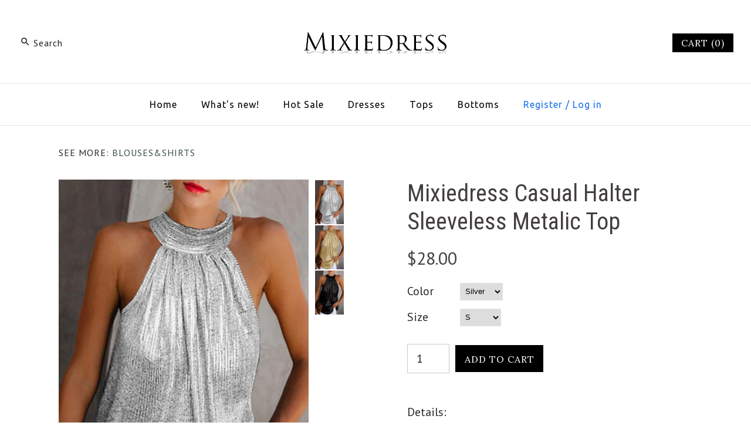

--- FILE ---
content_type: text/html; charset=utf-8
request_url: https://www.mixiedress.com/products/mixiedress-casual-halter-sleeveless-metalic-top
body_size: 36582
content:
<!DOCTYPE html>
<html class="no-js">
<head>
  <meta name="facebook-domain-verification" content="gyjpdzrcqbfwbnqekcyvdfml6a3zbi" />
  <!-- Basic Code -->
  <meta name="google-site-verification" content="FfwqnPEM5MOUk8I1ffEsd3seHkqukaU0TOlOtX2cBpQ" />
  <!—pin track start -->
<!-- Pinterest Pixel --!>
<script type="text/javascript">
!function(e){if(!window.pintrk){window.pintrk=function(){window.pintrk.queue.push(Array.prototype.slice.call(arguments))};
var n=window.pintrk;n.queue=[],n.version="3.0";
var t=document.createElement("script");t.async=!0,t.src=e;
var r=document.getElementsByTagName("script")[0];r.parentNode.insertBefore(t,r)}}("https://s.pinimg.com/ct/core.js");
pintrk('load','2620536142724');
pintrk('page',{
page_name:'My Page',
page_category:'My Page Category'});
pintrk('track','pagevisit');
</script>
<noscript>
<img height="1" width="1" style="display:none;" alt=""
src="https://ct.pinterest.com/v3/?tid=2620536142724&noscript=1"/>
</noscript>
<!-- End Pinterest Pixel --!>
<!—pin track over --> 
  
  <!-- Symmetry 3.1.0 -->
  <meta charset="UTF-8">
  <meta http-equiv="X-UA-Compatible" content="IE=edge,chrome=1"> 
  <meta name="viewport" content="width=device-width,initial-scale=1.0" />
  <meta name="theme-color" content="#000000">
  
  
  
  <link rel="shortcut icon" href="//www.mixiedress.com/cdn/shop/files/Mixiedress-FL-32X32.png?v=1641780140" type="image/png" />
  
  
  <title>
    Mixiedress Casual Halter Sleeveless Metalic Top
  </title>
  
  <meta name="description" content="Details: Material:Polyester+Cotton Style:Casual Sleeve Length:Sleeveless SIZE US/CAN BUST WAIST HIPS S 2-4 33&quot;-34&quot; 26&quot;-27&quot; 36&quot;-37&quot; M 6-8 35&quot;-36&quot; 28&quot;-29&quot; 38&quot;-39&quot; L 10-12 37&quot;-39&quot; 30&quot;-32&quot; 40&quot;-42&quot; XL 12-14 40&quot;-42&quot; 33&quot;-35&quot; 43&quot;-45&quot;" />
  
  <link rel="canonical" href="https://www.mixiedress.com/products/mixiedress-casual-halter-sleeveless-metalic-top" />
  
  
<meta property="og:site_name" content="Mixiedress" />

    <meta property="og:image" content="http://www.mixiedress.com/cdn/shop/products/20220118164159_1024x1024.jpg?v=1642495339" />
    <meta property="og:description" content="Details: Material:Polyester+Cotton Style:Casual Sleeve Length:Sleeveless SIZE US/CAN BUST WAIST HIPS S 2-4 33&quot;-34&quot; 26&quot;-27&quot; 36&quot;-37&quot; M 6-8 35&quot;-36&quot; 28&quot;-29&quot; 38&quot;-39&quot;..." />
    <meta property="og:title" content="Mixiedress Casual Halter Sleeveless Metalic Top - Mixiedress" />
    <meta property="og:type" content="product" />
    <meta property="og:url" content="https://www.mixiedress.com/products/mixiedress-casual-halter-sleeveless-metalic-top" />
    <meta property="og:price:amount" content="28.00" />
    <meta property="og:price:currency" content="USD" />
    <meta property="og:availability" content="instock" />

  
 



  <meta name="twitter:card" content="summary">


  <meta name="twitter:title" content="Mixiedress Casual Halter Sleeveless Metalic Top">
  <meta name="twitter:description" content="Details:


Material:Polyester+Cotton

Style:Casual

Sleeve Length:Sleeveless





SIZE


US/CAN


BUST


WAIST


HIPS




S


2-4


33&quot;-34&quot;


26&quot;-27&quot;


36&quot;-37&quot;




M


6-8


35&quot;-36&quot;


28&quot;-29&quot;


38&quot;-39">
  <meta name="twitter:image" content="https://www.mixiedress.com/cdn/shop/products/20220118164159_600x600.jpg?v=1642495339">
  <meta name="twitter:image:width" content="600">
  <meta name="twitter:image:height" content="600">


  
  



<link href="//fonts.googleapis.com/css?family=PT+Sans:400,700|Roboto+Condensed:400,700|Cardo:400,400italic,700|Ubuntu:400,700|Lora:400,700" rel="stylesheet" type="text/css">

  
  <link href="//www.mixiedress.com/cdn/shop/t/4/assets/styles.scss.css?v=40451955654776469701704076082" rel="stylesheet" type="text/css" media="all" />
  
  
  
  <script src="//ajax.googleapis.com/ajax/libs/jquery/1.8/jquery.min.js" type="text/javascript"></script>
  <script src="//www.mixiedress.com/cdn/shopifycloud/storefront/assets/themes_support/api.jquery-7ab1a3a4.js" type="text/javascript"></script>
<script>
  Shopify.money_format = "${{amount}}";
  window.theme = window.theme || {};
  theme.money_format = "${{amount}}";
  theme.productData = {};
  document.documentElement.className = document.documentElement.className.replace('no-js', '');
</script>

  <script>window.performance && window.performance.mark && window.performance.mark('shopify.content_for_header.start');</script><meta id="shopify-digital-wallet" name="shopify-digital-wallet" content="/55858757675/digital_wallets/dialog">
<meta name="shopify-checkout-api-token" content="8ea823d3bd3e330372da00abc62cfb6a">
<meta id="in-context-paypal-metadata" data-shop-id="55858757675" data-venmo-supported="true" data-environment="production" data-locale="en_US" data-paypal-v4="true" data-currency="USD">
<link rel="alternate" hreflang="x-default" href="https://www.mixiedress.com/products/mixiedress-casual-halter-sleeveless-metalic-top">
<link rel="alternate" hreflang="en" href="https://www.mixiedress.com/products/mixiedress-casual-halter-sleeveless-metalic-top">
<link rel="alternate" hreflang="en-AU" href="https://www.mixiedress.com/en-au/products/mixiedress-casual-halter-sleeveless-metalic-top">
<link rel="alternate" hreflang="en-CA" href="https://www.mixiedress.com/en-ca/products/mixiedress-casual-halter-sleeveless-metalic-top">
<link rel="alternate" hreflang="en-FR" href="https://www.mixiedress.com/en-fr/products/mixiedress-casual-halter-sleeveless-metalic-top">
<link rel="alternate" hreflang="en-DE" href="https://www.mixiedress.com/en-de/products/mixiedress-casual-halter-sleeveless-metalic-top">
<link rel="alternate" hreflang="en-NZ" href="https://www.mixiedress.com/en-nz/products/mixiedress-casual-halter-sleeveless-metalic-top">
<link rel="alternate" hreflang="en-GB" href="https://www.mixiedress.com/en-gb/products/mixiedress-casual-halter-sleeveless-metalic-top">
<link rel="alternate" type="application/json+oembed" href="https://www.mixiedress.com/products/mixiedress-casual-halter-sleeveless-metalic-top.oembed">
<script async="async" src="/checkouts/internal/preloads.js?locale=en-US"></script>
<script id="shopify-features" type="application/json">{"accessToken":"8ea823d3bd3e330372da00abc62cfb6a","betas":["rich-media-storefront-analytics"],"domain":"www.mixiedress.com","predictiveSearch":true,"shopId":55858757675,"locale":"en"}</script>
<script>var Shopify = Shopify || {};
Shopify.shop = "mixiedress.myshopify.com";
Shopify.locale = "en";
Shopify.currency = {"active":"USD","rate":"1.0"};
Shopify.country = "US";
Shopify.theme = {"name":"Theme export  www-mixiedress-com-theme-export-w...","id":125746511915,"schema_name":"Symmetry","schema_version":"3.1.0","theme_store_id":null,"role":"main"};
Shopify.theme.handle = "null";
Shopify.theme.style = {"id":null,"handle":null};
Shopify.cdnHost = "www.mixiedress.com/cdn";
Shopify.routes = Shopify.routes || {};
Shopify.routes.root = "/";</script>
<script type="module">!function(o){(o.Shopify=o.Shopify||{}).modules=!0}(window);</script>
<script>!function(o){function n(){var o=[];function n(){o.push(Array.prototype.slice.apply(arguments))}return n.q=o,n}var t=o.Shopify=o.Shopify||{};t.loadFeatures=n(),t.autoloadFeatures=n()}(window);</script>
<script id="shop-js-analytics" type="application/json">{"pageType":"product"}</script>
<script defer="defer" async type="module" src="//www.mixiedress.com/cdn/shopifycloud/shop-js/modules/v2/client.init-shop-cart-sync_C5BV16lS.en.esm.js"></script>
<script defer="defer" async type="module" src="//www.mixiedress.com/cdn/shopifycloud/shop-js/modules/v2/chunk.common_CygWptCX.esm.js"></script>
<script type="module">
  await import("//www.mixiedress.com/cdn/shopifycloud/shop-js/modules/v2/client.init-shop-cart-sync_C5BV16lS.en.esm.js");
await import("//www.mixiedress.com/cdn/shopifycloud/shop-js/modules/v2/chunk.common_CygWptCX.esm.js");

  window.Shopify.SignInWithShop?.initShopCartSync?.({"fedCMEnabled":true,"windoidEnabled":true});

</script>
<script>(function() {
  var isLoaded = false;
  function asyncLoad() {
    if (isLoaded) return;
    isLoaded = true;
    var urls = ["https:\/\/cdn.hextom.com\/js\/freeshippingbar.js?shop=mixiedress.myshopify.com"];
    for (var i = 0; i < urls.length; i++) {
      var s = document.createElement('script');
      s.type = 'text/javascript';
      s.async = true;
      s.src = urls[i];
      var x = document.getElementsByTagName('script')[0];
      x.parentNode.insertBefore(s, x);
    }
  };
  if(window.attachEvent) {
    window.attachEvent('onload', asyncLoad);
  } else {
    window.addEventListener('load', asyncLoad, false);
  }
})();</script>
<script id="__st">var __st={"a":55858757675,"offset":-18000,"reqid":"7510a4f4-5312-40a8-8273-01c8cfc4a142-1768784294","pageurl":"www.mixiedress.com\/products\/mixiedress-casual-halter-sleeveless-metalic-top","u":"ef3e13139bc1","p":"product","rtyp":"product","rid":6747715862571};</script>
<script>window.ShopifyPaypalV4VisibilityTracking = true;</script>
<script id="captcha-bootstrap">!function(){'use strict';const t='contact',e='account',n='new_comment',o=[[t,t],['blogs',n],['comments',n],[t,'customer']],c=[[e,'customer_login'],[e,'guest_login'],[e,'recover_customer_password'],[e,'create_customer']],r=t=>t.map((([t,e])=>`form[action*='/${t}']:not([data-nocaptcha='true']) input[name='form_type'][value='${e}']`)).join(','),a=t=>()=>t?[...document.querySelectorAll(t)].map((t=>t.form)):[];function s(){const t=[...o],e=r(t);return a(e)}const i='password',u='form_key',d=['recaptcha-v3-token','g-recaptcha-response','h-captcha-response',i],f=()=>{try{return window.sessionStorage}catch{return}},m='__shopify_v',_=t=>t.elements[u];function p(t,e,n=!1){try{const o=window.sessionStorage,c=JSON.parse(o.getItem(e)),{data:r}=function(t){const{data:e,action:n}=t;return t[m]||n?{data:e,action:n}:{data:t,action:n}}(c);for(const[e,n]of Object.entries(r))t.elements[e]&&(t.elements[e].value=n);n&&o.removeItem(e)}catch(o){console.error('form repopulation failed',{error:o})}}const l='form_type',E='cptcha';function T(t){t.dataset[E]=!0}const w=window,h=w.document,L='Shopify',v='ce_forms',y='captcha';let A=!1;((t,e)=>{const n=(g='f06e6c50-85a8-45c8-87d0-21a2b65856fe',I='https://cdn.shopify.com/shopifycloud/storefront-forms-hcaptcha/ce_storefront_forms_captcha_hcaptcha.v1.5.2.iife.js',D={infoText:'Protected by hCaptcha',privacyText:'Privacy',termsText:'Terms'},(t,e,n)=>{const o=w[L][v],c=o.bindForm;if(c)return c(t,g,e,D).then(n);var r;o.q.push([[t,g,e,D],n]),r=I,A||(h.body.append(Object.assign(h.createElement('script'),{id:'captcha-provider',async:!0,src:r})),A=!0)});var g,I,D;w[L]=w[L]||{},w[L][v]=w[L][v]||{},w[L][v].q=[],w[L][y]=w[L][y]||{},w[L][y].protect=function(t,e){n(t,void 0,e),T(t)},Object.freeze(w[L][y]),function(t,e,n,w,h,L){const[v,y,A,g]=function(t,e,n){const i=e?o:[],u=t?c:[],d=[...i,...u],f=r(d),m=r(i),_=r(d.filter((([t,e])=>n.includes(e))));return[a(f),a(m),a(_),s()]}(w,h,L),I=t=>{const e=t.target;return e instanceof HTMLFormElement?e:e&&e.form},D=t=>v().includes(t);t.addEventListener('submit',(t=>{const e=I(t);if(!e)return;const n=D(e)&&!e.dataset.hcaptchaBound&&!e.dataset.recaptchaBound,o=_(e),c=g().includes(e)&&(!o||!o.value);(n||c)&&t.preventDefault(),c&&!n&&(function(t){try{if(!f())return;!function(t){const e=f();if(!e)return;const n=_(t);if(!n)return;const o=n.value;o&&e.removeItem(o)}(t);const e=Array.from(Array(32),(()=>Math.random().toString(36)[2])).join('');!function(t,e){_(t)||t.append(Object.assign(document.createElement('input'),{type:'hidden',name:u})),t.elements[u].value=e}(t,e),function(t,e){const n=f();if(!n)return;const o=[...t.querySelectorAll(`input[type='${i}']`)].map((({name:t})=>t)),c=[...d,...o],r={};for(const[a,s]of new FormData(t).entries())c.includes(a)||(r[a]=s);n.setItem(e,JSON.stringify({[m]:1,action:t.action,data:r}))}(t,e)}catch(e){console.error('failed to persist form',e)}}(e),e.submit())}));const S=(t,e)=>{t&&!t.dataset[E]&&(n(t,e.some((e=>e===t))),T(t))};for(const o of['focusin','change'])t.addEventListener(o,(t=>{const e=I(t);D(e)&&S(e,y())}));const B=e.get('form_key'),M=e.get(l),P=B&&M;t.addEventListener('DOMContentLoaded',(()=>{const t=y();if(P)for(const e of t)e.elements[l].value===M&&p(e,B);[...new Set([...A(),...v().filter((t=>'true'===t.dataset.shopifyCaptcha))])].forEach((e=>S(e,t)))}))}(h,new URLSearchParams(w.location.search),n,t,e,['guest_login'])})(!0,!0)}();</script>
<script integrity="sha256-4kQ18oKyAcykRKYeNunJcIwy7WH5gtpwJnB7kiuLZ1E=" data-source-attribution="shopify.loadfeatures" defer="defer" src="//www.mixiedress.com/cdn/shopifycloud/storefront/assets/storefront/load_feature-a0a9edcb.js" crossorigin="anonymous"></script>
<script data-source-attribution="shopify.dynamic_checkout.dynamic.init">var Shopify=Shopify||{};Shopify.PaymentButton=Shopify.PaymentButton||{isStorefrontPortableWallets:!0,init:function(){window.Shopify.PaymentButton.init=function(){};var t=document.createElement("script");t.src="https://www.mixiedress.com/cdn/shopifycloud/portable-wallets/latest/portable-wallets.en.js",t.type="module",document.head.appendChild(t)}};
</script>
<script data-source-attribution="shopify.dynamic_checkout.buyer_consent">
  function portableWalletsHideBuyerConsent(e){var t=document.getElementById("shopify-buyer-consent"),n=document.getElementById("shopify-subscription-policy-button");t&&n&&(t.classList.add("hidden"),t.setAttribute("aria-hidden","true"),n.removeEventListener("click",e))}function portableWalletsShowBuyerConsent(e){var t=document.getElementById("shopify-buyer-consent"),n=document.getElementById("shopify-subscription-policy-button");t&&n&&(t.classList.remove("hidden"),t.removeAttribute("aria-hidden"),n.addEventListener("click",e))}window.Shopify?.PaymentButton&&(window.Shopify.PaymentButton.hideBuyerConsent=portableWalletsHideBuyerConsent,window.Shopify.PaymentButton.showBuyerConsent=portableWalletsShowBuyerConsent);
</script>
<script data-source-attribution="shopify.dynamic_checkout.cart.bootstrap">document.addEventListener("DOMContentLoaded",(function(){function t(){return document.querySelector("shopify-accelerated-checkout-cart, shopify-accelerated-checkout")}if(t())Shopify.PaymentButton.init();else{new MutationObserver((function(e,n){t()&&(Shopify.PaymentButton.init(),n.disconnect())})).observe(document.body,{childList:!0,subtree:!0})}}));
</script>
<link id="shopify-accelerated-checkout-styles" rel="stylesheet" media="screen" href="https://www.mixiedress.com/cdn/shopifycloud/portable-wallets/latest/accelerated-checkout-backwards-compat.css" crossorigin="anonymous">
<style id="shopify-accelerated-checkout-cart">
        #shopify-buyer-consent {
  margin-top: 1em;
  display: inline-block;
  width: 100%;
}

#shopify-buyer-consent.hidden {
  display: none;
}

#shopify-subscription-policy-button {
  background: none;
  border: none;
  padding: 0;
  text-decoration: underline;
  font-size: inherit;
  cursor: pointer;
}

#shopify-subscription-policy-button::before {
  box-shadow: none;
}

      </style>

<script>window.performance && window.performance.mark && window.performance.mark('shopify.content_for_header.end');</script>
<!-- "snippets/sca-quick-view-init.liquid" was not rendered, the associated app was uninstalled -->
 <script>window.mlvedaShopCurrency = "USD";
window.shopCurrency = "USD";
window.supported_currencies = "CAD USD GBP";
</script>
  
  <meta name="p:domain_verify" content="c121ce79227c2a7e86a94d84318a1847"/>


      <link href="//www.mixiedress.com/cdn/shop/t/4/assets/paymentfont.scss.css?v=72161007303260076641704076082" rel="stylesheet" type="text/css" media="all" />
    
<!-- BEGIN app block: shopify://apps/judge-me-reviews/blocks/judgeme_core/61ccd3b1-a9f2-4160-9fe9-4fec8413e5d8 --><!-- Start of Judge.me Core -->






<link rel="dns-prefetch" href="https://cdnwidget.judge.me">
<link rel="dns-prefetch" href="https://cdn.judge.me">
<link rel="dns-prefetch" href="https://cdn1.judge.me">
<link rel="dns-prefetch" href="https://api.judge.me">

<script data-cfasync='false' class='jdgm-settings-script'>window.jdgmSettings={"pagination":5,"disable_web_reviews":false,"badge_no_review_text":"No reviews","badge_n_reviews_text":"{{ n }} review/reviews","hide_badge_preview_if_no_reviews":true,"badge_hide_text":false,"enforce_center_preview_badge":false,"widget_title":"Customer Reviews","widget_open_form_text":"Write a review","widget_close_form_text":"Cancel review","widget_refresh_page_text":"Refresh page","widget_summary_text":"Based on {{ number_of_reviews }} review/reviews","widget_no_review_text":"Be the first to write a review","widget_name_field_text":"Display name","widget_verified_name_field_text":"Verified Name (public)","widget_name_placeholder_text":"Display name","widget_required_field_error_text":"This field is required.","widget_email_field_text":"Email address","widget_verified_email_field_text":"Verified Email (private, can not be edited)","widget_email_placeholder_text":"Your email address","widget_email_field_error_text":"Please enter a valid email address.","widget_rating_field_text":"Rating","widget_review_title_field_text":"Review Title","widget_review_title_placeholder_text":"Give your review a title","widget_review_body_field_text":"Review content","widget_review_body_placeholder_text":"Start writing here...","widget_pictures_field_text":"Picture/Video (optional)","widget_submit_review_text":"Submit Review","widget_submit_verified_review_text":"Submit Verified Review","widget_submit_success_msg_with_auto_publish":"Thank you! Please refresh the page in a few moments to see your review. You can remove or edit your review by logging into \u003ca href='https://judge.me/login' target='_blank' rel='nofollow noopener'\u003eJudge.me\u003c/a\u003e","widget_submit_success_msg_no_auto_publish":"Thank you! Your review will be published as soon as it is approved by the shop admin. You can remove or edit your review by logging into \u003ca href='https://judge.me/login' target='_blank' rel='nofollow noopener'\u003eJudge.me\u003c/a\u003e","widget_show_default_reviews_out_of_total_text":"Showing {{ n_reviews_shown }} out of {{ n_reviews }} reviews.","widget_show_all_link_text":"Show all","widget_show_less_link_text":"Show less","widget_author_said_text":"{{ reviewer_name }} said:","widget_days_text":"{{ n }} days ago","widget_weeks_text":"{{ n }} week/weeks ago","widget_months_text":"{{ n }} month/months ago","widget_years_text":"{{ n }} year/years ago","widget_yesterday_text":"Yesterday","widget_today_text":"Today","widget_replied_text":"\u003e\u003e {{ shop_name }} replied:","widget_read_more_text":"Read more","widget_reviewer_name_as_initial":"","widget_rating_filter_color":"#fbcd0a","widget_rating_filter_see_all_text":"See all reviews","widget_sorting_most_recent_text":"Most Recent","widget_sorting_highest_rating_text":"Highest Rating","widget_sorting_lowest_rating_text":"Lowest Rating","widget_sorting_with_pictures_text":"Only Pictures","widget_sorting_most_helpful_text":"Most Helpful","widget_open_question_form_text":"Ask a question","widget_reviews_subtab_text":"Reviews","widget_questions_subtab_text":"Questions","widget_question_label_text":"Question","widget_answer_label_text":"Answer","widget_question_placeholder_text":"Write your question here","widget_submit_question_text":"Submit Question","widget_question_submit_success_text":"Thank you for your question! We will notify you once it gets answered.","verified_badge_text":"Verified","verified_badge_bg_color":"","verified_badge_text_color":"","verified_badge_placement":"left-of-reviewer-name","widget_review_max_height":"","widget_hide_border":false,"widget_social_share":false,"widget_thumb":false,"widget_review_location_show":false,"widget_location_format":"","all_reviews_include_out_of_store_products":true,"all_reviews_out_of_store_text":"(out of store)","all_reviews_pagination":100,"all_reviews_product_name_prefix_text":"about","enable_review_pictures":true,"enable_question_anwser":false,"widget_theme":"default","review_date_format":"mm/dd/yyyy","default_sort_method":"most-recent","widget_product_reviews_subtab_text":"Product Reviews","widget_shop_reviews_subtab_text":"Shop Reviews","widget_other_products_reviews_text":"Reviews for other products","widget_store_reviews_subtab_text":"Store reviews","widget_no_store_reviews_text":"This store hasn't received any reviews yet","widget_web_restriction_product_reviews_text":"This product hasn't received any reviews yet","widget_no_items_text":"No items found","widget_show_more_text":"Show more","widget_write_a_store_review_text":"Write a Store Review","widget_other_languages_heading":"Reviews in Other Languages","widget_translate_review_text":"Translate review to {{ language }}","widget_translating_review_text":"Translating...","widget_show_original_translation_text":"Show original ({{ language }})","widget_translate_review_failed_text":"Review couldn't be translated.","widget_translate_review_retry_text":"Retry","widget_translate_review_try_again_later_text":"Try again later","show_product_url_for_grouped_product":false,"widget_sorting_pictures_first_text":"Pictures First","show_pictures_on_all_rev_page_mobile":false,"show_pictures_on_all_rev_page_desktop":false,"floating_tab_hide_mobile_install_preference":false,"floating_tab_button_name":"★ Reviews","floating_tab_title":"Let customers speak for us","floating_tab_button_color":"","floating_tab_button_background_color":"","floating_tab_url":"","floating_tab_url_enabled":false,"floating_tab_tab_style":"text","all_reviews_text_badge_text":"Customers rate us {{ shop.metafields.judgeme.all_reviews_rating | round: 1 }}/5 based on {{ shop.metafields.judgeme.all_reviews_count }} reviews.","all_reviews_text_badge_text_branded_style":"{{ shop.metafields.judgeme.all_reviews_rating | round: 1 }} out of 5 stars based on {{ shop.metafields.judgeme.all_reviews_count }} reviews","is_all_reviews_text_badge_a_link":false,"show_stars_for_all_reviews_text_badge":false,"all_reviews_text_badge_url":"","all_reviews_text_style":"branded","all_reviews_text_color_style":"judgeme_brand_color","all_reviews_text_color":"#108474","all_reviews_text_show_jm_brand":true,"featured_carousel_show_header":true,"featured_carousel_title":"Let customers speak for us","testimonials_carousel_title":"Customers are saying","videos_carousel_title":"Real customer stories","cards_carousel_title":"Customers are saying","featured_carousel_count_text":"from {{ n }} reviews","featured_carousel_add_link_to_all_reviews_page":false,"featured_carousel_url":"","featured_carousel_show_images":true,"featured_carousel_autoslide_interval":5,"featured_carousel_arrows_on_the_sides":false,"featured_carousel_height":250,"featured_carousel_width":80,"featured_carousel_image_size":0,"featured_carousel_image_height":250,"featured_carousel_arrow_color":"#eeeeee","verified_count_badge_style":"branded","verified_count_badge_orientation":"horizontal","verified_count_badge_color_style":"judgeme_brand_color","verified_count_badge_color":"#108474","is_verified_count_badge_a_link":false,"verified_count_badge_url":"","verified_count_badge_show_jm_brand":true,"widget_rating_preset_default":5,"widget_first_sub_tab":"product-reviews","widget_show_histogram":true,"widget_histogram_use_custom_color":false,"widget_pagination_use_custom_color":false,"widget_star_use_custom_color":false,"widget_verified_badge_use_custom_color":false,"widget_write_review_use_custom_color":false,"picture_reminder_submit_button":"Upload Pictures","enable_review_videos":false,"mute_video_by_default":false,"widget_sorting_videos_first_text":"Videos First","widget_review_pending_text":"Pending","featured_carousel_items_for_large_screen":3,"social_share_options_order":"Facebook,Twitter","remove_microdata_snippet":false,"disable_json_ld":false,"enable_json_ld_products":false,"preview_badge_show_question_text":false,"preview_badge_no_question_text":"No questions","preview_badge_n_question_text":"{{ number_of_questions }} question/questions","qa_badge_show_icon":false,"qa_badge_position":"same-row","remove_judgeme_branding":false,"widget_add_search_bar":false,"widget_search_bar_placeholder":"Search","widget_sorting_verified_only_text":"Verified only","featured_carousel_theme":"default","featured_carousel_show_rating":true,"featured_carousel_show_title":true,"featured_carousel_show_body":true,"featured_carousel_show_date":false,"featured_carousel_show_reviewer":true,"featured_carousel_show_product":false,"featured_carousel_header_background_color":"#108474","featured_carousel_header_text_color":"#ffffff","featured_carousel_name_product_separator":"reviewed","featured_carousel_full_star_background":"#108474","featured_carousel_empty_star_background":"#dadada","featured_carousel_vertical_theme_background":"#f9fafb","featured_carousel_verified_badge_enable":true,"featured_carousel_verified_badge_color":"#108474","featured_carousel_border_style":"round","featured_carousel_review_line_length_limit":3,"featured_carousel_more_reviews_button_text":"Read more reviews","featured_carousel_view_product_button_text":"View product","all_reviews_page_load_reviews_on":"scroll","all_reviews_page_load_more_text":"Load More Reviews","disable_fb_tab_reviews":false,"enable_ajax_cdn_cache":false,"widget_advanced_speed_features":5,"widget_public_name_text":"displayed publicly like","default_reviewer_name":"John Smith","default_reviewer_name_has_non_latin":true,"widget_reviewer_anonymous":"Anonymous","medals_widget_title":"Judge.me Review Medals","medals_widget_background_color":"#f9fafb","medals_widget_position":"footer_all_pages","medals_widget_border_color":"#f9fafb","medals_widget_verified_text_position":"left","medals_widget_use_monochromatic_version":false,"medals_widget_elements_color":"#108474","show_reviewer_avatar":true,"widget_invalid_yt_video_url_error_text":"Not a YouTube video URL","widget_max_length_field_error_text":"Please enter no more than {0} characters.","widget_show_country_flag":false,"widget_show_collected_via_shop_app":true,"widget_verified_by_shop_badge_style":"light","widget_verified_by_shop_text":"Verified by Shop","widget_show_photo_gallery":false,"widget_load_with_code_splitting":true,"widget_ugc_install_preference":false,"widget_ugc_title":"Made by us, Shared by you","widget_ugc_subtitle":"Tag us to see your picture featured in our page","widget_ugc_arrows_color":"#ffffff","widget_ugc_primary_button_text":"Buy Now","widget_ugc_primary_button_background_color":"#108474","widget_ugc_primary_button_text_color":"#ffffff","widget_ugc_primary_button_border_width":"0","widget_ugc_primary_button_border_style":"none","widget_ugc_primary_button_border_color":"#108474","widget_ugc_primary_button_border_radius":"25","widget_ugc_secondary_button_text":"Load More","widget_ugc_secondary_button_background_color":"#ffffff","widget_ugc_secondary_button_text_color":"#108474","widget_ugc_secondary_button_border_width":"2","widget_ugc_secondary_button_border_style":"solid","widget_ugc_secondary_button_border_color":"#108474","widget_ugc_secondary_button_border_radius":"25","widget_ugc_reviews_button_text":"View Reviews","widget_ugc_reviews_button_background_color":"#ffffff","widget_ugc_reviews_button_text_color":"#108474","widget_ugc_reviews_button_border_width":"2","widget_ugc_reviews_button_border_style":"solid","widget_ugc_reviews_button_border_color":"#108474","widget_ugc_reviews_button_border_radius":"25","widget_ugc_reviews_button_link_to":"judgeme-reviews-page","widget_ugc_show_post_date":true,"widget_ugc_max_width":"800","widget_rating_metafield_value_type":true,"widget_primary_color":"#D29F3A","widget_enable_secondary_color":false,"widget_secondary_color":"#edf5f5","widget_summary_average_rating_text":"{{ average_rating }} out of 5","widget_media_grid_title":"Customer photos \u0026 videos","widget_media_grid_see_more_text":"See more","widget_round_style":false,"widget_show_product_medals":true,"widget_verified_by_judgeme_text":"Verified by Judge.me","widget_show_store_medals":true,"widget_verified_by_judgeme_text_in_store_medals":"Verified by Judge.me","widget_media_field_exceed_quantity_message":"Sorry, we can only accept {{ max_media }} for one review.","widget_media_field_exceed_limit_message":"{{ file_name }} is too large, please select a {{ media_type }} less than {{ size_limit }}MB.","widget_review_submitted_text":"Review Submitted!","widget_question_submitted_text":"Question Submitted!","widget_close_form_text_question":"Cancel","widget_write_your_answer_here_text":"Write your answer here","widget_enabled_branded_link":true,"widget_show_collected_by_judgeme":true,"widget_reviewer_name_color":"","widget_write_review_text_color":"","widget_write_review_bg_color":"","widget_collected_by_judgeme_text":"collected by Judge.me","widget_pagination_type":"standard","widget_load_more_text":"Load More","widget_load_more_color":"#108474","widget_full_review_text":"Full Review","widget_read_more_reviews_text":"Read More Reviews","widget_read_questions_text":"Read Questions","widget_questions_and_answers_text":"Questions \u0026 Answers","widget_verified_by_text":"Verified by","widget_verified_text":"Verified","widget_number_of_reviews_text":"{{ number_of_reviews }} reviews","widget_back_button_text":"Back","widget_next_button_text":"Next","widget_custom_forms_filter_button":"Filters","custom_forms_style":"horizontal","widget_show_review_information":false,"how_reviews_are_collected":"How reviews are collected?","widget_show_review_keywords":false,"widget_gdpr_statement":"How we use your data: We'll only contact you about the review you left, and only if necessary. By submitting your review, you agree to Judge.me's \u003ca href='https://judge.me/terms' target='_blank' rel='nofollow noopener'\u003eterms\u003c/a\u003e, \u003ca href='https://judge.me/privacy' target='_blank' rel='nofollow noopener'\u003eprivacy\u003c/a\u003e and \u003ca href='https://judge.me/content-policy' target='_blank' rel='nofollow noopener'\u003econtent\u003c/a\u003e policies.","widget_multilingual_sorting_enabled":false,"widget_translate_review_content_enabled":false,"widget_translate_review_content_method":"manual","popup_widget_review_selection":"automatically_with_pictures","popup_widget_round_border_style":true,"popup_widget_show_title":true,"popup_widget_show_body":true,"popup_widget_show_reviewer":false,"popup_widget_show_product":true,"popup_widget_show_pictures":true,"popup_widget_use_review_picture":true,"popup_widget_show_on_home_page":true,"popup_widget_show_on_product_page":true,"popup_widget_show_on_collection_page":true,"popup_widget_show_on_cart_page":true,"popup_widget_position":"bottom_left","popup_widget_first_review_delay":5,"popup_widget_duration":5,"popup_widget_interval":5,"popup_widget_review_count":5,"popup_widget_hide_on_mobile":true,"review_snippet_widget_round_border_style":true,"review_snippet_widget_card_color":"#FFFFFF","review_snippet_widget_slider_arrows_background_color":"#FFFFFF","review_snippet_widget_slider_arrows_color":"#000000","review_snippet_widget_star_color":"#108474","show_product_variant":false,"all_reviews_product_variant_label_text":"Variant: ","widget_show_verified_branding":true,"widget_ai_summary_title":"Customers say","widget_ai_summary_disclaimer":"AI-powered review summary based on recent customer reviews","widget_show_ai_summary":false,"widget_show_ai_summary_bg":false,"widget_show_review_title_input":true,"redirect_reviewers_invited_via_email":"review_widget","request_store_review_after_product_review":false,"request_review_other_products_in_order":false,"review_form_color_scheme":"default","review_form_corner_style":"square","review_form_star_color":{},"review_form_text_color":"#333333","review_form_background_color":"#ffffff","review_form_field_background_color":"#fafafa","review_form_button_color":{},"review_form_button_text_color":"#ffffff","review_form_modal_overlay_color":"#000000","review_content_screen_title_text":"How would you rate this product?","review_content_introduction_text":"We would love it if you would share a bit about your experience.","store_review_form_title_text":"How would you rate this store?","store_review_form_introduction_text":"We would love it if you would share a bit about your experience.","show_review_guidance_text":true,"one_star_review_guidance_text":"Poor","five_star_review_guidance_text":"Great","customer_information_screen_title_text":"About you","customer_information_introduction_text":"Please tell us more about you.","custom_questions_screen_title_text":"Your experience in more detail","custom_questions_introduction_text":"Here are a few questions to help us understand more about your experience.","review_submitted_screen_title_text":"Thanks for your review!","review_submitted_screen_thank_you_text":"We are processing it and it will appear on the store soon.","review_submitted_screen_email_verification_text":"Please confirm your email by clicking the link we just sent you. This helps us keep reviews authentic.","review_submitted_request_store_review_text":"Would you like to share your experience of shopping with us?","review_submitted_review_other_products_text":"Would you like to review these products?","store_review_screen_title_text":"Would you like to share your experience of shopping with us?","store_review_introduction_text":"We value your feedback and use it to improve. Please share any thoughts or suggestions you have.","reviewer_media_screen_title_picture_text":"Share a picture","reviewer_media_introduction_picture_text":"Upload a photo to support your review.","reviewer_media_screen_title_video_text":"Share a video","reviewer_media_introduction_video_text":"Upload a video to support your review.","reviewer_media_screen_title_picture_or_video_text":"Share a picture or video","reviewer_media_introduction_picture_or_video_text":"Upload a photo or video to support your review.","reviewer_media_youtube_url_text":"Paste your Youtube URL here","advanced_settings_next_step_button_text":"Next","advanced_settings_close_review_button_text":"Close","modal_write_review_flow":false,"write_review_flow_required_text":"Required","write_review_flow_privacy_message_text":"We respect your privacy.","write_review_flow_anonymous_text":"Post review as anonymous","write_review_flow_visibility_text":"This won't be visible to other customers.","write_review_flow_multiple_selection_help_text":"Select as many as you like","write_review_flow_single_selection_help_text":"Select one option","write_review_flow_required_field_error_text":"This field is required","write_review_flow_invalid_email_error_text":"Please enter a valid email address","write_review_flow_max_length_error_text":"Max. {{ max_length }} characters.","write_review_flow_media_upload_text":"\u003cb\u003eClick to upload\u003c/b\u003e or drag and drop","write_review_flow_gdpr_statement":"We'll only contact you about your review if necessary. By submitting your review, you agree to our \u003ca href='https://judge.me/terms' target='_blank' rel='nofollow noopener'\u003eterms and conditions\u003c/a\u003e and \u003ca href='https://judge.me/privacy' target='_blank' rel='nofollow noopener'\u003eprivacy policy\u003c/a\u003e.","rating_only_reviews_enabled":false,"show_negative_reviews_help_screen":false,"new_review_flow_help_screen_rating_threshold":3,"negative_review_resolution_screen_title_text":"Tell us more","negative_review_resolution_text":"Your experience matters to us. If there were issues with your purchase, we're here to help. Feel free to reach out to us, we'd love the opportunity to make things right.","negative_review_resolution_button_text":"Contact us","negative_review_resolution_proceed_with_review_text":"Leave a review","negative_review_resolution_subject":"Issue with purchase from {{ shop_name }}.{{ order_name }}","preview_badge_collection_page_install_status":false,"widget_review_custom_css":"","preview_badge_custom_css":"","preview_badge_stars_count":"5-stars","featured_carousel_custom_css":"","floating_tab_custom_css":"","all_reviews_widget_custom_css":"","medals_widget_custom_css":"","verified_badge_custom_css":"","all_reviews_text_custom_css":"","transparency_badges_collected_via_store_invite":false,"transparency_badges_from_another_provider":false,"transparency_badges_collected_from_store_visitor":false,"transparency_badges_collected_by_verified_review_provider":false,"transparency_badges_earned_reward":false,"transparency_badges_collected_via_store_invite_text":"Review collected via store invitation","transparency_badges_from_another_provider_text":"Review collected from another provider","transparency_badges_collected_from_store_visitor_text":"Review collected from a store visitor","transparency_badges_written_in_google_text":"Review written in Google","transparency_badges_written_in_etsy_text":"Review written in Etsy","transparency_badges_written_in_shop_app_text":"Review written in Shop App","transparency_badges_earned_reward_text":"Review earned a reward for future purchase","product_review_widget_per_page":10,"widget_store_review_label_text":"Review about the store","checkout_comment_extension_title_on_product_page":"Customer Comments","checkout_comment_extension_num_latest_comment_show":5,"checkout_comment_extension_format":"name_and_timestamp","checkout_comment_customer_name":"last_initial","checkout_comment_comment_notification":true,"preview_badge_collection_page_install_preference":false,"preview_badge_home_page_install_preference":false,"preview_badge_product_page_install_preference":false,"review_widget_install_preference":"","review_carousel_install_preference":false,"floating_reviews_tab_install_preference":"none","verified_reviews_count_badge_install_preference":false,"all_reviews_text_install_preference":false,"review_widget_best_location":false,"judgeme_medals_install_preference":false,"review_widget_revamp_enabled":false,"review_widget_qna_enabled":false,"review_widget_header_theme":"minimal","review_widget_widget_title_enabled":true,"review_widget_header_text_size":"medium","review_widget_header_text_weight":"regular","review_widget_average_rating_style":"compact","review_widget_bar_chart_enabled":true,"review_widget_bar_chart_type":"numbers","review_widget_bar_chart_style":"standard","review_widget_expanded_media_gallery_enabled":false,"review_widget_reviews_section_theme":"standard","review_widget_image_style":"thumbnails","review_widget_review_image_ratio":"square","review_widget_stars_size":"medium","review_widget_verified_badge":"standard_text","review_widget_review_title_text_size":"medium","review_widget_review_text_size":"medium","review_widget_review_text_length":"medium","review_widget_number_of_columns_desktop":3,"review_widget_carousel_transition_speed":5,"review_widget_custom_questions_answers_display":"always","review_widget_button_text_color":"#FFFFFF","review_widget_text_color":"#000000","review_widget_lighter_text_color":"#7B7B7B","review_widget_corner_styling":"soft","review_widget_review_word_singular":"review","review_widget_review_word_plural":"reviews","review_widget_voting_label":"Helpful?","review_widget_shop_reply_label":"Reply from {{ shop_name }}:","review_widget_filters_title":"Filters","qna_widget_question_word_singular":"Question","qna_widget_question_word_plural":"Questions","qna_widget_answer_reply_label":"Answer from {{ answerer_name }}:","qna_content_screen_title_text":"Ask a question about this product","qna_widget_question_required_field_error_text":"Please enter your question.","qna_widget_flow_gdpr_statement":"We'll only contact you about your question if necessary. By submitting your question, you agree to our \u003ca href='https://judge.me/terms' target='_blank' rel='nofollow noopener'\u003eterms and conditions\u003c/a\u003e and \u003ca href='https://judge.me/privacy' target='_blank' rel='nofollow noopener'\u003eprivacy policy\u003c/a\u003e.","qna_widget_question_submitted_text":"Thanks for your question!","qna_widget_close_form_text_question":"Close","qna_widget_question_submit_success_text":"We’ll notify you by email when your question is answered.","all_reviews_widget_v2025_enabled":false,"all_reviews_widget_v2025_header_theme":"default","all_reviews_widget_v2025_widget_title_enabled":true,"all_reviews_widget_v2025_header_text_size":"medium","all_reviews_widget_v2025_header_text_weight":"regular","all_reviews_widget_v2025_average_rating_style":"compact","all_reviews_widget_v2025_bar_chart_enabled":true,"all_reviews_widget_v2025_bar_chart_type":"numbers","all_reviews_widget_v2025_bar_chart_style":"standard","all_reviews_widget_v2025_expanded_media_gallery_enabled":false,"all_reviews_widget_v2025_show_store_medals":true,"all_reviews_widget_v2025_show_photo_gallery":true,"all_reviews_widget_v2025_show_review_keywords":false,"all_reviews_widget_v2025_show_ai_summary":false,"all_reviews_widget_v2025_show_ai_summary_bg":false,"all_reviews_widget_v2025_add_search_bar":false,"all_reviews_widget_v2025_default_sort_method":"most-recent","all_reviews_widget_v2025_reviews_per_page":10,"all_reviews_widget_v2025_reviews_section_theme":"default","all_reviews_widget_v2025_image_style":"thumbnails","all_reviews_widget_v2025_review_image_ratio":"square","all_reviews_widget_v2025_stars_size":"medium","all_reviews_widget_v2025_verified_badge":"bold_badge","all_reviews_widget_v2025_review_title_text_size":"medium","all_reviews_widget_v2025_review_text_size":"medium","all_reviews_widget_v2025_review_text_length":"medium","all_reviews_widget_v2025_number_of_columns_desktop":3,"all_reviews_widget_v2025_carousel_transition_speed":5,"all_reviews_widget_v2025_custom_questions_answers_display":"always","all_reviews_widget_v2025_show_product_variant":false,"all_reviews_widget_v2025_show_reviewer_avatar":true,"all_reviews_widget_v2025_reviewer_name_as_initial":"","all_reviews_widget_v2025_review_location_show":false,"all_reviews_widget_v2025_location_format":"","all_reviews_widget_v2025_show_country_flag":false,"all_reviews_widget_v2025_verified_by_shop_badge_style":"light","all_reviews_widget_v2025_social_share":false,"all_reviews_widget_v2025_social_share_options_order":"Facebook,Twitter,LinkedIn,Pinterest","all_reviews_widget_v2025_pagination_type":"standard","all_reviews_widget_v2025_button_text_color":"#FFFFFF","all_reviews_widget_v2025_text_color":"#000000","all_reviews_widget_v2025_lighter_text_color":"#7B7B7B","all_reviews_widget_v2025_corner_styling":"soft","all_reviews_widget_v2025_title":"Customer reviews","all_reviews_widget_v2025_ai_summary_title":"Customers say about this store","all_reviews_widget_v2025_no_review_text":"Be the first to write a review","platform":"shopify","branding_url":"https://app.judge.me/reviews","branding_text":"Powered by Judge.me","locale":"en","reply_name":"Mixiedress","widget_version":"3.0","footer":true,"autopublish":false,"review_dates":true,"enable_custom_form":false,"shop_locale":"en","enable_multi_locales_translations":false,"show_review_title_input":true,"review_verification_email_status":"always","can_be_branded":false,"reply_name_text":"Mixiedress"};</script> <style class='jdgm-settings-style'>.jdgm-xx{left:0}:root{--jdgm-primary-color: #D29F3A;--jdgm-secondary-color: rgba(210,159,58,0.1);--jdgm-star-color: #D29F3A;--jdgm-write-review-text-color: white;--jdgm-write-review-bg-color: #D29F3A;--jdgm-paginate-color: #D29F3A;--jdgm-border-radius: 0;--jdgm-reviewer-name-color: #D29F3A}.jdgm-histogram__bar-content{background-color:#D29F3A}.jdgm-rev[data-verified-buyer=true] .jdgm-rev__icon.jdgm-rev__icon:after,.jdgm-rev__buyer-badge.jdgm-rev__buyer-badge{color:white;background-color:#D29F3A}.jdgm-review-widget--small .jdgm-gallery.jdgm-gallery .jdgm-gallery__thumbnail-link:nth-child(8) .jdgm-gallery__thumbnail-wrapper.jdgm-gallery__thumbnail-wrapper:before{content:"See more"}@media only screen and (min-width: 768px){.jdgm-gallery.jdgm-gallery .jdgm-gallery__thumbnail-link:nth-child(8) .jdgm-gallery__thumbnail-wrapper.jdgm-gallery__thumbnail-wrapper:before{content:"See more"}}.jdgm-prev-badge[data-average-rating='0.00']{display:none !important}.jdgm-author-all-initials{display:none !important}.jdgm-author-last-initial{display:none !important}.jdgm-rev-widg__title{visibility:hidden}.jdgm-rev-widg__summary-text{visibility:hidden}.jdgm-prev-badge__text{visibility:hidden}.jdgm-rev__prod-link-prefix:before{content:'about'}.jdgm-rev__variant-label:before{content:'Variant: '}.jdgm-rev__out-of-store-text:before{content:'(out of store)'}@media only screen and (min-width: 768px){.jdgm-rev__pics .jdgm-rev_all-rev-page-picture-separator,.jdgm-rev__pics .jdgm-rev__product-picture{display:none}}@media only screen and (max-width: 768px){.jdgm-rev__pics .jdgm-rev_all-rev-page-picture-separator,.jdgm-rev__pics .jdgm-rev__product-picture{display:none}}.jdgm-preview-badge[data-template="product"]{display:none !important}.jdgm-preview-badge[data-template="collection"]{display:none !important}.jdgm-preview-badge[data-template="index"]{display:none !important}.jdgm-review-widget[data-from-snippet="true"]{display:none !important}.jdgm-verified-count-badget[data-from-snippet="true"]{display:none !important}.jdgm-carousel-wrapper[data-from-snippet="true"]{display:none !important}.jdgm-all-reviews-text[data-from-snippet="true"]{display:none !important}.jdgm-medals-section[data-from-snippet="true"]{display:none !important}.jdgm-ugc-media-wrapper[data-from-snippet="true"]{display:none !important}.jdgm-rev__transparency-badge[data-badge-type="review_collected_via_store_invitation"]{display:none !important}.jdgm-rev__transparency-badge[data-badge-type="review_collected_from_another_provider"]{display:none !important}.jdgm-rev__transparency-badge[data-badge-type="review_collected_from_store_visitor"]{display:none !important}.jdgm-rev__transparency-badge[data-badge-type="review_written_in_etsy"]{display:none !important}.jdgm-rev__transparency-badge[data-badge-type="review_written_in_google_business"]{display:none !important}.jdgm-rev__transparency-badge[data-badge-type="review_written_in_shop_app"]{display:none !important}.jdgm-rev__transparency-badge[data-badge-type="review_earned_for_future_purchase"]{display:none !important}.jdgm-review-snippet-widget .jdgm-rev-snippet-widget__cards-container .jdgm-rev-snippet-card{border-radius:8px;background:#fff}.jdgm-review-snippet-widget .jdgm-rev-snippet-widget__cards-container .jdgm-rev-snippet-card__rev-rating .jdgm-star{color:#108474}.jdgm-review-snippet-widget .jdgm-rev-snippet-widget__prev-btn,.jdgm-review-snippet-widget .jdgm-rev-snippet-widget__next-btn{border-radius:50%;background:#fff}.jdgm-review-snippet-widget .jdgm-rev-snippet-widget__prev-btn>svg,.jdgm-review-snippet-widget .jdgm-rev-snippet-widget__next-btn>svg{fill:#000}.jdgm-full-rev-modal.rev-snippet-widget .jm-mfp-container .jm-mfp-content,.jdgm-full-rev-modal.rev-snippet-widget .jm-mfp-container .jdgm-full-rev__icon,.jdgm-full-rev-modal.rev-snippet-widget .jm-mfp-container .jdgm-full-rev__pic-img,.jdgm-full-rev-modal.rev-snippet-widget .jm-mfp-container .jdgm-full-rev__reply{border-radius:8px}.jdgm-full-rev-modal.rev-snippet-widget .jm-mfp-container .jdgm-full-rev[data-verified-buyer="true"] .jdgm-full-rev__icon::after{border-radius:8px}.jdgm-full-rev-modal.rev-snippet-widget .jm-mfp-container .jdgm-full-rev .jdgm-rev__buyer-badge{border-radius:calc( 8px / 2 )}.jdgm-full-rev-modal.rev-snippet-widget .jm-mfp-container .jdgm-full-rev .jdgm-full-rev__replier::before{content:'Mixiedress'}.jdgm-full-rev-modal.rev-snippet-widget .jm-mfp-container .jdgm-full-rev .jdgm-full-rev__product-button{border-radius:calc( 8px * 6 )}
</style> <style class='jdgm-settings-style'></style>

  
  
  
  <style class='jdgm-miracle-styles'>
  @-webkit-keyframes jdgm-spin{0%{-webkit-transform:rotate(0deg);-ms-transform:rotate(0deg);transform:rotate(0deg)}100%{-webkit-transform:rotate(359deg);-ms-transform:rotate(359deg);transform:rotate(359deg)}}@keyframes jdgm-spin{0%{-webkit-transform:rotate(0deg);-ms-transform:rotate(0deg);transform:rotate(0deg)}100%{-webkit-transform:rotate(359deg);-ms-transform:rotate(359deg);transform:rotate(359deg)}}@font-face{font-family:'JudgemeStar';src:url("[data-uri]") format("woff");font-weight:normal;font-style:normal}.jdgm-star{font-family:'JudgemeStar';display:inline !important;text-decoration:none !important;padding:0 4px 0 0 !important;margin:0 !important;font-weight:bold;opacity:1;-webkit-font-smoothing:antialiased;-moz-osx-font-smoothing:grayscale}.jdgm-star:hover{opacity:1}.jdgm-star:last-of-type{padding:0 !important}.jdgm-star.jdgm--on:before{content:"\e000"}.jdgm-star.jdgm--off:before{content:"\e001"}.jdgm-star.jdgm--half:before{content:"\e002"}.jdgm-widget *{margin:0;line-height:1.4;-webkit-box-sizing:border-box;-moz-box-sizing:border-box;box-sizing:border-box;-webkit-overflow-scrolling:touch}.jdgm-hidden{display:none !important;visibility:hidden !important}.jdgm-temp-hidden{display:none}.jdgm-spinner{width:40px;height:40px;margin:auto;border-radius:50%;border-top:2px solid #eee;border-right:2px solid #eee;border-bottom:2px solid #eee;border-left:2px solid #ccc;-webkit-animation:jdgm-spin 0.8s infinite linear;animation:jdgm-spin 0.8s infinite linear}.jdgm-prev-badge{display:block !important}

</style>


  
  
   


<script data-cfasync='false' class='jdgm-script'>
!function(e){window.jdgm=window.jdgm||{},jdgm.CDN_HOST="https://cdnwidget.judge.me/",jdgm.CDN_HOST_ALT="https://cdn2.judge.me/cdn/widget_frontend/",jdgm.API_HOST="https://api.judge.me/",jdgm.CDN_BASE_URL="https://cdn.shopify.com/extensions/019bc7fe-07a5-7fc5-85e3-4a4175980733/judgeme-extensions-296/assets/",
jdgm.docReady=function(d){(e.attachEvent?"complete"===e.readyState:"loading"!==e.readyState)?
setTimeout(d,0):e.addEventListener("DOMContentLoaded",d)},jdgm.loadCSS=function(d,t,o,a){
!o&&jdgm.loadCSS.requestedUrls.indexOf(d)>=0||(jdgm.loadCSS.requestedUrls.push(d),
(a=e.createElement("link")).rel="stylesheet",a.class="jdgm-stylesheet",a.media="nope!",
a.href=d,a.onload=function(){this.media="all",t&&setTimeout(t)},e.body.appendChild(a))},
jdgm.loadCSS.requestedUrls=[],jdgm.loadJS=function(e,d){var t=new XMLHttpRequest;
t.onreadystatechange=function(){4===t.readyState&&(Function(t.response)(),d&&d(t.response))},
t.open("GET",e),t.onerror=function(){if(e.indexOf(jdgm.CDN_HOST)===0&&jdgm.CDN_HOST_ALT!==jdgm.CDN_HOST){var f=e.replace(jdgm.CDN_HOST,jdgm.CDN_HOST_ALT);jdgm.loadJS(f,d)}},t.send()},jdgm.docReady((function(){(window.jdgmLoadCSS||e.querySelectorAll(
".jdgm-widget, .jdgm-all-reviews-page").length>0)&&(jdgmSettings.widget_load_with_code_splitting?
parseFloat(jdgmSettings.widget_version)>=3?jdgm.loadCSS(jdgm.CDN_HOST+"widget_v3/base.css"):
jdgm.loadCSS(jdgm.CDN_HOST+"widget/base.css"):jdgm.loadCSS(jdgm.CDN_HOST+"shopify_v2.css"),
jdgm.loadJS(jdgm.CDN_HOST+"loa"+"der.js"))}))}(document);
</script>
<noscript><link rel="stylesheet" type="text/css" media="all" href="https://cdnwidget.judge.me/shopify_v2.css"></noscript>

<!-- BEGIN app snippet: theme_fix_tags --><script>
  (function() {
    var jdgmThemeFixes = null;
    if (!jdgmThemeFixes) return;
    var thisThemeFix = jdgmThemeFixes[Shopify.theme.id];
    if (!thisThemeFix) return;

    if (thisThemeFix.html) {
      document.addEventListener("DOMContentLoaded", function() {
        var htmlDiv = document.createElement('div');
        htmlDiv.classList.add('jdgm-theme-fix-html');
        htmlDiv.innerHTML = thisThemeFix.html;
        document.body.append(htmlDiv);
      });
    };

    if (thisThemeFix.css) {
      var styleTag = document.createElement('style');
      styleTag.classList.add('jdgm-theme-fix-style');
      styleTag.innerHTML = thisThemeFix.css;
      document.head.append(styleTag);
    };

    if (thisThemeFix.js) {
      var scriptTag = document.createElement('script');
      scriptTag.classList.add('jdgm-theme-fix-script');
      scriptTag.innerHTML = thisThemeFix.js;
      document.head.append(scriptTag);
    };
  })();
</script>
<!-- END app snippet -->
<!-- End of Judge.me Core -->



<!-- END app block --><script src="https://cdn.shopify.com/extensions/019bc7fe-07a5-7fc5-85e3-4a4175980733/judgeme-extensions-296/assets/loader.js" type="text/javascript" defer="defer"></script>
<link href="https://monorail-edge.shopifysvc.com" rel="dns-prefetch">
<script>(function(){if ("sendBeacon" in navigator && "performance" in window) {try {var session_token_from_headers = performance.getEntriesByType('navigation')[0].serverTiming.find(x => x.name == '_s').description;} catch {var session_token_from_headers = undefined;}var session_cookie_matches = document.cookie.match(/_shopify_s=([^;]*)/);var session_token_from_cookie = session_cookie_matches && session_cookie_matches.length === 2 ? session_cookie_matches[1] : "";var session_token = session_token_from_headers || session_token_from_cookie || "";function handle_abandonment_event(e) {var entries = performance.getEntries().filter(function(entry) {return /monorail-edge.shopifysvc.com/.test(entry.name);});if (!window.abandonment_tracked && entries.length === 0) {window.abandonment_tracked = true;var currentMs = Date.now();var navigation_start = performance.timing.navigationStart;var payload = {shop_id: 55858757675,url: window.location.href,navigation_start,duration: currentMs - navigation_start,session_token,page_type: "product"};window.navigator.sendBeacon("https://monorail-edge.shopifysvc.com/v1/produce", JSON.stringify({schema_id: "online_store_buyer_site_abandonment/1.1",payload: payload,metadata: {event_created_at_ms: currentMs,event_sent_at_ms: currentMs}}));}}window.addEventListener('pagehide', handle_abandonment_event);}}());</script>
<script id="web-pixels-manager-setup">(function e(e,d,r,n,o){if(void 0===o&&(o={}),!Boolean(null===(a=null===(i=window.Shopify)||void 0===i?void 0:i.analytics)||void 0===a?void 0:a.replayQueue)){var i,a;window.Shopify=window.Shopify||{};var t=window.Shopify;t.analytics=t.analytics||{};var s=t.analytics;s.replayQueue=[],s.publish=function(e,d,r){return s.replayQueue.push([e,d,r]),!0};try{self.performance.mark("wpm:start")}catch(e){}var l=function(){var e={modern:/Edge?\/(1{2}[4-9]|1[2-9]\d|[2-9]\d{2}|\d{4,})\.\d+(\.\d+|)|Firefox\/(1{2}[4-9]|1[2-9]\d|[2-9]\d{2}|\d{4,})\.\d+(\.\d+|)|Chrom(ium|e)\/(9{2}|\d{3,})\.\d+(\.\d+|)|(Maci|X1{2}).+ Version\/(15\.\d+|(1[6-9]|[2-9]\d|\d{3,})\.\d+)([,.]\d+|)( \(\w+\)|)( Mobile\/\w+|) Safari\/|Chrome.+OPR\/(9{2}|\d{3,})\.\d+\.\d+|(CPU[ +]OS|iPhone[ +]OS|CPU[ +]iPhone|CPU IPhone OS|CPU iPad OS)[ +]+(15[._]\d+|(1[6-9]|[2-9]\d|\d{3,})[._]\d+)([._]\d+|)|Android:?[ /-](13[3-9]|1[4-9]\d|[2-9]\d{2}|\d{4,})(\.\d+|)(\.\d+|)|Android.+Firefox\/(13[5-9]|1[4-9]\d|[2-9]\d{2}|\d{4,})\.\d+(\.\d+|)|Android.+Chrom(ium|e)\/(13[3-9]|1[4-9]\d|[2-9]\d{2}|\d{4,})\.\d+(\.\d+|)|SamsungBrowser\/([2-9]\d|\d{3,})\.\d+/,legacy:/Edge?\/(1[6-9]|[2-9]\d|\d{3,})\.\d+(\.\d+|)|Firefox\/(5[4-9]|[6-9]\d|\d{3,})\.\d+(\.\d+|)|Chrom(ium|e)\/(5[1-9]|[6-9]\d|\d{3,})\.\d+(\.\d+|)([\d.]+$|.*Safari\/(?![\d.]+ Edge\/[\d.]+$))|(Maci|X1{2}).+ Version\/(10\.\d+|(1[1-9]|[2-9]\d|\d{3,})\.\d+)([,.]\d+|)( \(\w+\)|)( Mobile\/\w+|) Safari\/|Chrome.+OPR\/(3[89]|[4-9]\d|\d{3,})\.\d+\.\d+|(CPU[ +]OS|iPhone[ +]OS|CPU[ +]iPhone|CPU IPhone OS|CPU iPad OS)[ +]+(10[._]\d+|(1[1-9]|[2-9]\d|\d{3,})[._]\d+)([._]\d+|)|Android:?[ /-](13[3-9]|1[4-9]\d|[2-9]\d{2}|\d{4,})(\.\d+|)(\.\d+|)|Mobile Safari.+OPR\/([89]\d|\d{3,})\.\d+\.\d+|Android.+Firefox\/(13[5-9]|1[4-9]\d|[2-9]\d{2}|\d{4,})\.\d+(\.\d+|)|Android.+Chrom(ium|e)\/(13[3-9]|1[4-9]\d|[2-9]\d{2}|\d{4,})\.\d+(\.\d+|)|Android.+(UC? ?Browser|UCWEB|U3)[ /]?(15\.([5-9]|\d{2,})|(1[6-9]|[2-9]\d|\d{3,})\.\d+)\.\d+|SamsungBrowser\/(5\.\d+|([6-9]|\d{2,})\.\d+)|Android.+MQ{2}Browser\/(14(\.(9|\d{2,})|)|(1[5-9]|[2-9]\d|\d{3,})(\.\d+|))(\.\d+|)|K[Aa][Ii]OS\/(3\.\d+|([4-9]|\d{2,})\.\d+)(\.\d+|)/},d=e.modern,r=e.legacy,n=navigator.userAgent;return n.match(d)?"modern":n.match(r)?"legacy":"unknown"}(),u="modern"===l?"modern":"legacy",c=(null!=n?n:{modern:"",legacy:""})[u],f=function(e){return[e.baseUrl,"/wpm","/b",e.hashVersion,"modern"===e.buildTarget?"m":"l",".js"].join("")}({baseUrl:d,hashVersion:r,buildTarget:u}),m=function(e){var d=e.version,r=e.bundleTarget,n=e.surface,o=e.pageUrl,i=e.monorailEndpoint;return{emit:function(e){var a=e.status,t=e.errorMsg,s=(new Date).getTime(),l=JSON.stringify({metadata:{event_sent_at_ms:s},events:[{schema_id:"web_pixels_manager_load/3.1",payload:{version:d,bundle_target:r,page_url:o,status:a,surface:n,error_msg:t},metadata:{event_created_at_ms:s}}]});if(!i)return console&&console.warn&&console.warn("[Web Pixels Manager] No Monorail endpoint provided, skipping logging."),!1;try{return self.navigator.sendBeacon.bind(self.navigator)(i,l)}catch(e){}var u=new XMLHttpRequest;try{return u.open("POST",i,!0),u.setRequestHeader("Content-Type","text/plain"),u.send(l),!0}catch(e){return console&&console.warn&&console.warn("[Web Pixels Manager] Got an unhandled error while logging to Monorail."),!1}}}}({version:r,bundleTarget:l,surface:e.surface,pageUrl:self.location.href,monorailEndpoint:e.monorailEndpoint});try{o.browserTarget=l,function(e){var d=e.src,r=e.async,n=void 0===r||r,o=e.onload,i=e.onerror,a=e.sri,t=e.scriptDataAttributes,s=void 0===t?{}:t,l=document.createElement("script"),u=document.querySelector("head"),c=document.querySelector("body");if(l.async=n,l.src=d,a&&(l.integrity=a,l.crossOrigin="anonymous"),s)for(var f in s)if(Object.prototype.hasOwnProperty.call(s,f))try{l.dataset[f]=s[f]}catch(e){}if(o&&l.addEventListener("load",o),i&&l.addEventListener("error",i),u)u.appendChild(l);else{if(!c)throw new Error("Did not find a head or body element to append the script");c.appendChild(l)}}({src:f,async:!0,onload:function(){if(!function(){var e,d;return Boolean(null===(d=null===(e=window.Shopify)||void 0===e?void 0:e.analytics)||void 0===d?void 0:d.initialized)}()){var d=window.webPixelsManager.init(e)||void 0;if(d){var r=window.Shopify.analytics;r.replayQueue.forEach((function(e){var r=e[0],n=e[1],o=e[2];d.publishCustomEvent(r,n,o)})),r.replayQueue=[],r.publish=d.publishCustomEvent,r.visitor=d.visitor,r.initialized=!0}}},onerror:function(){return m.emit({status:"failed",errorMsg:"".concat(f," has failed to load")})},sri:function(e){var d=/^sha384-[A-Za-z0-9+/=]+$/;return"string"==typeof e&&d.test(e)}(c)?c:"",scriptDataAttributes:o}),m.emit({status:"loading"})}catch(e){m.emit({status:"failed",errorMsg:(null==e?void 0:e.message)||"Unknown error"})}}})({shopId: 55858757675,storefrontBaseUrl: "https://www.mixiedress.com",extensionsBaseUrl: "https://extensions.shopifycdn.com/cdn/shopifycloud/web-pixels-manager",monorailEndpoint: "https://monorail-edge.shopifysvc.com/unstable/produce_batch",surface: "storefront-renderer",enabledBetaFlags: ["2dca8a86"],webPixelsConfigList: [{"id":"579010603","configuration":"{\"webPixelName\":\"Judge.me\"}","eventPayloadVersion":"v1","runtimeContext":"STRICT","scriptVersion":"34ad157958823915625854214640f0bf","type":"APP","apiClientId":683015,"privacyPurposes":["ANALYTICS"],"dataSharingAdjustments":{"protectedCustomerApprovalScopes":["read_customer_email","read_customer_name","read_customer_personal_data","read_customer_phone"]}},{"id":"161873963","configuration":"{\"pixel_id\":\"1856743214809399\",\"pixel_type\":\"facebook_pixel\",\"metaapp_system_user_token\":\"-\"}","eventPayloadVersion":"v1","runtimeContext":"OPEN","scriptVersion":"ca16bc87fe92b6042fbaa3acc2fbdaa6","type":"APP","apiClientId":2329312,"privacyPurposes":["ANALYTICS","MARKETING","SALE_OF_DATA"],"dataSharingAdjustments":{"protectedCustomerApprovalScopes":["read_customer_address","read_customer_email","read_customer_name","read_customer_personal_data","read_customer_phone"]}},{"id":"shopify-app-pixel","configuration":"{}","eventPayloadVersion":"v1","runtimeContext":"STRICT","scriptVersion":"0450","apiClientId":"shopify-pixel","type":"APP","privacyPurposes":["ANALYTICS","MARKETING"]},{"id":"shopify-custom-pixel","eventPayloadVersion":"v1","runtimeContext":"LAX","scriptVersion":"0450","apiClientId":"shopify-pixel","type":"CUSTOM","privacyPurposes":["ANALYTICS","MARKETING"]}],isMerchantRequest: false,initData: {"shop":{"name":"Mixiedress","paymentSettings":{"currencyCode":"USD"},"myshopifyDomain":"mixiedress.myshopify.com","countryCode":"US","storefrontUrl":"https:\/\/www.mixiedress.com"},"customer":null,"cart":null,"checkout":null,"productVariants":[{"price":{"amount":28.0,"currencyCode":"USD"},"product":{"title":"Mixiedress Casual Halter Sleeveless Metalic Top","vendor":"Mixiedress","id":"6747715862571","untranslatedTitle":"Mixiedress Casual Halter Sleeveless Metalic Top","url":"\/products\/mixiedress-casual-halter-sleeveless-metalic-top","type":"Blouses\u0026Shirts"},"id":"39807502155819","image":{"src":"\/\/www.mixiedress.com\/cdn\/shop\/products\/20220118164159.jpg?v=1642495339"},"sku":"MM22011813Silver-S","title":"Silver \/ S","untranslatedTitle":"Silver \/ S"},{"price":{"amount":28.0,"currencyCode":"USD"},"product":{"title":"Mixiedress Casual Halter Sleeveless Metalic Top","vendor":"Mixiedress","id":"6747715862571","untranslatedTitle":"Mixiedress Casual Halter Sleeveless Metalic Top","url":"\/products\/mixiedress-casual-halter-sleeveless-metalic-top","type":"Blouses\u0026Shirts"},"id":"39807502188587","image":{"src":"\/\/www.mixiedress.com\/cdn\/shop\/products\/20220118164159.jpg?v=1642495339"},"sku":"MM22011813Silver-M","title":"Silver \/ M","untranslatedTitle":"Silver \/ M"},{"price":{"amount":28.0,"currencyCode":"USD"},"product":{"title":"Mixiedress Casual Halter Sleeveless Metalic Top","vendor":"Mixiedress","id":"6747715862571","untranslatedTitle":"Mixiedress Casual Halter Sleeveless Metalic Top","url":"\/products\/mixiedress-casual-halter-sleeveless-metalic-top","type":"Blouses\u0026Shirts"},"id":"39807502221355","image":{"src":"\/\/www.mixiedress.com\/cdn\/shop\/products\/20220118164159.jpg?v=1642495339"},"sku":"MM22011813Silver-L","title":"Silver \/ L","untranslatedTitle":"Silver \/ L"},{"price":{"amount":28.0,"currencyCode":"USD"},"product":{"title":"Mixiedress Casual Halter Sleeveless Metalic Top","vendor":"Mixiedress","id":"6747715862571","untranslatedTitle":"Mixiedress Casual Halter Sleeveless Metalic Top","url":"\/products\/mixiedress-casual-halter-sleeveless-metalic-top","type":"Blouses\u0026Shirts"},"id":"39807502254123","image":{"src":"\/\/www.mixiedress.com\/cdn\/shop\/products\/20220118164159.jpg?v=1642495339"},"sku":"MM22011813Silver-XL","title":"Silver \/ XL","untranslatedTitle":"Silver \/ XL"},{"price":{"amount":28.0,"currencyCode":"USD"},"product":{"title":"Mixiedress Casual Halter Sleeveless Metalic Top","vendor":"Mixiedress","id":"6747715862571","untranslatedTitle":"Mixiedress Casual Halter Sleeveless Metalic Top","url":"\/products\/mixiedress-casual-halter-sleeveless-metalic-top","type":"Blouses\u0026Shirts"},"id":"39807504252971","image":{"src":"\/\/www.mixiedress.com\/cdn\/shop\/products\/202201181641591.jpg?v=1642495340"},"sku":"MM22011813Gold-S","title":"Gold \/ S","untranslatedTitle":"Gold \/ S"},{"price":{"amount":28.0,"currencyCode":"USD"},"product":{"title":"Mixiedress Casual Halter Sleeveless Metalic Top","vendor":"Mixiedress","id":"6747715862571","untranslatedTitle":"Mixiedress Casual Halter Sleeveless Metalic Top","url":"\/products\/mixiedress-casual-halter-sleeveless-metalic-top","type":"Blouses\u0026Shirts"},"id":"39807504285739","image":{"src":"\/\/www.mixiedress.com\/cdn\/shop\/products\/202201181641591.jpg?v=1642495340"},"sku":"MM22011813Gold-M","title":"Gold \/ M","untranslatedTitle":"Gold \/ M"},{"price":{"amount":28.0,"currencyCode":"USD"},"product":{"title":"Mixiedress Casual Halter Sleeveless Metalic Top","vendor":"Mixiedress","id":"6747715862571","untranslatedTitle":"Mixiedress Casual Halter Sleeveless Metalic Top","url":"\/products\/mixiedress-casual-halter-sleeveless-metalic-top","type":"Blouses\u0026Shirts"},"id":"39807504318507","image":{"src":"\/\/www.mixiedress.com\/cdn\/shop\/products\/202201181641591.jpg?v=1642495340"},"sku":"MM22011813Gold-L","title":"Gold \/ L","untranslatedTitle":"Gold \/ L"},{"price":{"amount":28.0,"currencyCode":"USD"},"product":{"title":"Mixiedress Casual Halter Sleeveless Metalic Top","vendor":"Mixiedress","id":"6747715862571","untranslatedTitle":"Mixiedress Casual Halter Sleeveless Metalic Top","url":"\/products\/mixiedress-casual-halter-sleeveless-metalic-top","type":"Blouses\u0026Shirts"},"id":"39807504351275","image":{"src":"\/\/www.mixiedress.com\/cdn\/shop\/products\/202201181641591.jpg?v=1642495340"},"sku":"MM22011813Gold-XL","title":"Gold \/ XL","untranslatedTitle":"Gold \/ XL"},{"price":{"amount":28.0,"currencyCode":"USD"},"product":{"title":"Mixiedress Casual Halter Sleeveless Metalic Top","vendor":"Mixiedress","id":"6747715862571","untranslatedTitle":"Mixiedress Casual Halter Sleeveless Metalic Top","url":"\/products\/mixiedress-casual-halter-sleeveless-metalic-top","type":"Blouses\u0026Shirts"},"id":"39807504384043","image":{"src":"\/\/www.mixiedress.com\/cdn\/shop\/products\/202201181641592.jpg?v=1642495339"},"sku":"MM22011813Black-S","title":"Black \/ S","untranslatedTitle":"Black \/ S"},{"price":{"amount":28.0,"currencyCode":"USD"},"product":{"title":"Mixiedress Casual Halter Sleeveless Metalic Top","vendor":"Mixiedress","id":"6747715862571","untranslatedTitle":"Mixiedress Casual Halter Sleeveless Metalic Top","url":"\/products\/mixiedress-casual-halter-sleeveless-metalic-top","type":"Blouses\u0026Shirts"},"id":"39807504416811","image":{"src":"\/\/www.mixiedress.com\/cdn\/shop\/products\/202201181641592.jpg?v=1642495339"},"sku":"MM22011813Black-M","title":"Black \/ M","untranslatedTitle":"Black \/ M"},{"price":{"amount":28.0,"currencyCode":"USD"},"product":{"title":"Mixiedress Casual Halter Sleeveless Metalic Top","vendor":"Mixiedress","id":"6747715862571","untranslatedTitle":"Mixiedress Casual Halter Sleeveless Metalic Top","url":"\/products\/mixiedress-casual-halter-sleeveless-metalic-top","type":"Blouses\u0026Shirts"},"id":"39807504449579","image":{"src":"\/\/www.mixiedress.com\/cdn\/shop\/products\/202201181641592.jpg?v=1642495339"},"sku":"MM22011813Black-L","title":"Black \/ L","untranslatedTitle":"Black \/ L"},{"price":{"amount":28.0,"currencyCode":"USD"},"product":{"title":"Mixiedress Casual Halter Sleeveless Metalic Top","vendor":"Mixiedress","id":"6747715862571","untranslatedTitle":"Mixiedress Casual Halter Sleeveless Metalic Top","url":"\/products\/mixiedress-casual-halter-sleeveless-metalic-top","type":"Blouses\u0026Shirts"},"id":"39807504482347","image":{"src":"\/\/www.mixiedress.com\/cdn\/shop\/products\/202201181641592.jpg?v=1642495339"},"sku":"MM22011813Black-XL","title":"Black \/ XL","untranslatedTitle":"Black \/ XL"}],"purchasingCompany":null},},"https://www.mixiedress.com/cdn","fcfee988w5aeb613cpc8e4bc33m6693e112",{"modern":"","legacy":""},{"shopId":"55858757675","storefrontBaseUrl":"https:\/\/www.mixiedress.com","extensionBaseUrl":"https:\/\/extensions.shopifycdn.com\/cdn\/shopifycloud\/web-pixels-manager","surface":"storefront-renderer","enabledBetaFlags":"[\"2dca8a86\"]","isMerchantRequest":"false","hashVersion":"fcfee988w5aeb613cpc8e4bc33m6693e112","publish":"custom","events":"[[\"page_viewed\",{}],[\"product_viewed\",{\"productVariant\":{\"price\":{\"amount\":28.0,\"currencyCode\":\"USD\"},\"product\":{\"title\":\"Mixiedress Casual Halter Sleeveless Metalic Top\",\"vendor\":\"Mixiedress\",\"id\":\"6747715862571\",\"untranslatedTitle\":\"Mixiedress Casual Halter Sleeveless Metalic Top\",\"url\":\"\/products\/mixiedress-casual-halter-sleeveless-metalic-top\",\"type\":\"Blouses\u0026Shirts\"},\"id\":\"39807502155819\",\"image\":{\"src\":\"\/\/www.mixiedress.com\/cdn\/shop\/products\/20220118164159.jpg?v=1642495339\"},\"sku\":\"MM22011813Silver-S\",\"title\":\"Silver \/ S\",\"untranslatedTitle\":\"Silver \/ S\"}}]]"});</script><script>
  window.ShopifyAnalytics = window.ShopifyAnalytics || {};
  window.ShopifyAnalytics.meta = window.ShopifyAnalytics.meta || {};
  window.ShopifyAnalytics.meta.currency = 'USD';
  var meta = {"product":{"id":6747715862571,"gid":"gid:\/\/shopify\/Product\/6747715862571","vendor":"Mixiedress","type":"Blouses\u0026Shirts","handle":"mixiedress-casual-halter-sleeveless-metalic-top","variants":[{"id":39807502155819,"price":2800,"name":"Mixiedress Casual Halter Sleeveless Metalic Top - Silver \/ S","public_title":"Silver \/ S","sku":"MM22011813Silver-S"},{"id":39807502188587,"price":2800,"name":"Mixiedress Casual Halter Sleeveless Metalic Top - Silver \/ M","public_title":"Silver \/ M","sku":"MM22011813Silver-M"},{"id":39807502221355,"price":2800,"name":"Mixiedress Casual Halter Sleeveless Metalic Top - Silver \/ L","public_title":"Silver \/ L","sku":"MM22011813Silver-L"},{"id":39807502254123,"price":2800,"name":"Mixiedress Casual Halter Sleeveless Metalic Top - Silver \/ XL","public_title":"Silver \/ XL","sku":"MM22011813Silver-XL"},{"id":39807504252971,"price":2800,"name":"Mixiedress Casual Halter Sleeveless Metalic Top - Gold \/ S","public_title":"Gold \/ S","sku":"MM22011813Gold-S"},{"id":39807504285739,"price":2800,"name":"Mixiedress Casual Halter Sleeveless Metalic Top - Gold \/ M","public_title":"Gold \/ M","sku":"MM22011813Gold-M"},{"id":39807504318507,"price":2800,"name":"Mixiedress Casual Halter Sleeveless Metalic Top - Gold \/ L","public_title":"Gold \/ L","sku":"MM22011813Gold-L"},{"id":39807504351275,"price":2800,"name":"Mixiedress Casual Halter Sleeveless Metalic Top - Gold \/ XL","public_title":"Gold \/ XL","sku":"MM22011813Gold-XL"},{"id":39807504384043,"price":2800,"name":"Mixiedress Casual Halter Sleeveless Metalic Top - Black \/ S","public_title":"Black \/ S","sku":"MM22011813Black-S"},{"id":39807504416811,"price":2800,"name":"Mixiedress Casual Halter Sleeveless Metalic Top - Black \/ M","public_title":"Black \/ M","sku":"MM22011813Black-M"},{"id":39807504449579,"price":2800,"name":"Mixiedress Casual Halter Sleeveless Metalic Top - Black \/ L","public_title":"Black \/ L","sku":"MM22011813Black-L"},{"id":39807504482347,"price":2800,"name":"Mixiedress Casual Halter Sleeveless Metalic Top - Black \/ XL","public_title":"Black \/ XL","sku":"MM22011813Black-XL"}],"remote":false},"page":{"pageType":"product","resourceType":"product","resourceId":6747715862571,"requestId":"7510a4f4-5312-40a8-8273-01c8cfc4a142-1768784294"}};
  for (var attr in meta) {
    window.ShopifyAnalytics.meta[attr] = meta[attr];
  }
</script>
<script class="analytics">
  (function () {
    var customDocumentWrite = function(content) {
      var jquery = null;

      if (window.jQuery) {
        jquery = window.jQuery;
      } else if (window.Checkout && window.Checkout.$) {
        jquery = window.Checkout.$;
      }

      if (jquery) {
        jquery('body').append(content);
      }
    };

    var hasLoggedConversion = function(token) {
      if (token) {
        return document.cookie.indexOf('loggedConversion=' + token) !== -1;
      }
      return false;
    }

    var setCookieIfConversion = function(token) {
      if (token) {
        var twoMonthsFromNow = new Date(Date.now());
        twoMonthsFromNow.setMonth(twoMonthsFromNow.getMonth() + 2);

        document.cookie = 'loggedConversion=' + token + '; expires=' + twoMonthsFromNow;
      }
    }

    var trekkie = window.ShopifyAnalytics.lib = window.trekkie = window.trekkie || [];
    if (trekkie.integrations) {
      return;
    }
    trekkie.methods = [
      'identify',
      'page',
      'ready',
      'track',
      'trackForm',
      'trackLink'
    ];
    trekkie.factory = function(method) {
      return function() {
        var args = Array.prototype.slice.call(arguments);
        args.unshift(method);
        trekkie.push(args);
        return trekkie;
      };
    };
    for (var i = 0; i < trekkie.methods.length; i++) {
      var key = trekkie.methods[i];
      trekkie[key] = trekkie.factory(key);
    }
    trekkie.load = function(config) {
      trekkie.config = config || {};
      trekkie.config.initialDocumentCookie = document.cookie;
      var first = document.getElementsByTagName('script')[0];
      var script = document.createElement('script');
      script.type = 'text/javascript';
      script.onerror = function(e) {
        var scriptFallback = document.createElement('script');
        scriptFallback.type = 'text/javascript';
        scriptFallback.onerror = function(error) {
                var Monorail = {
      produce: function produce(monorailDomain, schemaId, payload) {
        var currentMs = new Date().getTime();
        var event = {
          schema_id: schemaId,
          payload: payload,
          metadata: {
            event_created_at_ms: currentMs,
            event_sent_at_ms: currentMs
          }
        };
        return Monorail.sendRequest("https://" + monorailDomain + "/v1/produce", JSON.stringify(event));
      },
      sendRequest: function sendRequest(endpointUrl, payload) {
        // Try the sendBeacon API
        if (window && window.navigator && typeof window.navigator.sendBeacon === 'function' && typeof window.Blob === 'function' && !Monorail.isIos12()) {
          var blobData = new window.Blob([payload], {
            type: 'text/plain'
          });

          if (window.navigator.sendBeacon(endpointUrl, blobData)) {
            return true;
          } // sendBeacon was not successful

        } // XHR beacon

        var xhr = new XMLHttpRequest();

        try {
          xhr.open('POST', endpointUrl);
          xhr.setRequestHeader('Content-Type', 'text/plain');
          xhr.send(payload);
        } catch (e) {
          console.log(e);
        }

        return false;
      },
      isIos12: function isIos12() {
        return window.navigator.userAgent.lastIndexOf('iPhone; CPU iPhone OS 12_') !== -1 || window.navigator.userAgent.lastIndexOf('iPad; CPU OS 12_') !== -1;
      }
    };
    Monorail.produce('monorail-edge.shopifysvc.com',
      'trekkie_storefront_load_errors/1.1',
      {shop_id: 55858757675,
      theme_id: 125746511915,
      app_name: "storefront",
      context_url: window.location.href,
      source_url: "//www.mixiedress.com/cdn/s/trekkie.storefront.cd680fe47e6c39ca5d5df5f0a32d569bc48c0f27.min.js"});

        };
        scriptFallback.async = true;
        scriptFallback.src = '//www.mixiedress.com/cdn/s/trekkie.storefront.cd680fe47e6c39ca5d5df5f0a32d569bc48c0f27.min.js';
        first.parentNode.insertBefore(scriptFallback, first);
      };
      script.async = true;
      script.src = '//www.mixiedress.com/cdn/s/trekkie.storefront.cd680fe47e6c39ca5d5df5f0a32d569bc48c0f27.min.js';
      first.parentNode.insertBefore(script, first);
    };
    trekkie.load(
      {"Trekkie":{"appName":"storefront","development":false,"defaultAttributes":{"shopId":55858757675,"isMerchantRequest":null,"themeId":125746511915,"themeCityHash":"12635684152781489185","contentLanguage":"en","currency":"USD","eventMetadataId":"ceee3574-8e1c-48ef-85d1-62fc494c30fe"},"isServerSideCookieWritingEnabled":true,"monorailRegion":"shop_domain","enabledBetaFlags":["65f19447"]},"Session Attribution":{},"S2S":{"facebookCapiEnabled":true,"source":"trekkie-storefront-renderer","apiClientId":580111}}
    );

    var loaded = false;
    trekkie.ready(function() {
      if (loaded) return;
      loaded = true;

      window.ShopifyAnalytics.lib = window.trekkie;

      var originalDocumentWrite = document.write;
      document.write = customDocumentWrite;
      try { window.ShopifyAnalytics.merchantGoogleAnalytics.call(this); } catch(error) {};
      document.write = originalDocumentWrite;

      window.ShopifyAnalytics.lib.page(null,{"pageType":"product","resourceType":"product","resourceId":6747715862571,"requestId":"7510a4f4-5312-40a8-8273-01c8cfc4a142-1768784294","shopifyEmitted":true});

      var match = window.location.pathname.match(/checkouts\/(.+)\/(thank_you|post_purchase)/)
      var token = match? match[1]: undefined;
      if (!hasLoggedConversion(token)) {
        setCookieIfConversion(token);
        window.ShopifyAnalytics.lib.track("Viewed Product",{"currency":"USD","variantId":39807502155819,"productId":6747715862571,"productGid":"gid:\/\/shopify\/Product\/6747715862571","name":"Mixiedress Casual Halter Sleeveless Metalic Top - Silver \/ S","price":"28.00","sku":"MM22011813Silver-S","brand":"Mixiedress","variant":"Silver \/ S","category":"Blouses\u0026Shirts","nonInteraction":true,"remote":false},undefined,undefined,{"shopifyEmitted":true});
      window.ShopifyAnalytics.lib.track("monorail:\/\/trekkie_storefront_viewed_product\/1.1",{"currency":"USD","variantId":39807502155819,"productId":6747715862571,"productGid":"gid:\/\/shopify\/Product\/6747715862571","name":"Mixiedress Casual Halter Sleeveless Metalic Top - Silver \/ S","price":"28.00","sku":"MM22011813Silver-S","brand":"Mixiedress","variant":"Silver \/ S","category":"Blouses\u0026Shirts","nonInteraction":true,"remote":false,"referer":"https:\/\/www.mixiedress.com\/products\/mixiedress-casual-halter-sleeveless-metalic-top"});
      }
    });


        var eventsListenerScript = document.createElement('script');
        eventsListenerScript.async = true;
        eventsListenerScript.src = "//www.mixiedress.com/cdn/shopifycloud/storefront/assets/shop_events_listener-3da45d37.js";
        document.getElementsByTagName('head')[0].appendChild(eventsListenerScript);

})();</script>
<script
  defer
  src="https://www.mixiedress.com/cdn/shopifycloud/perf-kit/shopify-perf-kit-3.0.4.min.js"
  data-application="storefront-renderer"
  data-shop-id="55858757675"
  data-render-region="gcp-us-central1"
  data-page-type="product"
  data-theme-instance-id="125746511915"
  data-theme-name="Symmetry"
  data-theme-version="3.1.0"
  data-monorail-region="shop_domain"
  data-resource-timing-sampling-rate="10"
  data-shs="true"
  data-shs-beacon="true"
  data-shs-export-with-fetch="true"
  data-shs-logs-sample-rate="1"
  data-shs-beacon-endpoint="https://www.mixiedress.com/api/collect"
></script>
</head>

<body class="template-product">
  <div id="shopify-section-header" class="shopify-section"><style type="text/css">
  .logo img {
    width: 266px;
  }
</style>



<div data-section-type="header">
  <div id="pageheader">

    

    <div id="mobile-header" class="cf">
      <button class="notabutton mobile-nav-toggle"><span></span><span></span><span></span></button>
      
    <div class="logo">
      <a href="/" title="Mixiedress">
        
        
        <img src="//www.mixiedress.com/cdn/shop/files/Mixiedress-520X200_532x.jpg?v=1641779974" alt="" />
        
      </a>
    </div><!-- /#logo -->
    
      <a href="/cart" class="cart-count button">
        <svg fill="#000000" height="24" viewBox="0 0 24 24" width="24" xmlns="http://www.w3.org/2000/svg">
  <title>Cart</title>
  <path d="M0 0h24v24H0z" fill="none"/>
  <path d="M17.21 9l-4.38-6.56c-.19-.28-.51-.42-.83-.42-.32 0-.64.14-.83.43L6.79 9H2c-.55 0-1 .45-1 1 0 .09.01.18.04.27l2.54 9.27c.23.84 1 1.46 1.92 1.46h13c.92 0 1.69-.62 1.93-1.46l2.54-9.27L23 10c0-.55-.45-1-1-1h-4.79zM9 9l3-4.4L15 9H9zm3 8c-1.1 0-2-.9-2-2s.9-2 2-2 2 .9 2 2-.9 2-2 2z"/>
</svg> <span class="beside-svg">(0)</span>
      </a>
    </div>

    <div class="logo-area logo-pos- cf">

      <div class="container">
    <div class="logo">
      <a href="/" title="Mixiedress">
        
        
        <img src="//www.mixiedress.com/cdn/shop/files/Mixiedress-520X200_532x.jpg?v=1641779974" alt="" />
        
      </a>
    </div><!-- /#logo -->
    </div>

      <div class="util-area">
        <div class="search-box elegant-input">
          

          <form class="search-form" action="/search" method="get">
            <svg fill="#000000" height="24" viewBox="0 0 24 24" width="24" xmlns="http://www.w3.org/2000/svg">
  <title>Search</title>
  <path d="M15.5 14h-.79l-.28-.27C15.41 12.59 16 11.11 16 9.5 16 5.91 13.09 3 9.5 3S3 5.91 3 9.5 5.91 16 9.5 16c1.61 0 3.09-.59 4.23-1.57l.27.28v.79l5 4.99L20.49 19l-4.99-5zm-6 0C7.01 14 5 11.99 5 9.5S7.01 5 9.5 5 14 7.01 14 9.5 11.99 14 9.5 14z"/>
  <path d="M0 0h24v24H0z" fill="none"/>
</svg>
            <input type="text" name="q" placeholder="Search" autocomplete="off"/>
            <input type="submit" value="&rarr;" />
            <input type="hidden" name="type" value="product,article,page" />
          </form>
        </div>

        <div class="utils">
          
          <div class="social-links">
  <ul>
    
    
    
    
    
    
    
    
    
  </ul>
</div>
          

          <div class="cart-summary">
            <a href="/cart" class="cart-count button">
              Cart (0)
            </a>

            
          </div>
        </div><!-- /.utils -->
      </div><!-- /.util-area -->

      

    </div><!-- /.logo-area -->
  </div><!-- /#pageheader -->

  
  

  <div id="main-nav" class="nav-row ">
    <div class="mobile-features">
      <form class="mobile-search" action="/search" method="get">
        <i></i>
        <input type="text" name="q" placeholder="Search"/>
        <button type="submit" class="notabutton"><svg fill="#000000" height="24" viewBox="0 0 24 24" width="24" xmlns="http://www.w3.org/2000/svg">
  <title>Search</title>
  <path d="M15.5 14h-.79l-.28-.27C15.41 12.59 16 11.11 16 9.5 16 5.91 13.09 3 9.5 3S3 5.91 3 9.5 5.91 16 9.5 16c1.61 0 3.09-.59 4.23-1.57l.27.28v.79l5 4.99L20.49 19l-4.99-5zm-6 0C7.01 14 5 11.99 5 9.5S7.01 5 9.5 5 14 7.01 14 9.5 11.99 14 9.5 14z"/>
  <path d="M0 0h24v24H0z" fill="none"/>
</svg></button>
      </form>
    </div>
    <div class="multi-level-nav">
  <div class="tier-1">
    






<ul data-menu-handle="main-menu">

    <li>
        <a href="/">Home</a>
        
        
        
        
        





  
  
  
  


    </li>

    <li>
        <a href="/collections/new-in">What's new!</a>
        
        
        
        
        





  
  
  
  


    </li>

    <li>
        <a href="/collections/hot-sale">Hot Sale</a>
        
        
        
        
        





  
  
  
  


    </li>

    <li>
        <a href="/collections/dresses">Dresses</a>
        
        
        
        
        





  
  
  
  


    </li>

    <li>
        <a href="/collections/tops">Tops</a>
        
        
        
        
        





  
  
  
  


    </li>

    <li>
        <a href="/collections/bottoms">Bottoms</a>
        
        
        
        
        





  
  
  
  


    </li>

</ul>



    
  
  
  
  <ul>
    <li class="account-links">
      
      
      <span class="register"><a href="/account/register" id="customer_register_link">Register</a></span> <span class="slash">/</span>
      
      <span class="login"><a href="/account/login" id="customer_login_link">Log in</a></span>
      
    </li>
  </ul>
  
  
    
  </div>
</div>
    <div class="mobile-currency-switcher"></div>
  </div><!-- /#main-nav -->


  

  <div id="store-messages" class="messages-0">
    <div class="container cf">
      
    </div>
  </div><!-- /#store-messages -->

  

  
</div>





</div>
  <div id="content">
    <div class="container cf">
      
      <!-- "snippets/mlveda-currencies-switcher.liquid" was not rendered, the associated app was uninstalled -->


<div id="shopify-section-product-template" class="shopify-section"><div itemscope itemtype="http://schema.org/Product" data-section-type="product-template">
  <meta itemprop="name" content="Mixiedress Casual Halter Sleeveless Metalic Top" />
  <meta itemprop="url" content="https://www.mixiedress.com/products/mixiedress-casual-halter-sleeveless-metalic-top" />
  <meta itemprop="image" content="http://www.mixiedress.com/cdn/shop/products/20220118164159_grande.jpg?v=1642495339" />
  <meta itemprop="itemCondition" content="newCondition">
  
  <div itemprop="offers" itemscope itemtype="http://schema.org/Offer">
    <meta itemprop="price" content="28.00" />
    <meta itemprop="priceCurrency" content="USD" />
 
    
    <link itemprop="availability" href="http://schema.org/InStock" />
      
  </div>
  
  <div itemprop="offers" itemscope itemtype="http://schema.org/Offer">
    <meta itemprop="price" content="28.00" />
    <meta itemprop="priceCurrency" content="USD" />
 
    
    <link itemprop="availability" href="http://schema.org/InStock" />
      
  </div>
  
  <div itemprop="offers" itemscope itemtype="http://schema.org/Offer">
    <meta itemprop="price" content="28.00" />
    <meta itemprop="priceCurrency" content="USD" />
 
    
    <link itemprop="availability" href="http://schema.org/InStock" />
      
  </div>
  
  <div itemprop="offers" itemscope itemtype="http://schema.org/Offer">
    <meta itemprop="price" content="28.00" />
    <meta itemprop="priceCurrency" content="USD" />
 
    
    <link itemprop="availability" href="http://schema.org/InStock" />
      
  </div>
  
  <div itemprop="offers" itemscope itemtype="http://schema.org/Offer">
    <meta itemprop="price" content="28.00" />
    <meta itemprop="priceCurrency" content="USD" />
 
    
    <link itemprop="availability" href="http://schema.org/InStock" />
      
  </div>
  
  <div itemprop="offers" itemscope itemtype="http://schema.org/Offer">
    <meta itemprop="price" content="28.00" />
    <meta itemprop="priceCurrency" content="USD" />
 
    
    <link itemprop="availability" href="http://schema.org/InStock" />
      
  </div>
  
  <div itemprop="offers" itemscope itemtype="http://schema.org/Offer">
    <meta itemprop="price" content="28.00" />
    <meta itemprop="priceCurrency" content="USD" />
 
    
    <link itemprop="availability" href="http://schema.org/InStock" />
      
  </div>
  
  <div itemprop="offers" itemscope itemtype="http://schema.org/Offer">
    <meta itemprop="price" content="28.00" />
    <meta itemprop="priceCurrency" content="USD" />
 
    
    <link itemprop="availability" href="http://schema.org/InStock" />
      
  </div>
  
  <div itemprop="offers" itemscope itemtype="http://schema.org/Offer">
    <meta itemprop="price" content="28.00" />
    <meta itemprop="priceCurrency" content="USD" />
 
    
    <link itemprop="availability" href="http://schema.org/InStock" />
      
  </div>
  
  <div itemprop="offers" itemscope itemtype="http://schema.org/Offer">
    <meta itemprop="price" content="28.00" />
    <meta itemprop="priceCurrency" content="USD" />
 
    
    <link itemprop="availability" href="http://schema.org/InStock" />
      
  </div>
  
  <div itemprop="offers" itemscope itemtype="http://schema.org/Offer">
    <meta itemprop="price" content="28.00" />
    <meta itemprop="priceCurrency" content="USD" />
 
    
    <link itemprop="availability" href="http://schema.org/InStock" />
      
  </div>
  
  <div itemprop="offers" itemscope itemtype="http://schema.org/Offer">
    <meta itemprop="price" content="28.00" />
    <meta itemprop="priceCurrency" content="USD" />
 
    
    <link itemprop="availability" href="http://schema.org/InStock" />
      
  </div>
  
    
  <div class="container desktop-only">
    <div class="page-header cf">
      <div class="filters">
        

        
        
         
        <span class="see-more">See more: <a href="/collections/types?q=Blouses%26Shirts" title="">Blouses&Shirts</a></span>
        
      </div>

      
    </div>
  </div>

  

  
  <div id="main-product-detail" class="product-detail spaced-row container cf">
    
    

    <div class="gallery gallery-layout-beside layout-column-half-left has-thumbnails">
      <div class="main-image">
        

        <a class="shows-lightbox" href="//www.mixiedress.com/cdn/shop/products/20220118164159.jpg?v=1642495339" title="Mixiedress Casual Halter Sleeveless Metalic Top">
          <img src="//www.mixiedress.com/cdn/shop/products/20220118164159_1024x.jpg?v=1642495339" alt="Mixiedress Casual Halter Sleeveless Metalic Top"/>
        </a>
      </div>
<!-- 
      
      <div class="thumbnails">
        
        <a  class="active"  title="Mixiedress Casual Halter Sleeveless Metalic Top" 
           href="//www.mixiedress.com/cdn/shop/products/20220118164159_1024x.jpg?v=1642495339" 
           data-full-size-url="//www.mixiedress.com/cdn/shop/products/20220118164159.jpg?v=1642495339">
          <img src="//www.mixiedress.com/cdn/shop/products/20220118164159_74x.jpg?v=1642495339" alt="Mixiedress Casual Halter Sleeveless Metalic Top"
               srcset="//www.mixiedress.com/cdn/shop/products/20220118164159_74x.jpg?v=1642495339 1x, //www.mixiedress.com/cdn/shop/products/20220118164159_148x.jpg?v=1642495339 2x"/>
        </a>
        
        <a  title="Mixiedress Casual Halter Sleeveless Metalic Top" 
           href="//www.mixiedress.com/cdn/shop/products/202201181641591_1024x.jpg?v=1642495340" 
           data-full-size-url="//www.mixiedress.com/cdn/shop/products/202201181641591.jpg?v=1642495340">
          <img src="//www.mixiedress.com/cdn/shop/products/202201181641591_74x.jpg?v=1642495340" alt="Mixiedress Casual Halter Sleeveless Metalic Top"
               srcset="//www.mixiedress.com/cdn/shop/products/202201181641591_74x.jpg?v=1642495340 1x, //www.mixiedress.com/cdn/shop/products/202201181641591_148x.jpg?v=1642495340 2x"/>
        </a>
        
        <a  title="Mixiedress Casual Halter Sleeveless Metalic Top" 
           href="//www.mixiedress.com/cdn/shop/products/202201181641592_1024x.jpg?v=1642495339" 
           data-full-size-url="//www.mixiedress.com/cdn/shop/products/202201181641592.jpg?v=1642495339">
          <img src="//www.mixiedress.com/cdn/shop/products/202201181641592_74x.jpg?v=1642495339" alt="Mixiedress Casual Halter Sleeveless Metalic Top"
               srcset="//www.mixiedress.com/cdn/shop/products/202201181641592_74x.jpg?v=1642495339 1x, //www.mixiedress.com/cdn/shop/products/202201181641592_148x.jpg?v=1642495339 2x"/>
        </a>
        
      </div>
       -->
      
   <script src="//www.mixiedress.com/cdn/shop/t/4/assets/slick.min.js?v=23354724338883807561674630371" type="text/javascript"></script>
      <script src="//www.mixiedress.com/cdn/shop/t/4/assets/jquery-1.8.3.min.js?v=3219234234076857811674630370" type="text/javascript"></script>
      <link href="//www.mixiedress.com/cdn/shop/t/4/assets/slick.css?v=121633911865502263261674630370" rel="stylesheet" type="text/css" media="all" />   
      <script>
           $(function(){
            var slick_height=$("#main-product-detail .gallery .main-image a img").height();
             $("#main-product-detail .gallery .thumbnails").css("height",slick_height);
              var window_width=$(window).width();
            

             var img_length=$("#main-product-detail .thumbnails .slick a img").length;
             console.log(img_length);
             if(img_length>7&&window_width>767){
               console.log(254372);
             	 $("#main-product-detail .slick_top").css("display","block");
                $("#main-product-detail .slick_bottom").css("display","block");
             }
             else if(img_length>5&&window_width<=767){
               console.log(566666);
             	$("#main-product-detail .slick_top").css("display","block");
               $("#main-product-detail .slick_bottom").css("display","block");
             }
             else{
             $("#main-product-detail .slick_top").css("display","none");
               $("#main-product-detail .slick_bottom").css("display","none");
             }
             
              $('.slick').slick({
                autoplay:false,
                autoplaySpeed:3000,
                slidesToShow:7,
                slidesToScroll:1,
                touchMove: true,
                infinite: false,
                arrows:true,
               	vertical:true,
                swipe:true,
                touchMove:false,
                responsive: [
                  {
                    breakpoint: 767,
                    settings: {
                      slidesToShow: 5,
                      slidesToScroll: 1
                    }
                  }
                  ]
              });
             
             
             var click_img=$(".thumbnails .slick .slick-track a");
             click_img.click(function(){
             	var img_src=$(this).attr("href");
               	var bigimg=$(".main-image .shows-lightbox img");
               	bigimg.attr("src",img_src);
             });
             
          });
        
        
      </script>
      <style>
        .slick{ 
          width:50px;
          overflow:hidden;
        }
        .slick_top{
        	position: relative;
            top: 16px;
            left: 17px;
            z-index: 99;
        }
        .slick_bottom{
            position: relative;
            top: -26px;
            left: 17px;
            z-index: 99;
        }
        .slick-slider{
         	margin-bottom:0!important; 
        }
        @media (max-width: 767px) {
          .slick-track{
              overflow:auto!important;
          }
        }
        #cross-sell h3{
        	font-size: 24px;
        }
        #cross-sell .cross-sell.xs-v2{
              max-width: 1080px;
        	padding:0!important;
        }
        #cross-sell .cross-sell.xs-v2 .xs-card{
        	float: none;
            display: inline-block;
            vertical-align: text-top;
            padding: 10px 0;
            margin: 0 8px;
            position: relative;
            width: 231px;
            background-color: #fff;
            box-shadow: none;
            border: none;
            border-radius: 0;
            text-align: center;
        }
        #cross-sell .cross-sell.xs-v2 .xs-card .xs-image{
        	width: 231px;
        }
        #cross-sell .cross-sell.xs-v2 .xs-card .xs-image img{
        	padding:0;
        }
        #cross-sell .cross-sell.xs-v2 .xs-card .xs-card-body .xs-product-title{
        	width: 100%;
            font-weight: normal;
            margin-bottom: 0;
            font-size: 16px;
            line-height: 1.25;
            text-align: center;
            padding: 0 5px;
        }
        #cross-sell .cross-sell.xs-v2 .xs-card .xs-card-body{
        	padding: 0;
    		height: auto!important;
        }
        #cross-sell .cross-sell.xs-v2 .xs-card .xs-card-footer .xs-price{
            text-align: center;
        }
        @media only screen and (max-width: 767px){
          #cross-sell .cross-sell.xs-v2 .xs-card{
          	float: none;
            display: inline-block;
            vertical-align: text-top;
            padding: 0 5px;
            margin: 15px 15px 15px 0;
            background-color: #fff;
            box-shadow: none;
            border: none;
            border-radius: 0;
            text-align: center;
            height: auto;
            width: 43%;
            margin-left: 3%;
            margin-right: 3%;
          }
          #cross-sell .cross-sell.xs-v2{
          	padding:0!important;
          }
          #cross-sell .cross-sell.xs-v2 .xs-card .xs-image{
            width:100%;
          }
        }
        </style> 
       
      
      <div class="thumbnails">
        <div>
          <img class="slick_top" style="width:20px; height:20px; display:block;background: #fff;opacity: 0.8;" src="//www.mixiedress.com/cdn/shop/t/4/assets/slick_top.png?v=100031397642709658811674630371" >
       
          <div class="slick">

            
            <a  class="active"  title="Mixiedress Casual Halter Sleeveless Metalic Top" 
               href="//www.mixiedress.com/cdn/shop/products/20220118164159_1024x.jpg?v=1642495339" 
               data-full-size-url="//www.mixiedress.com/cdn/shop/products/20220118164159.jpg?v=1642495339">
              <img src="//www.mixiedress.com/cdn/shop/products/20220118164159_74x.jpg?v=1642495339" alt="Mixiedress Casual Halter Sleeveless Metalic Top"
                   srcset="//www.mixiedress.com/cdn/shop/products/20220118164159_74x.jpg?v=1642495339 1x, //www.mixiedress.com/cdn/shop/products/20220118164159_148x.jpg?v=1642495339 2x"/>
            </a>
            
            <a  title="Mixiedress Casual Halter Sleeveless Metalic Top" 
               href="//www.mixiedress.com/cdn/shop/products/202201181641591_1024x.jpg?v=1642495340" 
               data-full-size-url="//www.mixiedress.com/cdn/shop/products/202201181641591.jpg?v=1642495340">
              <img src="//www.mixiedress.com/cdn/shop/products/202201181641591_74x.jpg?v=1642495340" alt="Mixiedress Casual Halter Sleeveless Metalic Top"
                   srcset="//www.mixiedress.com/cdn/shop/products/202201181641591_74x.jpg?v=1642495340 1x, //www.mixiedress.com/cdn/shop/products/202201181641591_148x.jpg?v=1642495340 2x"/>
            </a>
            
            <a  title="Mixiedress Casual Halter Sleeveless Metalic Top" 
               href="//www.mixiedress.com/cdn/shop/products/202201181641592_1024x.jpg?v=1642495339" 
               data-full-size-url="//www.mixiedress.com/cdn/shop/products/202201181641592.jpg?v=1642495339">
              <img src="//www.mixiedress.com/cdn/shop/products/202201181641592_74x.jpg?v=1642495339" alt="Mixiedress Casual Halter Sleeveless Metalic Top"
                   srcset="//www.mixiedress.com/cdn/shop/products/202201181641592_74x.jpg?v=1642495339 1x, //www.mixiedress.com/cdn/shop/products/202201181641592_148x.jpg?v=1642495339 2x"/>
            </a>
            
          </div>
           <img class="slick_bottom" style="width:20px; height:20px; display:block;background: #fff;opacity: 0.8;" src="//www.mixiedress.com/cdn/shop/t/4/assets/slick_bottom.png?v=98356723375356978271674630371" >
        </div>
       </div>
      
      
      

      <div class="mobile-slideshow">
        <div class="slideshow" data-slick='{"adaptiveHeight":true}'>
          
          <div class="slide"><img src="//www.mixiedress.com/cdn/shop/products/20220118164159_1024x1024.jpg?v=1642495339" alt="Mixiedress Casual Halter Sleeveless Metalic Top" data-full-size-url="//www.mixiedress.com/cdn/shop/products/20220118164159.jpg?v=1642495339" /></div>
          
          
          
          
          <div class="slide"><img data-lazy="//www.mixiedress.com/cdn/shop/products/202201181641591_1024x1024.jpg?v=1642495340" alt="Mixiedress Casual Halter Sleeveless Metalic Top" data-full-size-url="//www.mixiedress.com/cdn/shop/products/202201181641591.jpg?v=1642495340" /></div>
          
          
          
          <div class="slide"><img data-lazy="//www.mixiedress.com/cdn/shop/products/202201181641592_1024x1024.jpg?v=1642495339" alt="Mixiedress Casual Halter Sleeveless Metalic Top" data-full-size-url="//www.mixiedress.com/cdn/shop/products/202201181641592.jpg?v=1642495339" /></div>
          
          
        </div>
      </div>
    </div>

    <div class="detail layout-column-half-right">
      



  
  
  
    
      
    
      
    
      
    
  






      <h1 class="title">Mixiedress Casual Halter Sleeveless Metalic Top</h1>
<!-- Start of Judge.me code -->
      <div style='' class='jdgm-widget jdgm-preview-badge' data-id='6747715862571' data-auto-install='false'>
        
      </div>
      <!-- End of Judge.me code -->
      
      <h2 class="h4-style price-area">
        
        <span class="price">$28.00</span>
      </h2>


      
      
      <div class="product-form section">
        
        <form class="form" action="/cart/add" method="post" enctype="multipart/form-data" data-product-id="6747715862571" data-enable-history-state="true">
          <div class="input-row">
            

            <div class="option-selectors">
              
              <div class="selector-wrapper cf">
                <label  for="option-color">
                  Color
                </label>
                <select id="option-color">
                  
                  <option value="Silver" selected>
                    Silver
                  </option>
                  
                  <option value="Gold" >
                    Gold
                  </option>
                  
                  <option value="Black" >
                    Black
                  </option>
                  
                </select>
              </div>
              
              <div class="selector-wrapper cf">
                <label  for="option-size">
                  Size
                </label>
                <select id="option-size">
                  
                  <option value="S" selected>
                    S
                  </option>
                  
                  <option value="M" >
                    M
                  </option>
                  
                  <option value="L" >
                    L
                  </option>
                  
                  <option value="XL" >
                    XL
                  </option>
                  
                </select>
              </div>
              
            </div>

            <select name="id" class="original-selector">
              
              <option value="39807502155819"  selected="selected">Silver / S</option>
              
              <option value="39807502188587" >Silver / M</option>
              
              <option value="39807502221355" >Silver / L</option>
              
              <option value="39807502254123" >Silver / XL</option>
              
              <option value="39807504252971" >Gold / S</option>
              
              <option value="39807504285739" >Gold / M</option>
              
              <option value="39807504318507" >Gold / L</option>
              
              <option value="39807504351275" >Gold / XL</option>
              
              <option value="39807504384043" >Black / S</option>
              
              <option value="39807504416811" >Black / M</option>
              
              <option value="39807504449579" >Black / L</option>
              
              <option value="39807504482347" >Black / XL</option>
              
            </select>


            
          </div>
          <div class="input-row quantity-submit-row">
            <input id="quantity" class="select-on-focus" name="quantity" value="1" size="2" />
            <input type="submit" value="Add to Cart" />
          </div>
          
          
          <div class="backorder hidden">
            <p><span class="selected-variant"></span> is backordered. We will ship it separately in 10 to 15 days.</p>
          </div>
          
        </form>
        
        
      </div>


      
      <div class="description user-content lightboximages">Details:
<ul>
<li>
<span></span>Material:Polyester+Cotton</li>
<li>
<span></span>Style:Casual</li>
<li>
<span></span>Sleeve Length:Sleeveless</li>
</ul>
<table>
<tbody>
<tr>
<td width="102">
<p>SIZE</p>
</td>
<td width="123">
<p>US/CAN</p>
</td>
<td width="101">
<p>BUST</p>
</td>
<td width="101">
<p>WAIST</p>
</td>
<td width="131">
<p>HIPS</p>
</td>
</tr>
<tr>
<td width="102">
<p>S</p>
</td>
<td width="123">
<p>2-4</p>
</td>
<td width="101">
<p>33"-34"</p>
</td>
<td width="101">
<p>26"-27"</p>
</td>
<td width="131">
<p>36"-37"</p>
</td>
</tr>
<tr>
<td width="102">
<p>M</p>
</td>
<td width="123">
<p>6-8</p>
</td>
<td width="101">
<p>35"-36"</p>
</td>
<td width="101">
<p>28"-29"</p>
</td>
<td width="131">
<p>38"-39"</p>
</td>
</tr>
<tr>
<td width="102">
<p>L</p>
</td>
<td width="123">
<p>10-12</p>
</td>
<td width="101">
<p>37"-39"</p>
</td>
<td width="101">
<p>30"-32"</p>
</td>
<td width="131">
<p>40"-42"</p>
</td>
</tr>
<tr>
<td width="102">
<p>XL</p>
</td>
<td width="123">
<p>12-14</p>
</td>
<td width="101">
<p>40"-42"</p>
</td>
<td width="101">
<p>33"-35"</p>
</td>
<td width="131">
<p>43"-45"</p>
</td>
</tr>
</tbody>
</table></div>

      
      <!-- Underneath the description -->

      

      <div class="desktop-only">
        <div class="sharing social-links">
  
  <span class="label">Share</span>
  
  
  

  
  
  <ul>

    <li class="facebook"><a title="Share on Facebook" target="_blank" href="https://www.facebook.com/sharer/sharer.php?u=https://www.mixiedress.com/products/mixiedress-casual-halter-sleeveless-metalic-top"><svg width="48px" height="48px" viewBox="0 0 48 48" version="1.1" xmlns="http://www.w3.org/2000/svg" xmlns:xlink="http://www.w3.org/1999/xlink">
    <title>Facebook</title>
    <defs></defs>
    <g id="Icons" stroke="none" stroke-width="1" fill="none" fill-rule="evenodd">
        <g id="Black" transform="translate(-325.000000, -295.000000)" fill="#000000">
            <path d="M350.638355,343 L327.649232,343 C326.185673,343 325,341.813592 325,340.350603 L325,297.649211 C325,296.18585 326.185859,295 327.649232,295 L370.350955,295 C371.813955,295 373,296.18585 373,297.649211 L373,340.350603 C373,341.813778 371.813769,343 370.350955,343 L358.119305,343 L358.119305,324.411755 L364.358521,324.411755 L365.292755,317.167586 L358.119305,317.167586 L358.119305,312.542641 C358.119305,310.445287 358.701712,309.01601 361.70929,309.01601 L365.545311,309.014333 L365.545311,302.535091 C364.881886,302.446808 362.604784,302.24957 359.955552,302.24957 C354.424834,302.24957 350.638355,305.625526 350.638355,311.825209 L350.638355,317.167586 L344.383122,317.167586 L344.383122,324.411755 L350.638355,324.411755 L350.638355,343 L350.638355,343 Z" id="Facebook"></path>
        </g>
        <g id="Credit" transform="translate(-1417.000000, -472.000000)"></g>
    </g>
</svg></a></li>

    <li class="twitter"><a title="Share on Twitter" target="_blank" href="https://twitter.com/intent/tweet?text=Check%20out%20Mixiedress%20Casual%20Halter%20Sleeveless%20Metalic%20Top: https://www.mixiedress.com/products/mixiedress-casual-halter-sleeveless-metalic-top"><svg width="48px" height="40px" viewBox="0 0 48 40" version="1.1" xmlns="http://www.w3.org/2000/svg" xmlns:xlink="http://www.w3.org/1999/xlink">
    <title>Twitter</title>
    <defs></defs>
    <g id="Icons" stroke="none" stroke-width="1" fill="none" fill-rule="evenodd">
        <g id="Black" transform="translate(-240.000000, -299.000000)" fill="#000000">
            <path d="M288,303.735283 C286.236309,304.538462 284.337383,305.081618 282.345483,305.324305 C284.379644,304.076201 285.940482,302.097147 286.675823,299.739617 C284.771263,300.895269 282.666667,301.736006 280.418384,302.18671 C278.626519,300.224991 276.065504,299 273.231203,299 C267.796443,299 263.387216,303.521488 263.387216,309.097508 C263.387216,309.88913 263.471738,310.657638 263.640782,311.397255 C255.456242,310.975442 248.201444,306.959552 243.341433,300.843265 C242.493397,302.339834 242.008804,304.076201 242.008804,305.925244 C242.008804,309.426869 243.747139,312.518238 246.389857,314.329722 C244.778306,314.280607 243.256911,313.821235 241.9271,313.070061 L241.9271,313.194294 C241.9271,318.08848 245.322064,322.17082 249.8299,323.095341 C249.004402,323.33225 248.133826,323.450704 247.235077,323.450704 C246.601162,323.450704 245.981335,323.390033 245.381229,323.271578 C246.634971,327.28169 250.269414,330.2026 254.580032,330.280607 C251.210424,332.99061 246.961789,334.605634 242.349709,334.605634 C241.555203,334.605634 240.769149,334.559408 240,334.466956 C244.358514,337.327194 249.53689,339 255.095615,339 C273.211481,339 283.114633,323.615385 283.114633,310.270495 C283.114633,309.831347 283.106181,309.392199 283.089276,308.961719 C285.013559,307.537378 286.684275,305.760563 288,303.735283" id="Twitter"></path>
        </g>
        <g id="Credit" transform="translate(-1332.000000, -476.000000)"></g>
    </g>
</svg></a></li>

    
    <li class="pinterest"><a title="Pin the main image" target="_blank" href="//pinterest.com/pin/create/button/?url=https://www.mixiedress.com/products/mixiedress-casual-halter-sleeveless-metalic-top&amp;media=http://www.mixiedress.com/cdn/shop/products/20220118164159.jpg?v=1642495339&amp;description=Mixiedress%20Casual%20Halter%20Sleeveless%20Metalic%20Top"><svg width="48px" height="48px" viewBox="0 0 48 48" version="1.1" xmlns="http://www.w3.org/2000/svg" xmlns:xlink="http://www.w3.org/1999/xlink">
    <title>Pinterest</title>
    <defs></defs>
    <g id="Icons" stroke="none" stroke-width="1" fill="none" fill-rule="evenodd">
        <g id="Black" transform="translate(-407.000000, -295.000000)" fill="#000000">
            <path d="M431.001411,295 C417.747575,295 407,305.744752 407,319.001411 C407,328.826072 412.910037,337.270594 421.368672,340.982007 C421.300935,339.308344 421.357382,337.293173 421.78356,335.469924 C422.246428,333.522491 424.871229,322.393897 424.871229,322.393897 C424.871229,322.393897 424.106368,320.861351 424.106368,318.59499 C424.106368,315.038808 426.169518,312.38296 428.73505,312.38296 C430.91674,312.38296 431.972306,314.022755 431.972306,315.987123 C431.972306,318.180102 430.572411,321.462515 429.852708,324.502205 C429.251543,327.050803 431.128418,329.125243 433.640325,329.125243 C438.187158,329.125243 441.249427,323.285765 441.249427,316.36532 C441.249427,311.10725 437.707356,307.170048 431.263891,307.170048 C423.985006,307.170048 419.449462,312.59746 419.449462,318.659905 C419.449462,320.754101 420.064738,322.227377 421.029988,323.367613 C421.475922,323.895396 421.535191,324.104251 421.374316,324.708238 C421.261422,325.145705 420.996119,326.21256 420.886047,326.633092 C420.725172,327.239901 420.23408,327.460046 419.686541,327.234256 C416.330746,325.865408 414.769977,322.193509 414.769977,318.064385 C414.769977,311.248368 420.519139,303.069148 431.921503,303.069148 C441.085729,303.069148 447.117128,309.704533 447.117128,316.819721 C447.117128,326.235138 441.884459,333.268478 434.165285,333.268478 C431.577174,333.268478 429.138649,331.868584 428.303228,330.279591 C428.303228,330.279591 426.908979,335.808608 426.615452,336.875463 C426.107426,338.724114 425.111131,340.575587 424.199506,342.014994 C426.358617,342.652849 428.63909,343 431.001411,343 C444.255248,343 455,332.255248 455,319.001411 C455,305.744752 444.255248,295 431.001411,295" id="Pinterest"></path>
        </g>
        <g id="Credit" transform="translate(-1499.000000, -472.000000)"></g>
    </g>
</svg></a></li>
    

    <li class="google"><a title="Share on Google+" target="_blank" href="https://plus.google.com/share?url=https://www.mixiedress.com/products/mixiedress-casual-halter-sleeveless-metalic-top"><svg width="66px" height="42px" viewBox="0 0 66 42" version="1.1" xmlns="http://www.w3.org/2000/svg" xmlns:xlink="http://www.w3.org/1999/xlink">
    <title>GooglePlus</title>
    <defs></defs>
    <g id="Icons" stroke="none" stroke-width="1" fill="none" fill-rule="evenodd">
        <g id="Black" transform="translate(-726.000000, -298.000000)" fill="#000000">
            <path d="M784.735849,315.257426 L784.735849,307.980198 L779.54717,307.980198 L779.54717,315.257426 L772.075472,315.257426 L772.075472,320.455446 L779.54717,320.455446 L779.54717,327.940594 L784.735849,327.940594 L784.735849,320.455446 L792,320.455446 L792,315.257426 L784.735849,315.257426 L784.735849,315.257426 Z M746.962264,314.841584 L746.962264,323.158416 C746.962264,323.158416 755.015925,323.147604 758.29517,323.147604 C756.519396,328.539198 753.758189,331.475248 746.962264,331.475248 C740.084774,331.475248 734.716981,325.889871 734.716981,319 C734.716981,312.110129 740.084774,306.524752 746.962264,306.524752 C750.598491,306.524752 752.946887,307.805129 755.101019,309.589713 C756.825321,307.862307 756.681283,307.616129 761.068208,303.465822 C757.344189,300.070059 752.394604,298 746.962264,298 C735.385075,298 726,307.40197 726,319 C726,330.597822 735.385075,340 746.962264,340 C764.266925,340 768.496528,324.90495 767.09434,314.841584 L746.962264,314.841584 L746.962264,314.841584 Z" id="GooglePlus"></path>
        </g>
        <g id="Credit" transform="translate(-1818.000000, -475.000000)"></g>
    </g>
</svg></a></li>

    <li class="email"><a title="Share using email" href="mailto:?subject=Check%20out%20Mixiedress%20Casual%20Halter%20Sleeveless%20Metalic%20Top&amp;body=Check%20out%20Mixiedress%20Casual%20Halter%20Sleeveless%20Metalic%20Top:%0D%0A%0D%0Ahttps://www.mixiedress.com/products/mixiedress-casual-halter-sleeveless-metalic-top"><svg fill="#000000" height="24" viewBox="0 0 24 24" width="24" xmlns="http://www.w3.org/2000/svg">
  <title>Email</title>
  <path d="M20 4H4c-1.1 0-1.99.9-1.99 2L2 18c0 1.1.9 2 2 2h16c1.1 0 2-.9 2-2V6c0-1.1-.9-2-2-2zm0 4l-8 5-8-5V6l8 5 8-5v2z"/>
  <path d="M0 0h24v24H0z" fill="none"/>
</svg></a></li>

  </ul>
</div>
      </div>
      <div id="shopify-product-reviews" data-id="6747715862571"><style scoped>.spr-container {
    padding: 24px;
    border-color: #ECECEC;}
  .spr-review, .spr-form {
    border-color: #ECECEC;
  }
</style>

<div class="spr-container">
  <div class="spr-header">
    <h2 class="spr-header-title">Customer Reviews</h2><div class="spr-summary rte">

        <span class="spr-starrating spr-summary-starrating" aria-label="5.0 of 5 stars" role="img">
          <i class="spr-icon spr-icon-star" aria-hidden="true"></i><i class="spr-icon spr-icon-star" aria-hidden="true"></i><i class="spr-icon spr-icon-star" aria-hidden="true"></i><i class="spr-icon spr-icon-star" aria-hidden="true"></i><i class="spr-icon spr-icon-star" aria-hidden="true"></i>
        </span>
        <span class="spr-summary-caption"><span class='spr-summary-actions-togglereviews'>Based on 19 reviews</span>
        </span><span class="spr-summary-actions">
        <a href='#' class='spr-summary-actions-newreview' onclick='SPR.toggleForm(6747715862571);return false'>Write a review</a>
      </span>
    </div>
  </div>

  <div class="spr-content">
    <div class='spr-form' id='form_6747715862571' style='display: none'></div>
    <div class='spr-reviews' id='reviews_6747715862571' ></div>
  </div>

</div>
<script type="application/ld+json">
      {
        "@context": "http://schema.org/",
        "@type": "AggregateRating",
        "reviewCount": "19",
        "ratingValue": "5.0",
        "itemReviewed": {
          "@type" : "Product",
          "name" : "Mixiedress Casual Halter Sleeveless Metalic Top",
          "offers": {
            "@type": "AggregateOffer",
            "lowPrice": "28.0",
            "highPrice": "28.0",
            "priceCurrency": "USD"
          }
        }
      }
</script></div>
    </div>

    

  </div><!-- /.product-detail -->

  <div class="mobile-only product-meta">
    
    <div class="product-meta-row">
      <div class="container">
        <div class="sharing social-links">
  
  <span class="label">Share</span>
  
  
  

  
  
  <ul>

    <li class="facebook"><a title="Share on Facebook" target="_blank" href="https://www.facebook.com/sharer/sharer.php?u=https://www.mixiedress.com/products/mixiedress-casual-halter-sleeveless-metalic-top"><svg width="48px" height="48px" viewBox="0 0 48 48" version="1.1" xmlns="http://www.w3.org/2000/svg" xmlns:xlink="http://www.w3.org/1999/xlink">
    <title>Facebook</title>
    <defs></defs>
    <g id="Icons" stroke="none" stroke-width="1" fill="none" fill-rule="evenodd">
        <g id="Black" transform="translate(-325.000000, -295.000000)" fill="#000000">
            <path d="M350.638355,343 L327.649232,343 C326.185673,343 325,341.813592 325,340.350603 L325,297.649211 C325,296.18585 326.185859,295 327.649232,295 L370.350955,295 C371.813955,295 373,296.18585 373,297.649211 L373,340.350603 C373,341.813778 371.813769,343 370.350955,343 L358.119305,343 L358.119305,324.411755 L364.358521,324.411755 L365.292755,317.167586 L358.119305,317.167586 L358.119305,312.542641 C358.119305,310.445287 358.701712,309.01601 361.70929,309.01601 L365.545311,309.014333 L365.545311,302.535091 C364.881886,302.446808 362.604784,302.24957 359.955552,302.24957 C354.424834,302.24957 350.638355,305.625526 350.638355,311.825209 L350.638355,317.167586 L344.383122,317.167586 L344.383122,324.411755 L350.638355,324.411755 L350.638355,343 L350.638355,343 Z" id="Facebook"></path>
        </g>
        <g id="Credit" transform="translate(-1417.000000, -472.000000)"></g>
    </g>
</svg></a></li>

    <li class="twitter"><a title="Share on Twitter" target="_blank" href="https://twitter.com/intent/tweet?text=Check%20out%20Mixiedress%20Casual%20Halter%20Sleeveless%20Metalic%20Top: https://www.mixiedress.com/products/mixiedress-casual-halter-sleeveless-metalic-top"><svg width="48px" height="40px" viewBox="0 0 48 40" version="1.1" xmlns="http://www.w3.org/2000/svg" xmlns:xlink="http://www.w3.org/1999/xlink">
    <title>Twitter</title>
    <defs></defs>
    <g id="Icons" stroke="none" stroke-width="1" fill="none" fill-rule="evenodd">
        <g id="Black" transform="translate(-240.000000, -299.000000)" fill="#000000">
            <path d="M288,303.735283 C286.236309,304.538462 284.337383,305.081618 282.345483,305.324305 C284.379644,304.076201 285.940482,302.097147 286.675823,299.739617 C284.771263,300.895269 282.666667,301.736006 280.418384,302.18671 C278.626519,300.224991 276.065504,299 273.231203,299 C267.796443,299 263.387216,303.521488 263.387216,309.097508 C263.387216,309.88913 263.471738,310.657638 263.640782,311.397255 C255.456242,310.975442 248.201444,306.959552 243.341433,300.843265 C242.493397,302.339834 242.008804,304.076201 242.008804,305.925244 C242.008804,309.426869 243.747139,312.518238 246.389857,314.329722 C244.778306,314.280607 243.256911,313.821235 241.9271,313.070061 L241.9271,313.194294 C241.9271,318.08848 245.322064,322.17082 249.8299,323.095341 C249.004402,323.33225 248.133826,323.450704 247.235077,323.450704 C246.601162,323.450704 245.981335,323.390033 245.381229,323.271578 C246.634971,327.28169 250.269414,330.2026 254.580032,330.280607 C251.210424,332.99061 246.961789,334.605634 242.349709,334.605634 C241.555203,334.605634 240.769149,334.559408 240,334.466956 C244.358514,337.327194 249.53689,339 255.095615,339 C273.211481,339 283.114633,323.615385 283.114633,310.270495 C283.114633,309.831347 283.106181,309.392199 283.089276,308.961719 C285.013559,307.537378 286.684275,305.760563 288,303.735283" id="Twitter"></path>
        </g>
        <g id="Credit" transform="translate(-1332.000000, -476.000000)"></g>
    </g>
</svg></a></li>

    
    <li class="pinterest"><a title="Pin the main image" target="_blank" href="//pinterest.com/pin/create/button/?url=https://www.mixiedress.com/products/mixiedress-casual-halter-sleeveless-metalic-top&amp;media=http://www.mixiedress.com/cdn/shop/products/20220118164159.jpg?v=1642495339&amp;description=Mixiedress%20Casual%20Halter%20Sleeveless%20Metalic%20Top"><svg width="48px" height="48px" viewBox="0 0 48 48" version="1.1" xmlns="http://www.w3.org/2000/svg" xmlns:xlink="http://www.w3.org/1999/xlink">
    <title>Pinterest</title>
    <defs></defs>
    <g id="Icons" stroke="none" stroke-width="1" fill="none" fill-rule="evenodd">
        <g id="Black" transform="translate(-407.000000, -295.000000)" fill="#000000">
            <path d="M431.001411,295 C417.747575,295 407,305.744752 407,319.001411 C407,328.826072 412.910037,337.270594 421.368672,340.982007 C421.300935,339.308344 421.357382,337.293173 421.78356,335.469924 C422.246428,333.522491 424.871229,322.393897 424.871229,322.393897 C424.871229,322.393897 424.106368,320.861351 424.106368,318.59499 C424.106368,315.038808 426.169518,312.38296 428.73505,312.38296 C430.91674,312.38296 431.972306,314.022755 431.972306,315.987123 C431.972306,318.180102 430.572411,321.462515 429.852708,324.502205 C429.251543,327.050803 431.128418,329.125243 433.640325,329.125243 C438.187158,329.125243 441.249427,323.285765 441.249427,316.36532 C441.249427,311.10725 437.707356,307.170048 431.263891,307.170048 C423.985006,307.170048 419.449462,312.59746 419.449462,318.659905 C419.449462,320.754101 420.064738,322.227377 421.029988,323.367613 C421.475922,323.895396 421.535191,324.104251 421.374316,324.708238 C421.261422,325.145705 420.996119,326.21256 420.886047,326.633092 C420.725172,327.239901 420.23408,327.460046 419.686541,327.234256 C416.330746,325.865408 414.769977,322.193509 414.769977,318.064385 C414.769977,311.248368 420.519139,303.069148 431.921503,303.069148 C441.085729,303.069148 447.117128,309.704533 447.117128,316.819721 C447.117128,326.235138 441.884459,333.268478 434.165285,333.268478 C431.577174,333.268478 429.138649,331.868584 428.303228,330.279591 C428.303228,330.279591 426.908979,335.808608 426.615452,336.875463 C426.107426,338.724114 425.111131,340.575587 424.199506,342.014994 C426.358617,342.652849 428.63909,343 431.001411,343 C444.255248,343 455,332.255248 455,319.001411 C455,305.744752 444.255248,295 431.001411,295" id="Pinterest"></path>
        </g>
        <g id="Credit" transform="translate(-1499.000000, -472.000000)"></g>
    </g>
</svg></a></li>
    

    <li class="google"><a title="Share on Google+" target="_blank" href="https://plus.google.com/share?url=https://www.mixiedress.com/products/mixiedress-casual-halter-sleeveless-metalic-top"><svg width="66px" height="42px" viewBox="0 0 66 42" version="1.1" xmlns="http://www.w3.org/2000/svg" xmlns:xlink="http://www.w3.org/1999/xlink">
    <title>GooglePlus</title>
    <defs></defs>
    <g id="Icons" stroke="none" stroke-width="1" fill="none" fill-rule="evenodd">
        <g id="Black" transform="translate(-726.000000, -298.000000)" fill="#000000">
            <path d="M784.735849,315.257426 L784.735849,307.980198 L779.54717,307.980198 L779.54717,315.257426 L772.075472,315.257426 L772.075472,320.455446 L779.54717,320.455446 L779.54717,327.940594 L784.735849,327.940594 L784.735849,320.455446 L792,320.455446 L792,315.257426 L784.735849,315.257426 L784.735849,315.257426 Z M746.962264,314.841584 L746.962264,323.158416 C746.962264,323.158416 755.015925,323.147604 758.29517,323.147604 C756.519396,328.539198 753.758189,331.475248 746.962264,331.475248 C740.084774,331.475248 734.716981,325.889871 734.716981,319 C734.716981,312.110129 740.084774,306.524752 746.962264,306.524752 C750.598491,306.524752 752.946887,307.805129 755.101019,309.589713 C756.825321,307.862307 756.681283,307.616129 761.068208,303.465822 C757.344189,300.070059 752.394604,298 746.962264,298 C735.385075,298 726,307.40197 726,319 C726,330.597822 735.385075,340 746.962264,340 C764.266925,340 768.496528,324.90495 767.09434,314.841584 L746.962264,314.841584 L746.962264,314.841584 Z" id="GooglePlus"></path>
        </g>
        <g id="Credit" transform="translate(-1818.000000, -475.000000)"></g>
    </g>
</svg></a></li>

    <li class="email"><a title="Share using email" href="mailto:?subject=Check%20out%20Mixiedress%20Casual%20Halter%20Sleeveless%20Metalic%20Top&amp;body=Check%20out%20Mixiedress%20Casual%20Halter%20Sleeveless%20Metalic%20Top:%0D%0A%0D%0Ahttps://www.mixiedress.com/products/mixiedress-casual-halter-sleeveless-metalic-top"><svg fill="#000000" height="24" viewBox="0 0 24 24" width="24" xmlns="http://www.w3.org/2000/svg">
  <title>Email</title>
  <path d="M20 4H4c-1.1 0-1.99.9-1.99 2L2 18c0 1.1.9 2 2 2h16c1.1 0 2-.9 2-2V6c0-1.1-.9-2-2-2zm0 4l-8 5-8-5V6l8 5 8-5v2z"/>
  <path d="M0 0h24v24H0z" fill="none"/>
</svg></a></li>

  </ul>
</div>
      </div>
    </div>
    <div class="product-meta-row further-nav">
      <div class="container">
        <div class="prev">
          
        </div>
        
        <div class="see-more">
          
          
           
          <a href="/collections/types?q=Blouses%26Shirts" title="">Blouses&Shirts</a>
          
        </div>
        
        <div class="next">
          
        </div>
      </div>
    </div>
  </div>
  <!-- Start of Judge.me code -->
      <div style='clear:both'></div>
      <div id='judgeme_product_reviews' class='container jdgm-widget jdgm-review-widget' data-product-title='Mixiedress Casual Halter Sleeveless Metalic Top' data-id='6747715862571' data-auto-install='false'>
        
      </div>
      <!-- End of Judge.me code -->
  
<!--   







  

<div class="container padded-row">
  <h4 class="align-center">You might also like</h4>
    
  <div class="collection-listing related-collection cf row-spacing">
    <div class="product-list">
      
      
      
        
          



<div data-product-id="6741582250027" class="product-block detail-mode-permanent ">
  <div class="block-inner">
    <a class="product-link" href="/collections/tops/products/mixiedress-casual-scallop-v-neck-sleeveless-ruffle-top">
      <div class="image-cont">
        <div class="image-label-wrap">
          <img src="//www.mixiedress.com/cdn/shop/products/top_480x.gif?v=1641801873" alt="Mixiedress Casual Scallop V Neck Sleeveless Ruffle Top" />
          



  
  
  
    <span class="productlabel sale"><span>Sale</span></span>
  





        </div>
      </div>

      <div class="product-info">
        <div class="inner">
          <div class="innerer">
            <div class="title">Mixiedress Casual Scallop V Neck Sleeveless Ruffle Top</div>
            
            <div class="dash">-</div>

            
            <div class="reducedfrom"><span class="amount">$45.00</span></div>
            
            <span class="price">
              
              $26.00
            </span>
          </div>
        </div>
      </div>
    </a>
  </div>
  
  <div class="product-detail">
    <a href="#" class="close-detail">X</a>
    <div class="container inner cf">

      <div class="gallery layout-column-half-left has-thumbnails">
        
        
        <div class="main-image">
          <a href="/collections/tops/products/mixiedress-casual-scallop-v-neck-sleeveless-ruffle-top">
            <img src="//www.mixiedress.com/cdn/shop/t/4/assets/blank.gif?v=164826798765693215961674630369" data-src="//www.mixiedress.com/cdn/shop/products/26_e387f819-5112-4014-91ec-ab59444b0658_1024x1024.jpg?v=1641801873" alt="Mixiedress Casual Scallop V Neck Sleeveless Ruffle Top"/>
          </a>
        </div>

        
        <div class="thumbnails">
          Images

          
          / 
          <a  title="Mixiedress Casual Scallop V Neck Sleeveless Ruffle Top" 
             href="//www.mixiedress.com/cdn/shop/products/top_1024x1024.gif?v=1641801873" 
             data-full-size-url="//www.mixiedress.com/cdn/shop/products/top.gif?v=1641801873">
            <span>1</span>
          </a>
          
          / 
          <a  class="active"  title="Mixiedress Casual Scallop V Neck Sleeveless Ruffle Top" 
             href="//www.mixiedress.com/cdn/shop/products/26_e387f819-5112-4014-91ec-ab59444b0658_1024x1024.jpg?v=1641801873" 
             data-full-size-url="//www.mixiedress.com/cdn/shop/products/26_e387f819-5112-4014-91ec-ab59444b0658.jpg?v=1641801873">
            <span>2</span>
          </a>
          
          / 
          <a  title="Mixiedress Casual Scallop V Neck Sleeveless Ruffle Top" 
             href="//www.mixiedress.com/cdn/shop/products/27_69fe4ed9-2278-4ad4-948c-370be260c74c_1024x1024.jpg?v=1641801873" 
             data-full-size-url="//www.mixiedress.com/cdn/shop/products/27_69fe4ed9-2278-4ad4-948c-370be260c74c.jpg?v=1641801873">
            <span>3</span>
          </a>
          
          / 
          <a  title="Mixiedress Casual Scallop V Neck Sleeveless Ruffle Top" 
             href="//www.mixiedress.com/cdn/shop/products/28_b5ddd77a-53b0-4175-9cd0-a082cbbdaaee_1024x1024.jpg?v=1641801873" 
             data-full-size-url="//www.mixiedress.com/cdn/shop/products/28_b5ddd77a-53b0-4175-9cd0-a082cbbdaaee.jpg?v=1641801873">
            <span>4</span>
          </a>
          
        </div>
        
      </div>

      <div class="detail layout-column-half-right">
        



  
  
  
    <span class="productlabel sale"><span>Sale</span></span>
  






        <h2 class="h1-style title"><a href="/collections/tops/products/mixiedress-casual-scallop-v-neck-sleeveless-ruffle-top">Mixiedress Casual Scallop V Neck Sleeveless Ruffle Top</a></h2>

        
        <h2 class="h4-style price-area">
          
          <span class="price">$26.00</span>
        </h2>


        

        

        <div class="product-form section">
          

          <form class="form" action="/cart/add" method="post" enctype="multipart/form-data" data-product-id="6741582250027">
            <div class="input-row">
              

              <div class="option-selectors">
                
                <div class="selector-wrapper cf">
                  <label  for="option-0">
                    Color
                  </label>
                  <select id="option-0">
                    
                    <option value="Pineapple" selected>
                      Pineapple
                    </option>
                    
                    <option value="White" >
                      White
                    </option>
                    
                    <option value="LightBlue" >
                      LightBlue
                    </option>
                    
                  </select>
                </div>
                
                <div class="selector-wrapper cf">
                  <label  for="option-1">
                    Size
                  </label>
                  <select id="option-1">
                    
                    <option value="S" selected>
                      S
                    </option>
                    
                    <option value="M" >
                      M
                    </option>
                    
                    <option value="L" >
                      L
                    </option>
                    
                    <option value="XL" >
                      XL
                    </option>
                    
                  </select>
                </div>
                
              </div>

              <select name="id" class="original-selector">
                
                <option value="39788080398379"  selected="selected">Pineapple / S</option>
                
                <option value="39788080431147" >White / S</option>
                
                <option value="39788080463915" >LightBlue / S</option>
                
                <option value="39788080496683" >Pineapple / M</option>
                
                <option value="39788080529451" >White / M</option>
                
                <option value="39788080562219" >LightBlue / M</option>
                
                <option value="39788080594987" >Pineapple / L</option>
                
                <option value="39788080627755" >White / L</option>
                
                <option value="39788080660523" >LightBlue / L</option>
                
                <option value="39788080693291" >Pineapple / XL</option>
                
                <option value="39788080726059" >White / XL</option>
                
                <option value="39788080758827" >LightBlue / XL</option>
                
              </select>


              
            </div>
            <div class="input-row quantity-submit-row">
              <input id="quantity" class="select-on-focus" name="quantity" value="1" size="2" />
              <input type="submit" value="Add to Cart" />
            </div>
          
            
            <div class="backorder hidden">
              <p><span class="selected-variant"></span> is backordered. We will ship it separately in 10 to 15 days.</p>
            </div>
            
          </form>

          
        </div>

        

        

        <a class="more" href="/collections/tops/products/mixiedress-casual-scallop-v-neck-sleeveless-ruffle-top">More Details &rarr;</a>
      </div>

      <script>theme.productData[6741582250027] = {"id":6741582250027,"title":"Mixiedress Casual Scallop V Neck Sleeveless Ruffle Top","handle":"mixiedress-casual-scallop-v-neck-sleeveless-ruffle-top","description":"\u003cspan\u003eDetails:\u003c\/span\u003e\u003cspan\u003e\u003c\/span\u003e\u003cspan\u003e\u003c\/span\u003e\u003cspan\u003e\u003c\/span\u003e\u003cspan\u003e\u003c\/span\u003e\u003cspan\u003e\u003c\/span\u003e\u003cspan\u003e\u003c\/span\u003e\u003cspan\u003e\u003c\/span\u003e\n\u003cul\u003e\n\u003cli\u003e\u003cspan\u003eMaterial:Cotton\u003c\/span\u003e\u003c\/li\u003e\n\u003cli\u003e\u003cspan\u003eShort Sleeve,Fashion Style\u003c\/span\u003e\u003c\/li\u003e\n\u003cli\u003e\u003cspan\u003eLightweight,soft and comfortable fit, could be styled in many ways, suitable to wear on different occasions and seasons\u003c\/span\u003e\u003c\/li\u003e\n\u003c\/ul\u003e\n\u003ctable width=\"397\"\u003e\n\u003ctbody\u003e\n\u003ctr\u003e\n\u003ctd width=\"72\"\u003eSIZE\u003c\/td\u003e\n\u003ctd width=\"88\"\u003eUS\/CAN\u003c\/td\u003e\n\u003ctd width=\"72\"\u003eBUST\u003c\/td\u003e\n\u003ctd width=\"72\"\u003eWAIST\u003c\/td\u003e\n\u003ctd width=\"93\"\u003eHIPS\u003c\/td\u003e\n\u003c\/tr\u003e\n\u003ctr\u003e\n\u003ctd width=\"72\"\u003eS\u003c\/td\u003e\n\u003ctd width=\"88\"\u003e2-4\u003c\/td\u003e\n\u003ctd width=\"72\"\u003e33\"-34\"\u003c\/td\u003e\n\u003ctd width=\"72\"\u003e26\u003cspan\u003e\"-\u003c\/span\u003e27\u003cspan\u003e\"\u003c\/span\u003e\n\u003c\/td\u003e\n\u003ctd width=\"93\"\u003e36\u003cspan\u003e\"-\u003c\/span\u003e37\u003cspan\u003e\"\u003c\/span\u003e\n\u003c\/td\u003e\n\u003c\/tr\u003e\n\u003ctr\u003e\n\u003ctd width=\"72\"\u003eM\u003c\/td\u003e\n\u003ctd width=\"88\"\u003e6-8\u003c\/td\u003e\n\u003ctd width=\"72\"\u003e35\"-36\"\u003c\/td\u003e\n\u003ctd width=\"72\"\u003e28\u003cspan\u003e\"-\u003c\/span\u003e29\"\u003c\/td\u003e\n\u003ctd width=\"93\"\u003e38\u003cspan\u003e\"-\u003c\/span\u003e39\"\u003c\/td\u003e\n\u003c\/tr\u003e\n\u003ctr\u003e\n\u003ctd width=\"72\"\u003eL\u003c\/td\u003e\n\u003ctd width=\"88\"\u003e10-12\u003c\/td\u003e\n\u003ctd width=\"72\"\u003e37\"-39\"\u003c\/td\u003e\n\u003ctd width=\"72\"\u003e30\"-32\"\u003c\/td\u003e\n\u003ctd width=\"93\"\u003e40\"-42\"\u003c\/td\u003e\n\u003c\/tr\u003e\n\u003ctr\u003e\n\u003ctd width=\"72\"\u003eXL\u003c\/td\u003e\n\u003ctd width=\"88\"\u003e12-14\u003c\/td\u003e\n\u003ctd width=\"72\"\u003e40\"-42\u003cspan\u003e\"\u003c\/span\u003e\n\u003c\/td\u003e\n\u003ctd width=\"72\"\u003e33\"-35\u003cspan\u003e\"\u003c\/span\u003e\n\u003c\/td\u003e\n\u003ctd width=\"93\"\u003e43\"-45\"\u003c\/td\u003e\n\u003c\/tr\u003e\n\u003c\/tbody\u003e\n\u003c\/table\u003e","published_at":"2022-01-10T03:04:30-05:00","created_at":"2022-01-10T03:04:33-05:00","vendor":"Mixiedress","type":"Blouses\u0026Shirts","tags":["0110M3","0314M","0804","BESTSELLERS","hot sale","MMM1025"],"price":2600,"price_min":2600,"price_max":2600,"available":true,"price_varies":false,"compare_at_price":4500,"compare_at_price_min":4500,"compare_at_price_max":4500,"compare_at_price_varies":false,"variants":[{"id":39788080398379,"title":"Pineapple \/ S","option1":"Pineapple","option2":"S","option3":null,"sku":"MM052606Pineapple-S","requires_shipping":true,"taxable":false,"featured_image":{"id":28895318933547,"product_id":6741582250027,"position":2,"created_at":"2022-01-10T03:04:33-05:00","updated_at":"2022-01-10T03:04:33-05:00","alt":null,"width":500,"height":750,"src":"\/\/www.mixiedress.com\/cdn\/shop\/products\/26_e387f819-5112-4014-91ec-ab59444b0658.jpg?v=1641801873","variant_ids":[39788080398379,39788080496683,39788080594987,39788080693291]},"available":true,"name":"Mixiedress Casual Scallop V Neck Sleeveless Ruffle Top - Pineapple \/ S","public_title":"Pineapple \/ S","options":["Pineapple","S"],"price":2600,"weight":0,"compare_at_price":4500,"inventory_management":null,"barcode":null,"featured_media":{"alt":null,"id":21202330157099,"position":2,"preview_image":{"aspect_ratio":0.667,"height":750,"width":500,"src":"\/\/www.mixiedress.com\/cdn\/shop\/products\/26_e387f819-5112-4014-91ec-ab59444b0658.jpg?v=1641801873"}},"requires_selling_plan":false,"selling_plan_allocations":[]},{"id":39788080431147,"title":"White \/ S","option1":"White","option2":"S","option3":null,"sku":"MM052606We-S","requires_shipping":true,"taxable":false,"featured_image":{"id":28895318966315,"product_id":6741582250027,"position":3,"created_at":"2022-01-10T03:04:33-05:00","updated_at":"2022-01-10T03:04:33-05:00","alt":null,"width":500,"height":750,"src":"\/\/www.mixiedress.com\/cdn\/shop\/products\/27_69fe4ed9-2278-4ad4-948c-370be260c74c.jpg?v=1641801873","variant_ids":[39788080431147,39788080529451,39788080627755,39788080726059]},"available":true,"name":"Mixiedress Casual Scallop V Neck Sleeveless Ruffle Top - White \/ S","public_title":"White \/ S","options":["White","S"],"price":2600,"weight":0,"compare_at_price":4500,"inventory_management":null,"barcode":null,"featured_media":{"alt":null,"id":21202330189867,"position":3,"preview_image":{"aspect_ratio":0.667,"height":750,"width":500,"src":"\/\/www.mixiedress.com\/cdn\/shop\/products\/27_69fe4ed9-2278-4ad4-948c-370be260c74c.jpg?v=1641801873"}},"requires_selling_plan":false,"selling_plan_allocations":[]},{"id":39788080463915,"title":"LightBlue \/ S","option1":"LightBlue","option2":"S","option3":null,"sku":"MM052606LBlue-S","requires_shipping":true,"taxable":false,"featured_image":{"id":28895318999083,"product_id":6741582250027,"position":4,"created_at":"2022-01-10T03:04:33-05:00","updated_at":"2022-01-10T03:04:33-05:00","alt":null,"width":500,"height":750,"src":"\/\/www.mixiedress.com\/cdn\/shop\/products\/28_b5ddd77a-53b0-4175-9cd0-a082cbbdaaee.jpg?v=1641801873","variant_ids":[39788080463915,39788080562219,39788080660523,39788080758827]},"available":true,"name":"Mixiedress Casual Scallop V Neck Sleeveless Ruffle Top - LightBlue \/ S","public_title":"LightBlue \/ S","options":["LightBlue","S"],"price":2600,"weight":0,"compare_at_price":4500,"inventory_management":null,"barcode":null,"featured_media":{"alt":null,"id":21202330222635,"position":4,"preview_image":{"aspect_ratio":0.667,"height":750,"width":500,"src":"\/\/www.mixiedress.com\/cdn\/shop\/products\/28_b5ddd77a-53b0-4175-9cd0-a082cbbdaaee.jpg?v=1641801873"}},"requires_selling_plan":false,"selling_plan_allocations":[]},{"id":39788080496683,"title":"Pineapple \/ M","option1":"Pineapple","option2":"M","option3":null,"sku":"MM052606Pineapple-M","requires_shipping":true,"taxable":false,"featured_image":{"id":28895318933547,"product_id":6741582250027,"position":2,"created_at":"2022-01-10T03:04:33-05:00","updated_at":"2022-01-10T03:04:33-05:00","alt":null,"width":500,"height":750,"src":"\/\/www.mixiedress.com\/cdn\/shop\/products\/26_e387f819-5112-4014-91ec-ab59444b0658.jpg?v=1641801873","variant_ids":[39788080398379,39788080496683,39788080594987,39788080693291]},"available":true,"name":"Mixiedress Casual Scallop V Neck Sleeveless Ruffle Top - Pineapple \/ M","public_title":"Pineapple \/ M","options":["Pineapple","M"],"price":2600,"weight":0,"compare_at_price":4500,"inventory_management":null,"barcode":null,"featured_media":{"alt":null,"id":21202330157099,"position":2,"preview_image":{"aspect_ratio":0.667,"height":750,"width":500,"src":"\/\/www.mixiedress.com\/cdn\/shop\/products\/26_e387f819-5112-4014-91ec-ab59444b0658.jpg?v=1641801873"}},"requires_selling_plan":false,"selling_plan_allocations":[]},{"id":39788080529451,"title":"White \/ M","option1":"White","option2":"M","option3":null,"sku":"MM052606We-M","requires_shipping":true,"taxable":false,"featured_image":{"id":28895318966315,"product_id":6741582250027,"position":3,"created_at":"2022-01-10T03:04:33-05:00","updated_at":"2022-01-10T03:04:33-05:00","alt":null,"width":500,"height":750,"src":"\/\/www.mixiedress.com\/cdn\/shop\/products\/27_69fe4ed9-2278-4ad4-948c-370be260c74c.jpg?v=1641801873","variant_ids":[39788080431147,39788080529451,39788080627755,39788080726059]},"available":true,"name":"Mixiedress Casual Scallop V Neck Sleeveless Ruffle Top - White \/ M","public_title":"White \/ M","options":["White","M"],"price":2600,"weight":0,"compare_at_price":4500,"inventory_management":null,"barcode":null,"featured_media":{"alt":null,"id":21202330189867,"position":3,"preview_image":{"aspect_ratio":0.667,"height":750,"width":500,"src":"\/\/www.mixiedress.com\/cdn\/shop\/products\/27_69fe4ed9-2278-4ad4-948c-370be260c74c.jpg?v=1641801873"}},"requires_selling_plan":false,"selling_plan_allocations":[]},{"id":39788080562219,"title":"LightBlue \/ M","option1":"LightBlue","option2":"M","option3":null,"sku":"MM052606LBlue-M","requires_shipping":true,"taxable":false,"featured_image":{"id":28895318999083,"product_id":6741582250027,"position":4,"created_at":"2022-01-10T03:04:33-05:00","updated_at":"2022-01-10T03:04:33-05:00","alt":null,"width":500,"height":750,"src":"\/\/www.mixiedress.com\/cdn\/shop\/products\/28_b5ddd77a-53b0-4175-9cd0-a082cbbdaaee.jpg?v=1641801873","variant_ids":[39788080463915,39788080562219,39788080660523,39788080758827]},"available":true,"name":"Mixiedress Casual Scallop V Neck Sleeveless Ruffle Top - LightBlue \/ M","public_title":"LightBlue \/ M","options":["LightBlue","M"],"price":2600,"weight":0,"compare_at_price":4500,"inventory_management":null,"barcode":null,"featured_media":{"alt":null,"id":21202330222635,"position":4,"preview_image":{"aspect_ratio":0.667,"height":750,"width":500,"src":"\/\/www.mixiedress.com\/cdn\/shop\/products\/28_b5ddd77a-53b0-4175-9cd0-a082cbbdaaee.jpg?v=1641801873"}},"requires_selling_plan":false,"selling_plan_allocations":[]},{"id":39788080594987,"title":"Pineapple \/ L","option1":"Pineapple","option2":"L","option3":null,"sku":"MM052606Pineapple-L","requires_shipping":true,"taxable":false,"featured_image":{"id":28895318933547,"product_id":6741582250027,"position":2,"created_at":"2022-01-10T03:04:33-05:00","updated_at":"2022-01-10T03:04:33-05:00","alt":null,"width":500,"height":750,"src":"\/\/www.mixiedress.com\/cdn\/shop\/products\/26_e387f819-5112-4014-91ec-ab59444b0658.jpg?v=1641801873","variant_ids":[39788080398379,39788080496683,39788080594987,39788080693291]},"available":true,"name":"Mixiedress Casual Scallop V Neck Sleeveless Ruffle Top - Pineapple \/ L","public_title":"Pineapple \/ L","options":["Pineapple","L"],"price":2600,"weight":0,"compare_at_price":4500,"inventory_management":null,"barcode":null,"featured_media":{"alt":null,"id":21202330157099,"position":2,"preview_image":{"aspect_ratio":0.667,"height":750,"width":500,"src":"\/\/www.mixiedress.com\/cdn\/shop\/products\/26_e387f819-5112-4014-91ec-ab59444b0658.jpg?v=1641801873"}},"requires_selling_plan":false,"selling_plan_allocations":[]},{"id":39788080627755,"title":"White \/ L","option1":"White","option2":"L","option3":null,"sku":"MM052606We-L","requires_shipping":true,"taxable":false,"featured_image":{"id":28895318966315,"product_id":6741582250027,"position":3,"created_at":"2022-01-10T03:04:33-05:00","updated_at":"2022-01-10T03:04:33-05:00","alt":null,"width":500,"height":750,"src":"\/\/www.mixiedress.com\/cdn\/shop\/products\/27_69fe4ed9-2278-4ad4-948c-370be260c74c.jpg?v=1641801873","variant_ids":[39788080431147,39788080529451,39788080627755,39788080726059]},"available":true,"name":"Mixiedress Casual Scallop V Neck Sleeveless Ruffle Top - White \/ L","public_title":"White \/ L","options":["White","L"],"price":2600,"weight":0,"compare_at_price":4500,"inventory_management":null,"barcode":null,"featured_media":{"alt":null,"id":21202330189867,"position":3,"preview_image":{"aspect_ratio":0.667,"height":750,"width":500,"src":"\/\/www.mixiedress.com\/cdn\/shop\/products\/27_69fe4ed9-2278-4ad4-948c-370be260c74c.jpg?v=1641801873"}},"requires_selling_plan":false,"selling_plan_allocations":[]},{"id":39788080660523,"title":"LightBlue \/ L","option1":"LightBlue","option2":"L","option3":null,"sku":"MM052606LBlue-L","requires_shipping":true,"taxable":false,"featured_image":{"id":28895318999083,"product_id":6741582250027,"position":4,"created_at":"2022-01-10T03:04:33-05:00","updated_at":"2022-01-10T03:04:33-05:00","alt":null,"width":500,"height":750,"src":"\/\/www.mixiedress.com\/cdn\/shop\/products\/28_b5ddd77a-53b0-4175-9cd0-a082cbbdaaee.jpg?v=1641801873","variant_ids":[39788080463915,39788080562219,39788080660523,39788080758827]},"available":true,"name":"Mixiedress Casual Scallop V Neck Sleeveless Ruffle Top - LightBlue \/ L","public_title":"LightBlue \/ L","options":["LightBlue","L"],"price":2600,"weight":0,"compare_at_price":4500,"inventory_management":null,"barcode":null,"featured_media":{"alt":null,"id":21202330222635,"position":4,"preview_image":{"aspect_ratio":0.667,"height":750,"width":500,"src":"\/\/www.mixiedress.com\/cdn\/shop\/products\/28_b5ddd77a-53b0-4175-9cd0-a082cbbdaaee.jpg?v=1641801873"}},"requires_selling_plan":false,"selling_plan_allocations":[]},{"id":39788080693291,"title":"Pineapple \/ XL","option1":"Pineapple","option2":"XL","option3":null,"sku":"MM052606Pineapple-XL","requires_shipping":true,"taxable":false,"featured_image":{"id":28895318933547,"product_id":6741582250027,"position":2,"created_at":"2022-01-10T03:04:33-05:00","updated_at":"2022-01-10T03:04:33-05:00","alt":null,"width":500,"height":750,"src":"\/\/www.mixiedress.com\/cdn\/shop\/products\/26_e387f819-5112-4014-91ec-ab59444b0658.jpg?v=1641801873","variant_ids":[39788080398379,39788080496683,39788080594987,39788080693291]},"available":true,"name":"Mixiedress Casual Scallop V Neck Sleeveless Ruffle Top - Pineapple \/ XL","public_title":"Pineapple \/ XL","options":["Pineapple","XL"],"price":2600,"weight":0,"compare_at_price":4500,"inventory_management":null,"barcode":null,"featured_media":{"alt":null,"id":21202330157099,"position":2,"preview_image":{"aspect_ratio":0.667,"height":750,"width":500,"src":"\/\/www.mixiedress.com\/cdn\/shop\/products\/26_e387f819-5112-4014-91ec-ab59444b0658.jpg?v=1641801873"}},"requires_selling_plan":false,"selling_plan_allocations":[]},{"id":39788080726059,"title":"White \/ XL","option1":"White","option2":"XL","option3":null,"sku":"MM052606We-XL","requires_shipping":true,"taxable":false,"featured_image":{"id":28895318966315,"product_id":6741582250027,"position":3,"created_at":"2022-01-10T03:04:33-05:00","updated_at":"2022-01-10T03:04:33-05:00","alt":null,"width":500,"height":750,"src":"\/\/www.mixiedress.com\/cdn\/shop\/products\/27_69fe4ed9-2278-4ad4-948c-370be260c74c.jpg?v=1641801873","variant_ids":[39788080431147,39788080529451,39788080627755,39788080726059]},"available":true,"name":"Mixiedress Casual Scallop V Neck Sleeveless Ruffle Top - White \/ XL","public_title":"White \/ XL","options":["White","XL"],"price":2600,"weight":0,"compare_at_price":4500,"inventory_management":null,"barcode":null,"featured_media":{"alt":null,"id":21202330189867,"position":3,"preview_image":{"aspect_ratio":0.667,"height":750,"width":500,"src":"\/\/www.mixiedress.com\/cdn\/shop\/products\/27_69fe4ed9-2278-4ad4-948c-370be260c74c.jpg?v=1641801873"}},"requires_selling_plan":false,"selling_plan_allocations":[]},{"id":39788080758827,"title":"LightBlue \/ XL","option1":"LightBlue","option2":"XL","option3":null,"sku":"MM052606LBlue-XL","requires_shipping":true,"taxable":false,"featured_image":{"id":28895318999083,"product_id":6741582250027,"position":4,"created_at":"2022-01-10T03:04:33-05:00","updated_at":"2022-01-10T03:04:33-05:00","alt":null,"width":500,"height":750,"src":"\/\/www.mixiedress.com\/cdn\/shop\/products\/28_b5ddd77a-53b0-4175-9cd0-a082cbbdaaee.jpg?v=1641801873","variant_ids":[39788080463915,39788080562219,39788080660523,39788080758827]},"available":true,"name":"Mixiedress Casual Scallop V Neck Sleeveless Ruffle Top - LightBlue \/ XL","public_title":"LightBlue \/ XL","options":["LightBlue","XL"],"price":2600,"weight":0,"compare_at_price":4500,"inventory_management":null,"barcode":null,"featured_media":{"alt":null,"id":21202330222635,"position":4,"preview_image":{"aspect_ratio":0.667,"height":750,"width":500,"src":"\/\/www.mixiedress.com\/cdn\/shop\/products\/28_b5ddd77a-53b0-4175-9cd0-a082cbbdaaee.jpg?v=1641801873"}},"requires_selling_plan":false,"selling_plan_allocations":[]}],"images":["\/\/www.mixiedress.com\/cdn\/shop\/products\/top.gif?v=1641801873","\/\/www.mixiedress.com\/cdn\/shop\/products\/26_e387f819-5112-4014-91ec-ab59444b0658.jpg?v=1641801873","\/\/www.mixiedress.com\/cdn\/shop\/products\/27_69fe4ed9-2278-4ad4-948c-370be260c74c.jpg?v=1641801873","\/\/www.mixiedress.com\/cdn\/shop\/products\/28_b5ddd77a-53b0-4175-9cd0-a082cbbdaaee.jpg?v=1641801873"],"featured_image":"\/\/www.mixiedress.com\/cdn\/shop\/products\/top.gif?v=1641801873","options":["Color","Size"],"media":[{"alt":null,"id":21202330124331,"position":1,"preview_image":{"aspect_ratio":0.667,"height":750,"width":500,"src":"\/\/www.mixiedress.com\/cdn\/shop\/products\/top.gif?v=1641801873"},"aspect_ratio":0.667,"height":750,"media_type":"image","src":"\/\/www.mixiedress.com\/cdn\/shop\/products\/top.gif?v=1641801873","width":500},{"alt":null,"id":21202330157099,"position":2,"preview_image":{"aspect_ratio":0.667,"height":750,"width":500,"src":"\/\/www.mixiedress.com\/cdn\/shop\/products\/26_e387f819-5112-4014-91ec-ab59444b0658.jpg?v=1641801873"},"aspect_ratio":0.667,"height":750,"media_type":"image","src":"\/\/www.mixiedress.com\/cdn\/shop\/products\/26_e387f819-5112-4014-91ec-ab59444b0658.jpg?v=1641801873","width":500},{"alt":null,"id":21202330189867,"position":3,"preview_image":{"aspect_ratio":0.667,"height":750,"width":500,"src":"\/\/www.mixiedress.com\/cdn\/shop\/products\/27_69fe4ed9-2278-4ad4-948c-370be260c74c.jpg?v=1641801873"},"aspect_ratio":0.667,"height":750,"media_type":"image","src":"\/\/www.mixiedress.com\/cdn\/shop\/products\/27_69fe4ed9-2278-4ad4-948c-370be260c74c.jpg?v=1641801873","width":500},{"alt":null,"id":21202330222635,"position":4,"preview_image":{"aspect_ratio":0.667,"height":750,"width":500,"src":"\/\/www.mixiedress.com\/cdn\/shop\/products\/28_b5ddd77a-53b0-4175-9cd0-a082cbbdaaee.jpg?v=1641801873"},"aspect_ratio":0.667,"height":750,"media_type":"image","src":"\/\/www.mixiedress.com\/cdn\/shop\/products\/28_b5ddd77a-53b0-4175-9cd0-a082cbbdaaee.jpg?v=1641801873","width":500}],"requires_selling_plan":false,"selling_plan_groups":[],"content":"\u003cspan\u003eDetails:\u003c\/span\u003e\u003cspan\u003e\u003c\/span\u003e\u003cspan\u003e\u003c\/span\u003e\u003cspan\u003e\u003c\/span\u003e\u003cspan\u003e\u003c\/span\u003e\u003cspan\u003e\u003c\/span\u003e\u003cspan\u003e\u003c\/span\u003e\u003cspan\u003e\u003c\/span\u003e\n\u003cul\u003e\n\u003cli\u003e\u003cspan\u003eMaterial:Cotton\u003c\/span\u003e\u003c\/li\u003e\n\u003cli\u003e\u003cspan\u003eShort Sleeve,Fashion Style\u003c\/span\u003e\u003c\/li\u003e\n\u003cli\u003e\u003cspan\u003eLightweight,soft and comfortable fit, could be styled in many ways, suitable to wear on different occasions and seasons\u003c\/span\u003e\u003c\/li\u003e\n\u003c\/ul\u003e\n\u003ctable width=\"397\"\u003e\n\u003ctbody\u003e\n\u003ctr\u003e\n\u003ctd width=\"72\"\u003eSIZE\u003c\/td\u003e\n\u003ctd width=\"88\"\u003eUS\/CAN\u003c\/td\u003e\n\u003ctd width=\"72\"\u003eBUST\u003c\/td\u003e\n\u003ctd width=\"72\"\u003eWAIST\u003c\/td\u003e\n\u003ctd width=\"93\"\u003eHIPS\u003c\/td\u003e\n\u003c\/tr\u003e\n\u003ctr\u003e\n\u003ctd width=\"72\"\u003eS\u003c\/td\u003e\n\u003ctd width=\"88\"\u003e2-4\u003c\/td\u003e\n\u003ctd width=\"72\"\u003e33\"-34\"\u003c\/td\u003e\n\u003ctd width=\"72\"\u003e26\u003cspan\u003e\"-\u003c\/span\u003e27\u003cspan\u003e\"\u003c\/span\u003e\n\u003c\/td\u003e\n\u003ctd width=\"93\"\u003e36\u003cspan\u003e\"-\u003c\/span\u003e37\u003cspan\u003e\"\u003c\/span\u003e\n\u003c\/td\u003e\n\u003c\/tr\u003e\n\u003ctr\u003e\n\u003ctd width=\"72\"\u003eM\u003c\/td\u003e\n\u003ctd width=\"88\"\u003e6-8\u003c\/td\u003e\n\u003ctd width=\"72\"\u003e35\"-36\"\u003c\/td\u003e\n\u003ctd width=\"72\"\u003e28\u003cspan\u003e\"-\u003c\/span\u003e29\"\u003c\/td\u003e\n\u003ctd width=\"93\"\u003e38\u003cspan\u003e\"-\u003c\/span\u003e39\"\u003c\/td\u003e\n\u003c\/tr\u003e\n\u003ctr\u003e\n\u003ctd width=\"72\"\u003eL\u003c\/td\u003e\n\u003ctd width=\"88\"\u003e10-12\u003c\/td\u003e\n\u003ctd width=\"72\"\u003e37\"-39\"\u003c\/td\u003e\n\u003ctd width=\"72\"\u003e30\"-32\"\u003c\/td\u003e\n\u003ctd width=\"93\"\u003e40\"-42\"\u003c\/td\u003e\n\u003c\/tr\u003e\n\u003ctr\u003e\n\u003ctd width=\"72\"\u003eXL\u003c\/td\u003e\n\u003ctd width=\"88\"\u003e12-14\u003c\/td\u003e\n\u003ctd width=\"72\"\u003e40\"-42\u003cspan\u003e\"\u003c\/span\u003e\n\u003c\/td\u003e\n\u003ctd width=\"72\"\u003e33\"-35\u003cspan\u003e\"\u003c\/span\u003e\n\u003c\/td\u003e\n\u003ctd width=\"93\"\u003e43\"-45\"\u003c\/td\u003e\n\u003c\/tr\u003e\n\u003c\/tbody\u003e\n\u003c\/table\u003e"};</script>

    </div>
  </div>
</div>
          
          
        
      
        
          



<div data-product-id="6741582708779" class="product-block detail-mode-permanent ">
  <div class="block-inner">
    <a class="product-link" href="/collections/tops/products/mixiedress-solid-crewneck-short-sleeve-cozy-t-shirt">
      <div class="image-cont">
        <div class="image-label-wrap">
          <img src="//www.mixiedress.com/cdn/shop/products/11_9c08e0a7-f581-44c4-bbf0-6383a588c206_480x.jpg?v=1697077132" alt="Mixiedress Solid Crewneck Short Sleeve Cozy T-shirt" />
          



  
  
  
    <span class="productlabel sale"><span>Sale</span></span>
  





        </div>
      </div>

      <div class="product-info">
        <div class="inner">
          <div class="innerer">
            <div class="title">Mixiedress Solid Crewneck Short Sleeve Cozy T-shirt</div>
            
            <div class="dash">-</div>

            
            <div class="reducedfrom"><span class="amount">$45.00</span></div>
            
            <span class="price">
              
              $26.00
            </span>
          </div>
        </div>
      </div>
    </a>
  </div>
  
  <div class="product-detail">
    <a href="#" class="close-detail">X</a>
    <div class="container inner cf">

      <div class="gallery layout-column-half-left has-thumbnails">
        
        
        <div class="main-image">
          <a href="/collections/tops/products/mixiedress-solid-crewneck-short-sleeve-cozy-t-shirt">
            <img src="//www.mixiedress.com/cdn/shop/t/4/assets/blank.gif?v=164826798765693215961674630369" data-src="//www.mixiedress.com/cdn/shop/products/11_9c08e0a7-f581-44c4-bbf0-6383a588c206_1024x1024.jpg?v=1697077132" alt="Mixiedress Solid Crewneck Short Sleeve Cozy T-shirt"/>
          </a>
        </div>

        
        <div class="thumbnails">
          Images

          
          / 
          <a  class="active"  title="Mixiedress Solid Crewneck Short Sleeve Cozy T-shirt" 
             href="//www.mixiedress.com/cdn/shop/products/11_9c08e0a7-f581-44c4-bbf0-6383a588c206_1024x1024.jpg?v=1697077132" 
             data-full-size-url="//www.mixiedress.com/cdn/shop/products/11_9c08e0a7-f581-44c4-bbf0-6383a588c206.jpg?v=1697077132">
            <span>1</span>
          </a>
          
          / 
          <a  title="Mixiedress Solid Crewneck Short Sleeve Cozy T-shirt" 
             href="//www.mixiedress.com/cdn/shop/products/12_38265114-20bd-4fac-b41a-168654c3fbe8_1024x1024.jpg?v=1697077132" 
             data-full-size-url="//www.mixiedress.com/cdn/shop/products/12_38265114-20bd-4fac-b41a-168654c3fbe8.jpg?v=1697077132">
            <span>2</span>
          </a>
          
          / 
          <a  title="Mixiedress Solid Crewneck Short Sleeve Cozy T-shirt" 
             href="//www.mixiedress.com/cdn/shop/products/10_46514e52-7683-486b-ba20-66589d5ed133_1024x1024.jpg?v=1697077132" 
             data-full-size-url="//www.mixiedress.com/cdn/shop/products/10_46514e52-7683-486b-ba20-66589d5ed133.jpg?v=1697077132">
            <span>3</span>
          </a>
          
          / 
          <a  title="Mixiedress Solid Crewneck Short Sleeve Cozy T-shirt" 
             href="//www.mixiedress.com/cdn/shop/products/4_af80ba6d-cede-4427-961f-c933b980df55_1024x1024.jpg?v=1697077132" 
             data-full-size-url="//www.mixiedress.com/cdn/shop/products/4_af80ba6d-cede-4427-961f-c933b980df55.jpg?v=1697077132">
            <span>4</span>
          </a>
          
          / 
          <a  title="Mixiedress Solid Crewneck Short Sleeve Cozy T-shirt" 
             href="//www.mixiedress.com/cdn/shop/products/1_ec544c46-7634-494b-94d9-eea1ae989959_1024x1024.jpg?v=1697077132" 
             data-full-size-url="//www.mixiedress.com/cdn/shop/products/1_ec544c46-7634-494b-94d9-eea1ae989959.jpg?v=1697077132">
            <span>5</span>
          </a>
          
          / 
          <a  title="Mixiedress Solid Crewneck Short Sleeve Cozy T-shirt" 
             href="//www.mixiedress.com/cdn/shop/products/3_f5863792-4a70-40f0-8c5c-5aa4bff7dd58_1024x1024.jpg?v=1697077132" 
             data-full-size-url="//www.mixiedress.com/cdn/shop/products/3_f5863792-4a70-40f0-8c5c-5aa4bff7dd58.jpg?v=1697077132">
            <span>6</span>
          </a>
          
          / 
          <a  title="Mixiedress Solid Crewneck Short Sleeve Cozy T-shirt" 
             href="//www.mixiedress.com/cdn/shop/products/2_3c3dce3d-43e3-4c11-b7fa-a1ddc176fb01_1024x1024.jpg?v=1697077132" 
             data-full-size-url="//www.mixiedress.com/cdn/shop/products/2_3c3dce3d-43e3-4c11-b7fa-a1ddc176fb01.jpg?v=1697077132">
            <span>7</span>
          </a>
          
        </div>
        
      </div>

      <div class="detail layout-column-half-right">
        



  
  
  
    <span class="productlabel sale"><span>Sale</span></span>
  






        <h2 class="h1-style title"><a href="/collections/tops/products/mixiedress-solid-crewneck-short-sleeve-cozy-t-shirt">Mixiedress Solid Crewneck Short Sleeve Cozy T-shirt</a></h2>

        
        <h2 class="h4-style price-area">
          
          <span class="price">$26.00</span>
        </h2>


        

        

        <div class="product-form section">
          

          <form class="form" action="/cart/add" method="post" enctype="multipart/form-data" data-product-id="6741582708779">
            <div class="input-row">
              

              <div class="option-selectors">
                
                <div class="selector-wrapper cf">
                  <label  for="option-0">
                    Size
                  </label>
                  <select id="option-0">
                    
                    <option value="S" selected>
                      S
                    </option>
                    
                    <option value="M" >
                      M
                    </option>
                    
                    <option value="L" >
                      L
                    </option>
                    
                    <option value="XL" >
                      XL
                    </option>
                    
                  </select>
                </div>
                
                <div class="selector-wrapper cf">
                  <label  for="option-1">
                    Color
                  </label>
                  <select id="option-1">
                    
                    <option value="White" selected>
                      White
                    </option>
                    
                    <option value="Black" >
                      Black
                    </option>
                    
                  </select>
                </div>
                
              </div>

              <select name="id" class="original-selector">
                
                <option value="39788083904555"  selected="selected">S / White</option>
                
                <option value="39788083970091" >S / Black</option>
                
                <option value="39788084363307" >M / White</option>
                
                <option value="39788084461611" >M / Black</option>
                
                <option value="39788084920363" >L / White</option>
                
                <option value="39788085018667" >L / Black</option>
                
                <option value="39788085477419" >XL / White</option>
                
                <option value="39788085575723" >XL / Black</option>
                
              </select>


              
            </div>
            <div class="input-row quantity-submit-row">
              <input id="quantity" class="select-on-focus" name="quantity" value="1" size="2" />
              <input type="submit" value="Add to Cart" />
            </div>
          
            
            <div class="backorder hidden">
              <p><span class="selected-variant"></span> is backordered. We will ship it separately in 10 to 15 days.</p>
            </div>
            
          </form>

          
        </div>

        

        

        <a class="more" href="/collections/tops/products/mixiedress-solid-crewneck-short-sleeve-cozy-t-shirt">More Details &rarr;</a>
      </div>

      <script>theme.productData[6741582708779] = {"id":6741582708779,"title":"Mixiedress Solid Crewneck Short Sleeve Cozy T-shirt","handle":"mixiedress-solid-crewneck-short-sleeve-cozy-t-shirt","description":"\u003cspan\u003eDetails:\u003c\/span\u003e\u003cspan\u003e\u003c\/span\u003e\u003cspan\u003e\u003c\/span\u003e\u003cspan\u003e\u003c\/span\u003e\u003cspan\u003e\u003c\/span\u003e\u003cspan\u003e\u003c\/span\u003e\u003cspan\u003e\u003c\/span\u003e\u003cspan\u003e\u003c\/span\u003e\u003cspan\u003e\u003c\/span\u003e\u003cspan\u003e\u003c\/span\u003e\n\u003cp\u003e \u003c\/p\u003e\n\n\u003cul\u003e\n\t\u003cli\u003e\u003cspan\u003eMaterial:95% Cotton, 5% Spandex\u003c\/span\u003e\u003c\/li\u003e\n\t\u003cli\u003e\u003cspan\u003eSmooth texture, super soft, stretchy and breathable fabric. Easy to fit any body shape. Chic O neck.\u003c\/span\u003e\u003c\/li\u003e\n\t\u003cli\u003e\u003cspan\u003eGood for daily wear in Summer. Works great under sweaters and jackets in cold days. Must have basic T shirt\u003c\/span\u003e\u003c\/li\u003e\n\t\u003cli\u003e\u003cspan\u003eSuit to wear on different occasions, leisure, holiday, beach, casual, office and etc.\u003c\/span\u003e\u003c\/li\u003e\n\u003c\/ul\u003e\n\n\u003ctable width=\"397\"\u003e\n\t\u003ctbody\u003e\n\t\t\u003ctr\u003e\n\t\t\t\u003ctd width=\"72\"\u003eSIZE\u003c\/td\u003e\n\t\t\t\u003ctd width=\"88\"\u003eUS\/CAN\u003c\/td\u003e\n\t\t\t\u003ctd width=\"72\"\u003eBUST\u003c\/td\u003e\n\t\t\t\u003ctd width=\"72\"\u003eWAIST\u003c\/td\u003e\n\t\t\t\u003ctd width=\"93\"\u003eHIPS\u003c\/td\u003e\n\t\t\u003c\/tr\u003e\n\t\t\u003ctr\u003e\n\t\t\t\u003ctd width=\"72\"\u003eS\u003c\/td\u003e\n\t\t\t\u003ctd width=\"88\"\u003e2-4\u003c\/td\u003e\n\t\t\t\u003ctd width=\"72\"\u003e33\"-34\"\u003c\/td\u003e\n\t\t\t\u003ctd width=\"72\"\u003e26\u003cspan\u003e\"-\u003c\/span\u003e27\u003cspan\u003e\"\u003c\/span\u003e\n\u003c\/td\u003e\n\t\t\t\u003ctd width=\"93\"\u003e36\u003cspan\u003e\"-\u003c\/span\u003e37\u003cspan\u003e\"\u003c\/span\u003e\n\u003c\/td\u003e\n\t\t\u003c\/tr\u003e\n\t\t\u003ctr\u003e\n\t\t\t\u003ctd width=\"72\"\u003eM\u003c\/td\u003e\n\t\t\t\u003ctd width=\"88\"\u003e6-8\u003c\/td\u003e\n\t\t\t\u003ctd width=\"72\"\u003e35\"-36\"\u003c\/td\u003e\n\t\t\t\u003ctd width=\"72\"\u003e28\u003cspan\u003e\"-\u003c\/span\u003e29\"\u003c\/td\u003e\n\t\t\t\u003ctd width=\"93\"\u003e38\u003cspan\u003e\"-\u003c\/span\u003e39\"\u003c\/td\u003e\n\t\t\u003c\/tr\u003e\n\t\t\u003ctr\u003e\n\t\t\t\u003ctd width=\"72\"\u003eL\u003c\/td\u003e\n\t\t\t\u003ctd width=\"88\"\u003e10-12\u003c\/td\u003e\n\t\t\t\u003ctd width=\"72\"\u003e37\"-39\"\u003c\/td\u003e\n\t\t\t\u003ctd width=\"72\"\u003e30\"-32\"\u003c\/td\u003e\n\t\t\t\u003ctd width=\"93\"\u003e40\"-42\"\u003c\/td\u003e\n\t\t\u003c\/tr\u003e\n\t\t\u003ctr\u003e\n\t\t\t\u003ctd width=\"72\"\u003eXL\u003c\/td\u003e\n\t\t\t\u003ctd width=\"88\"\u003e12-14\u003c\/td\u003e\n\t\t\t\u003ctd width=\"72\"\u003e40\"-42\u003cspan\u003e\"\u003c\/span\u003e\n\u003c\/td\u003e\n\t\t\t\u003ctd width=\"72\"\u003e33\"-35\u003cspan\u003e\"\u003c\/span\u003e\n\u003c\/td\u003e\n\t\t\t\u003ctd width=\"93\"\u003e43\"-45\"\u003c\/td\u003e\n\t\t\u003c\/tr\u003e\n\t\t\u003ctr\u003e\n\t\t\t\u003ctd width=\"72\"\u003eXXL\u003c\/td\u003e\n\t\t\t\u003ctd width=\"88\"\u003e14-16\u003c\/td\u003e\n\t\t\t\u003ctd width=\"72\"\u003e\u003cspan\u003e43\"-45\"\u003c\/span\u003e\u003c\/td\u003e\n\t\t\t\u003ctd width=\"72\"\u003e\u003cspan\u003e36\"-38\"\u003c\/span\u003e\u003c\/td\u003e\n\t\t\t\u003ctd width=\"93\"\u003e\u003cspan\u003e46\"-48\"\u003c\/span\u003e\u003c\/td\u003e\n\t\t\u003c\/tr\u003e\n\t\u003c\/tbody\u003e\n\u003c\/table\u003e\n","published_at":"2022-01-10T03:04:55-05:00","created_at":"2022-01-10T03:05:00-05:00","vendor":"MeloMolly","type":"T-shirt","tags":["0110M3","0314M","0804","CHRISTMAS","hot sale","M05263","MMM1025"],"price":2600,"price_min":2600,"price_max":2600,"available":true,"price_varies":false,"compare_at_price":4500,"compare_at_price_min":4500,"compare_at_price_max":4500,"compare_at_price_varies":false,"variants":[{"id":39788083904555,"title":"S \/ White","option1":"S","option2":"White","option3":null,"sku":"MM040803We-S","requires_shipping":true,"taxable":false,"featured_image":{"id":31778867150891,"product_id":6741582708779,"position":1,"created_at":"2023-10-11T22:18:52-04:00","updated_at":"2023-10-11T22:18:52-04:00","alt":null,"width":500,"height":750,"src":"\/\/www.mixiedress.com\/cdn\/shop\/products\/11_9c08e0a7-f581-44c4-bbf0-6383a588c206.jpg?v=1697077132","variant_ids":[39788083904555,39788084363307,39788084920363,39788085477419]},"available":true,"name":"Mixiedress Solid Crewneck Short Sleeve Cozy T-shirt - S \/ White","public_title":"S \/ White","options":["S","White"],"price":2600,"weight":0,"compare_at_price":4500,"inventory_management":null,"barcode":null,"featured_media":{"alt":null,"id":24141483081771,"position":1,"preview_image":{"aspect_ratio":0.667,"height":750,"width":500,"src":"\/\/www.mixiedress.com\/cdn\/shop\/products\/11_9c08e0a7-f581-44c4-bbf0-6383a588c206.jpg?v=1697077132"}},"requires_selling_plan":false,"selling_plan_allocations":[]},{"id":39788083970091,"title":"S \/ Black","option1":"S","option2":"Black","option3":null,"sku":"MM040803Bk-S","requires_shipping":true,"taxable":false,"featured_image":{"id":31778867216427,"product_id":6741582708779,"position":3,"created_at":"2023-10-11T22:18:52-04:00","updated_at":"2023-10-11T22:18:52-04:00","alt":null,"width":500,"height":750,"src":"\/\/www.mixiedress.com\/cdn\/shop\/products\/10_46514e52-7683-486b-ba20-66589d5ed133.jpg?v=1697077132","variant_ids":[39788083970091,39788084461611,39788085018667,39788085575723]},"available":true,"name":"Mixiedress Solid Crewneck Short Sleeve Cozy T-shirt - S \/ Black","public_title":"S \/ Black","options":["S","Black"],"price":2600,"weight":0,"compare_at_price":4500,"inventory_management":null,"barcode":null,"featured_media":{"alt":null,"id":24141483147307,"position":3,"preview_image":{"aspect_ratio":0.667,"height":750,"width":500,"src":"\/\/www.mixiedress.com\/cdn\/shop\/products\/10_46514e52-7683-486b-ba20-66589d5ed133.jpg?v=1697077132"}},"requires_selling_plan":false,"selling_plan_allocations":[]},{"id":39788084363307,"title":"M \/ White","option1":"M","option2":"White","option3":null,"sku":"MM040803We-M","requires_shipping":true,"taxable":false,"featured_image":{"id":31778867150891,"product_id":6741582708779,"position":1,"created_at":"2023-10-11T22:18:52-04:00","updated_at":"2023-10-11T22:18:52-04:00","alt":null,"width":500,"height":750,"src":"\/\/www.mixiedress.com\/cdn\/shop\/products\/11_9c08e0a7-f581-44c4-bbf0-6383a588c206.jpg?v=1697077132","variant_ids":[39788083904555,39788084363307,39788084920363,39788085477419]},"available":true,"name":"Mixiedress Solid Crewneck Short Sleeve Cozy T-shirt - M \/ White","public_title":"M \/ White","options":["M","White"],"price":2600,"weight":0,"compare_at_price":4500,"inventory_management":null,"barcode":null,"featured_media":{"alt":null,"id":24141483081771,"position":1,"preview_image":{"aspect_ratio":0.667,"height":750,"width":500,"src":"\/\/www.mixiedress.com\/cdn\/shop\/products\/11_9c08e0a7-f581-44c4-bbf0-6383a588c206.jpg?v=1697077132"}},"requires_selling_plan":false,"selling_plan_allocations":[]},{"id":39788084461611,"title":"M \/ Black","option1":"M","option2":"Black","option3":null,"sku":"MM040803Bk-M","requires_shipping":true,"taxable":false,"featured_image":{"id":31778867216427,"product_id":6741582708779,"position":3,"created_at":"2023-10-11T22:18:52-04:00","updated_at":"2023-10-11T22:18:52-04:00","alt":null,"width":500,"height":750,"src":"\/\/www.mixiedress.com\/cdn\/shop\/products\/10_46514e52-7683-486b-ba20-66589d5ed133.jpg?v=1697077132","variant_ids":[39788083970091,39788084461611,39788085018667,39788085575723]},"available":true,"name":"Mixiedress Solid Crewneck Short Sleeve Cozy T-shirt - M \/ Black","public_title":"M \/ Black","options":["M","Black"],"price":2600,"weight":0,"compare_at_price":4500,"inventory_management":null,"barcode":null,"featured_media":{"alt":null,"id":24141483147307,"position":3,"preview_image":{"aspect_ratio":0.667,"height":750,"width":500,"src":"\/\/www.mixiedress.com\/cdn\/shop\/products\/10_46514e52-7683-486b-ba20-66589d5ed133.jpg?v=1697077132"}},"requires_selling_plan":false,"selling_plan_allocations":[]},{"id":39788084920363,"title":"L \/ White","option1":"L","option2":"White","option3":null,"sku":"MM040803We-L","requires_shipping":true,"taxable":false,"featured_image":{"id":31778867150891,"product_id":6741582708779,"position":1,"created_at":"2023-10-11T22:18:52-04:00","updated_at":"2023-10-11T22:18:52-04:00","alt":null,"width":500,"height":750,"src":"\/\/www.mixiedress.com\/cdn\/shop\/products\/11_9c08e0a7-f581-44c4-bbf0-6383a588c206.jpg?v=1697077132","variant_ids":[39788083904555,39788084363307,39788084920363,39788085477419]},"available":true,"name":"Mixiedress Solid Crewneck Short Sleeve Cozy T-shirt - L \/ White","public_title":"L \/ White","options":["L","White"],"price":2600,"weight":0,"compare_at_price":4500,"inventory_management":null,"barcode":null,"featured_media":{"alt":null,"id":24141483081771,"position":1,"preview_image":{"aspect_ratio":0.667,"height":750,"width":500,"src":"\/\/www.mixiedress.com\/cdn\/shop\/products\/11_9c08e0a7-f581-44c4-bbf0-6383a588c206.jpg?v=1697077132"}},"requires_selling_plan":false,"selling_plan_allocations":[]},{"id":39788085018667,"title":"L \/ Black","option1":"L","option2":"Black","option3":null,"sku":"MM040803Bk-L","requires_shipping":true,"taxable":false,"featured_image":{"id":31778867216427,"product_id":6741582708779,"position":3,"created_at":"2023-10-11T22:18:52-04:00","updated_at":"2023-10-11T22:18:52-04:00","alt":null,"width":500,"height":750,"src":"\/\/www.mixiedress.com\/cdn\/shop\/products\/10_46514e52-7683-486b-ba20-66589d5ed133.jpg?v=1697077132","variant_ids":[39788083970091,39788084461611,39788085018667,39788085575723]},"available":true,"name":"Mixiedress Solid Crewneck Short Sleeve Cozy T-shirt - L \/ Black","public_title":"L \/ Black","options":["L","Black"],"price":2600,"weight":0,"compare_at_price":4500,"inventory_management":null,"barcode":null,"featured_media":{"alt":null,"id":24141483147307,"position":3,"preview_image":{"aspect_ratio":0.667,"height":750,"width":500,"src":"\/\/www.mixiedress.com\/cdn\/shop\/products\/10_46514e52-7683-486b-ba20-66589d5ed133.jpg?v=1697077132"}},"requires_selling_plan":false,"selling_plan_allocations":[]},{"id":39788085477419,"title":"XL \/ White","option1":"XL","option2":"White","option3":null,"sku":"MM040803We-XL","requires_shipping":true,"taxable":false,"featured_image":{"id":31778867150891,"product_id":6741582708779,"position":1,"created_at":"2023-10-11T22:18:52-04:00","updated_at":"2023-10-11T22:18:52-04:00","alt":null,"width":500,"height":750,"src":"\/\/www.mixiedress.com\/cdn\/shop\/products\/11_9c08e0a7-f581-44c4-bbf0-6383a588c206.jpg?v=1697077132","variant_ids":[39788083904555,39788084363307,39788084920363,39788085477419]},"available":true,"name":"Mixiedress Solid Crewneck Short Sleeve Cozy T-shirt - XL \/ White","public_title":"XL \/ White","options":["XL","White"],"price":2600,"weight":0,"compare_at_price":4500,"inventory_management":null,"barcode":null,"featured_media":{"alt":null,"id":24141483081771,"position":1,"preview_image":{"aspect_ratio":0.667,"height":750,"width":500,"src":"\/\/www.mixiedress.com\/cdn\/shop\/products\/11_9c08e0a7-f581-44c4-bbf0-6383a588c206.jpg?v=1697077132"}},"requires_selling_plan":false,"selling_plan_allocations":[]},{"id":39788085575723,"title":"XL \/ Black","option1":"XL","option2":"Black","option3":null,"sku":"MM040803Bk-XL","requires_shipping":true,"taxable":false,"featured_image":{"id":31778867216427,"product_id":6741582708779,"position":3,"created_at":"2023-10-11T22:18:52-04:00","updated_at":"2023-10-11T22:18:52-04:00","alt":null,"width":500,"height":750,"src":"\/\/www.mixiedress.com\/cdn\/shop\/products\/10_46514e52-7683-486b-ba20-66589d5ed133.jpg?v=1697077132","variant_ids":[39788083970091,39788084461611,39788085018667,39788085575723]},"available":true,"name":"Mixiedress Solid Crewneck Short Sleeve Cozy T-shirt - XL \/ Black","public_title":"XL \/ Black","options":["XL","Black"],"price":2600,"weight":0,"compare_at_price":4500,"inventory_management":null,"barcode":null,"featured_media":{"alt":null,"id":24141483147307,"position":3,"preview_image":{"aspect_ratio":0.667,"height":750,"width":500,"src":"\/\/www.mixiedress.com\/cdn\/shop\/products\/10_46514e52-7683-486b-ba20-66589d5ed133.jpg?v=1697077132"}},"requires_selling_plan":false,"selling_plan_allocations":[]}],"images":["\/\/www.mixiedress.com\/cdn\/shop\/products\/11_9c08e0a7-f581-44c4-bbf0-6383a588c206.jpg?v=1697077132","\/\/www.mixiedress.com\/cdn\/shop\/products\/12_38265114-20bd-4fac-b41a-168654c3fbe8.jpg?v=1697077132","\/\/www.mixiedress.com\/cdn\/shop\/products\/10_46514e52-7683-486b-ba20-66589d5ed133.jpg?v=1697077132","\/\/www.mixiedress.com\/cdn\/shop\/products\/4_af80ba6d-cede-4427-961f-c933b980df55.jpg?v=1697077132","\/\/www.mixiedress.com\/cdn\/shop\/products\/1_ec544c46-7634-494b-94d9-eea1ae989959.jpg?v=1697077132","\/\/www.mixiedress.com\/cdn\/shop\/products\/3_f5863792-4a70-40f0-8c5c-5aa4bff7dd58.jpg?v=1697077132","\/\/www.mixiedress.com\/cdn\/shop\/products\/2_3c3dce3d-43e3-4c11-b7fa-a1ddc176fb01.jpg?v=1697077132"],"featured_image":"\/\/www.mixiedress.com\/cdn\/shop\/products\/11_9c08e0a7-f581-44c4-bbf0-6383a588c206.jpg?v=1697077132","options":["Size","Color"],"media":[{"alt":null,"id":24141483081771,"position":1,"preview_image":{"aspect_ratio":0.667,"height":750,"width":500,"src":"\/\/www.mixiedress.com\/cdn\/shop\/products\/11_9c08e0a7-f581-44c4-bbf0-6383a588c206.jpg?v=1697077132"},"aspect_ratio":0.667,"height":750,"media_type":"image","src":"\/\/www.mixiedress.com\/cdn\/shop\/products\/11_9c08e0a7-f581-44c4-bbf0-6383a588c206.jpg?v=1697077132","width":500},{"alt":null,"id":24141483114539,"position":2,"preview_image":{"aspect_ratio":0.667,"height":750,"width":500,"src":"\/\/www.mixiedress.com\/cdn\/shop\/products\/12_38265114-20bd-4fac-b41a-168654c3fbe8.jpg?v=1697077132"},"aspect_ratio":0.667,"height":750,"media_type":"image","src":"\/\/www.mixiedress.com\/cdn\/shop\/products\/12_38265114-20bd-4fac-b41a-168654c3fbe8.jpg?v=1697077132","width":500},{"alt":null,"id":24141483147307,"position":3,"preview_image":{"aspect_ratio":0.667,"height":750,"width":500,"src":"\/\/www.mixiedress.com\/cdn\/shop\/products\/10_46514e52-7683-486b-ba20-66589d5ed133.jpg?v=1697077132"},"aspect_ratio":0.667,"height":750,"media_type":"image","src":"\/\/www.mixiedress.com\/cdn\/shop\/products\/10_46514e52-7683-486b-ba20-66589d5ed133.jpg?v=1697077132","width":500},{"alt":null,"id":24141483180075,"position":4,"preview_image":{"aspect_ratio":0.667,"height":750,"width":500,"src":"\/\/www.mixiedress.com\/cdn\/shop\/products\/4_af80ba6d-cede-4427-961f-c933b980df55.jpg?v=1697077132"},"aspect_ratio":0.667,"height":750,"media_type":"image","src":"\/\/www.mixiedress.com\/cdn\/shop\/products\/4_af80ba6d-cede-4427-961f-c933b980df55.jpg?v=1697077132","width":500},{"alt":null,"id":24141483212843,"position":5,"preview_image":{"aspect_ratio":0.667,"height":750,"width":500,"src":"\/\/www.mixiedress.com\/cdn\/shop\/products\/1_ec544c46-7634-494b-94d9-eea1ae989959.jpg?v=1697077132"},"aspect_ratio":0.667,"height":750,"media_type":"image","src":"\/\/www.mixiedress.com\/cdn\/shop\/products\/1_ec544c46-7634-494b-94d9-eea1ae989959.jpg?v=1697077132","width":500},{"alt":null,"id":24141483245611,"position":6,"preview_image":{"aspect_ratio":0.667,"height":750,"width":500,"src":"\/\/www.mixiedress.com\/cdn\/shop\/products\/3_f5863792-4a70-40f0-8c5c-5aa4bff7dd58.jpg?v=1697077132"},"aspect_ratio":0.667,"height":750,"media_type":"image","src":"\/\/www.mixiedress.com\/cdn\/shop\/products\/3_f5863792-4a70-40f0-8c5c-5aa4bff7dd58.jpg?v=1697077132","width":500},{"alt":null,"id":24141483278379,"position":7,"preview_image":{"aspect_ratio":0.667,"height":750,"width":500,"src":"\/\/www.mixiedress.com\/cdn\/shop\/products\/2_3c3dce3d-43e3-4c11-b7fa-a1ddc176fb01.jpg?v=1697077132"},"aspect_ratio":0.667,"height":750,"media_type":"image","src":"\/\/www.mixiedress.com\/cdn\/shop\/products\/2_3c3dce3d-43e3-4c11-b7fa-a1ddc176fb01.jpg?v=1697077132","width":500}],"requires_selling_plan":false,"selling_plan_groups":[],"content":"\u003cspan\u003eDetails:\u003c\/span\u003e\u003cspan\u003e\u003c\/span\u003e\u003cspan\u003e\u003c\/span\u003e\u003cspan\u003e\u003c\/span\u003e\u003cspan\u003e\u003c\/span\u003e\u003cspan\u003e\u003c\/span\u003e\u003cspan\u003e\u003c\/span\u003e\u003cspan\u003e\u003c\/span\u003e\u003cspan\u003e\u003c\/span\u003e\u003cspan\u003e\u003c\/span\u003e\n\u003cp\u003e \u003c\/p\u003e\n\n\u003cul\u003e\n\t\u003cli\u003e\u003cspan\u003eMaterial:95% Cotton, 5% Spandex\u003c\/span\u003e\u003c\/li\u003e\n\t\u003cli\u003e\u003cspan\u003eSmooth texture, super soft, stretchy and breathable fabric. Easy to fit any body shape. Chic O neck.\u003c\/span\u003e\u003c\/li\u003e\n\t\u003cli\u003e\u003cspan\u003eGood for daily wear in Summer. Works great under sweaters and jackets in cold days. Must have basic T shirt\u003c\/span\u003e\u003c\/li\u003e\n\t\u003cli\u003e\u003cspan\u003eSuit to wear on different occasions, leisure, holiday, beach, casual, office and etc.\u003c\/span\u003e\u003c\/li\u003e\n\u003c\/ul\u003e\n\n\u003ctable width=\"397\"\u003e\n\t\u003ctbody\u003e\n\t\t\u003ctr\u003e\n\t\t\t\u003ctd width=\"72\"\u003eSIZE\u003c\/td\u003e\n\t\t\t\u003ctd width=\"88\"\u003eUS\/CAN\u003c\/td\u003e\n\t\t\t\u003ctd width=\"72\"\u003eBUST\u003c\/td\u003e\n\t\t\t\u003ctd width=\"72\"\u003eWAIST\u003c\/td\u003e\n\t\t\t\u003ctd width=\"93\"\u003eHIPS\u003c\/td\u003e\n\t\t\u003c\/tr\u003e\n\t\t\u003ctr\u003e\n\t\t\t\u003ctd width=\"72\"\u003eS\u003c\/td\u003e\n\t\t\t\u003ctd width=\"88\"\u003e2-4\u003c\/td\u003e\n\t\t\t\u003ctd width=\"72\"\u003e33\"-34\"\u003c\/td\u003e\n\t\t\t\u003ctd width=\"72\"\u003e26\u003cspan\u003e\"-\u003c\/span\u003e27\u003cspan\u003e\"\u003c\/span\u003e\n\u003c\/td\u003e\n\t\t\t\u003ctd width=\"93\"\u003e36\u003cspan\u003e\"-\u003c\/span\u003e37\u003cspan\u003e\"\u003c\/span\u003e\n\u003c\/td\u003e\n\t\t\u003c\/tr\u003e\n\t\t\u003ctr\u003e\n\t\t\t\u003ctd width=\"72\"\u003eM\u003c\/td\u003e\n\t\t\t\u003ctd width=\"88\"\u003e6-8\u003c\/td\u003e\n\t\t\t\u003ctd width=\"72\"\u003e35\"-36\"\u003c\/td\u003e\n\t\t\t\u003ctd width=\"72\"\u003e28\u003cspan\u003e\"-\u003c\/span\u003e29\"\u003c\/td\u003e\n\t\t\t\u003ctd width=\"93\"\u003e38\u003cspan\u003e\"-\u003c\/span\u003e39\"\u003c\/td\u003e\n\t\t\u003c\/tr\u003e\n\t\t\u003ctr\u003e\n\t\t\t\u003ctd width=\"72\"\u003eL\u003c\/td\u003e\n\t\t\t\u003ctd width=\"88\"\u003e10-12\u003c\/td\u003e\n\t\t\t\u003ctd width=\"72\"\u003e37\"-39\"\u003c\/td\u003e\n\t\t\t\u003ctd width=\"72\"\u003e30\"-32\"\u003c\/td\u003e\n\t\t\t\u003ctd width=\"93\"\u003e40\"-42\"\u003c\/td\u003e\n\t\t\u003c\/tr\u003e\n\t\t\u003ctr\u003e\n\t\t\t\u003ctd width=\"72\"\u003eXL\u003c\/td\u003e\n\t\t\t\u003ctd width=\"88\"\u003e12-14\u003c\/td\u003e\n\t\t\t\u003ctd width=\"72\"\u003e40\"-42\u003cspan\u003e\"\u003c\/span\u003e\n\u003c\/td\u003e\n\t\t\t\u003ctd width=\"72\"\u003e33\"-35\u003cspan\u003e\"\u003c\/span\u003e\n\u003c\/td\u003e\n\t\t\t\u003ctd width=\"93\"\u003e43\"-45\"\u003c\/td\u003e\n\t\t\u003c\/tr\u003e\n\t\t\u003ctr\u003e\n\t\t\t\u003ctd width=\"72\"\u003eXXL\u003c\/td\u003e\n\t\t\t\u003ctd width=\"88\"\u003e14-16\u003c\/td\u003e\n\t\t\t\u003ctd width=\"72\"\u003e\u003cspan\u003e43\"-45\"\u003c\/span\u003e\u003c\/td\u003e\n\t\t\t\u003ctd width=\"72\"\u003e\u003cspan\u003e36\"-38\"\u003c\/span\u003e\u003c\/td\u003e\n\t\t\t\u003ctd width=\"93\"\u003e\u003cspan\u003e46\"-48\"\u003c\/span\u003e\u003c\/td\u003e\n\t\t\u003c\/tr\u003e\n\t\u003c\/tbody\u003e\n\u003c\/table\u003e\n"};</script>

    </div>
  </div>
</div>
          
          
        
      
        
          



<div data-product-id="6744232984619" class="product-block detail-mode-permanent ">
  <div class="block-inner">
    <a class="product-link" href="/collections/tops/products/mixiedress-solid-v-neck-ruffle-short-sleeve-plain-t-shirt-1">
      <div class="image-cont">
        <div class="image-label-wrap">
          <img src="//www.mixiedress.com/cdn/shop/products/29_0b8f43c3-8802-432b-bb0b-0eeb54cd2eb7_480x.jpg?v=1642042545" alt="Mixiedress Solid V Neck Ruffle Short Sleeve Plain T-shirt" />
          



  
  
  
    
      
    
      
    
      
    
  





        </div>
      </div>

      <div class="product-info">
        <div class="inner">
          <div class="innerer">
            <div class="title">Mixiedress Solid V Neck Ruffle Short Sleeve Plain T-shirt</div>
            
            <div class="dash">-</div>

            
            <span class="price">
              
              $26.32
            </span>
          </div>
        </div>
      </div>
    </a>
  </div>
  
  <div class="product-detail">
    <a href="#" class="close-detail">X</a>
    <div class="container inner cf">

      <div class="gallery layout-column-half-left has-thumbnails">
        
        
        <div class="main-image">
          <a href="/collections/tops/products/mixiedress-solid-v-neck-ruffle-short-sleeve-plain-t-shirt-1">
            <img src="//www.mixiedress.com/cdn/shop/t/4/assets/blank.gif?v=164826798765693215961674630369" data-src="//www.mixiedress.com/cdn/shop/products/29_0b8f43c3-8802-432b-bb0b-0eeb54cd2eb7_1024x1024.jpg?v=1642042545" alt="Mixiedress Solid V Neck Ruffle Short Sleeve Plain T-shirt"/>
          </a>
        </div>

        
        <div class="thumbnails">
          Images

          
          / 
          <a  class="active"  title="Mixiedress Solid V Neck Ruffle Short Sleeve Plain T-shirt" 
             href="//www.mixiedress.com/cdn/shop/products/29_0b8f43c3-8802-432b-bb0b-0eeb54cd2eb7_1024x1024.jpg?v=1642042545" 
             data-full-size-url="//www.mixiedress.com/cdn/shop/products/29_0b8f43c3-8802-432b-bb0b-0eeb54cd2eb7.jpg?v=1642042545">
            <span>1</span>
          </a>
          
          / 
          <a  title="Mixiedress Solid V Neck Ruffle Short Sleeve Plain T-shirt" 
             href="//www.mixiedress.com/cdn/shop/products/28_9cb8aa8b-8e63-4b0d-bc7b-b6541448a7ca_1024x1024.jpg?v=1642042545" 
             data-full-size-url="//www.mixiedress.com/cdn/shop/products/28_9cb8aa8b-8e63-4b0d-bc7b-b6541448a7ca.jpg?v=1642042545">
            <span>2</span>
          </a>
          
          / 
          <a  title="Mixiedress Solid V Neck Ruffle Short Sleeve Plain T-shirt" 
             href="//www.mixiedress.com/cdn/shop/products/30_2fc74161-a5cb-4c22-a8a5-aa40a76f2488_1024x1024.jpg?v=1642042545" 
             data-full-size-url="//www.mixiedress.com/cdn/shop/products/30_2fc74161-a5cb-4c22-a8a5-aa40a76f2488.jpg?v=1642042545">
            <span>3</span>
          </a>
          
          / 
          <a  title="Mixiedress Solid V Neck Ruffle Short Sleeve Plain T-shirt" 
             href="//www.mixiedress.com/cdn/shop/products/31_e961bccf-1414-44d9-92fb-9b49034aa724_1024x1024.jpg?v=1642042545" 
             data-full-size-url="//www.mixiedress.com/cdn/shop/products/31_e961bccf-1414-44d9-92fb-9b49034aa724.jpg?v=1642042545">
            <span>4</span>
          </a>
          
          / 
          <a  title="Mixiedress Solid V Neck Ruffle Short Sleeve Plain T-shirt" 
             href="//www.mixiedress.com/cdn/shop/products/32_ac934dc4-09f9-41cf-b5e5-d8053db3a8ea_1024x1024.jpg?v=1642042546" 
             data-full-size-url="//www.mixiedress.com/cdn/shop/products/32_ac934dc4-09f9-41cf-b5e5-d8053db3a8ea.jpg?v=1642042546">
            <span>5</span>
          </a>
          
        </div>
        
      </div>

      <div class="detail layout-column-half-right">
        



  
  
  
    
      
    
      
    
      
    
  






        <h2 class="h1-style title"><a href="/collections/tops/products/mixiedress-solid-v-neck-ruffle-short-sleeve-plain-t-shirt-1">Mixiedress Solid V Neck Ruffle Short Sleeve Plain T-shirt</a></h2>

        
        <h2 class="h4-style price-area">
          
          <span class="price">$26.32</span>
        </h2>


        

        

        <div class="product-form section">
          

          <form class="form" action="/cart/add" method="post" enctype="multipart/form-data" data-product-id="6744232984619">
            <div class="input-row">
              

              <div class="option-selectors">
                
                <div class="selector-wrapper cf">
                  <label  for="option-0">
                    Color
                  </label>
                  <select id="option-0">
                    
                    <option value="Black" selected>
                      Black
                    </option>
                    
                    <option value="White" >
                      White
                    </option>
                    
                    <option value="Gray" >
                      Gray
                    </option>
                    
                  </select>
                </div>
                
                <div class="selector-wrapper cf">
                  <label  for="option-1">
                    Size
                  </label>
                  <select id="option-1">
                    
                    <option value="S" selected>
                      S
                    </option>
                    
                    <option value="M" >
                      M
                    </option>
                    
                    <option value="L" >
                      L
                    </option>
                    
                    <option value="XL" >
                      XL
                    </option>
                    
                  </select>
                </div>
                
              </div>

              <select name="id" class="original-selector">
                
                <option value="39796419264555"  selected="selected">Black / S</option>
                
                <option value="39796419297323" >White / S</option>
                
                <option value="39796419330091" >Gray / S</option>
                
                <option value="39796419428395" >Black / M</option>
                
                <option value="39796419461163" >White / M</option>
                
                <option value="39796419493931" >Gray / M</option>
                
                <option value="39796419592235" >Black / L</option>
                
                <option value="39796419625003" >White / L</option>
                
                <option value="39796419657771" >Gray / L</option>
                
                <option value="39796419756075" >Black / XL</option>
                
                <option value="39796419788843" >White / XL</option>
                
                <option value="39796419821611" >Gray / XL</option>
                
              </select>


              
            </div>
            <div class="input-row quantity-submit-row">
              <input id="quantity" class="select-on-focus" name="quantity" value="1" size="2" />
              <input type="submit" value="Add to Cart" />
            </div>
          
            
            <div class="backorder hidden">
              <p><span class="selected-variant"></span> is backordered. We will ship it separately in 10 to 15 days.</p>
            </div>
            
          </form>

          
        </div>

        

        

        <a class="more" href="/collections/tops/products/mixiedress-solid-v-neck-ruffle-short-sleeve-plain-t-shirt-1">More Details &rarr;</a>
      </div>

      <script>theme.productData[6744232984619] = {"id":6744232984619,"title":"Mixiedress Solid V Neck Ruffle Short Sleeve Plain T-shirt","handle":"mixiedress-solid-v-neck-ruffle-short-sleeve-plain-t-shirt-1","description":"\u003cspan\u003eDetails:\u003c\/span\u003e\u003cspan\u003e\u003c\/span\u003e\u003cspan\u003e\u003c\/span\u003e\u003cspan\u003e\u003c\/span\u003e\u003cspan\u003e\u003c\/span\u003e\u003cspan\u003e\u003c\/span\u003e\u003cspan\u003e\u003c\/span\u003e\u003cspan\u003e\u003c\/span\u003e\u003cspan\u003e\u003c\/span\u003e\n\u003cul\u003e\n\t\u003cli\u003e\u003cspan\u003eMaterial:Cotton+Polyester\u003c\/span\u003e\u003c\/li\u003e\n\t\u003cli\u003e\u003cspan\u003eV-Neck ,Short Sleeve,Fashion Style\u003c\/span\u003e\u003c\/li\u003e\n\t\u003cli\u003e\u003cspan\u003eLightweight,soft and comfortable fit, could be styled in many ways, suitable to wear on different occasions and seasons\u003c\/span\u003e\u003c\/li\u003e\n\u003c\/ul\u003e\n\n\u003ctable width=\"397\"\u003e\n\t\u003ctbody\u003e\n\t\t\u003ctr\u003e\n\t\t\t\u003ctd width=\"72\"\u003eSIZE\u003c\/td\u003e\n\t\t\t\u003ctd width=\"88\"\u003eUS\/CAN\u003c\/td\u003e\n\t\t\t\u003ctd width=\"72\"\u003eBUST\u003c\/td\u003e\n\t\t\t\u003ctd width=\"72\"\u003eWAIST\u003c\/td\u003e\n\t\t\t\u003ctd width=\"93\"\u003eHIPS\u003c\/td\u003e\n\t\t\u003c\/tr\u003e\n\t\t\u003ctr\u003e\n\t\t\t\u003ctd width=\"72\"\u003eS\u003c\/td\u003e\n\t\t\t\u003ctd width=\"88\"\u003e2-4\u003c\/td\u003e\n\t\t\t\u003ctd width=\"72\"\u003e33\"-34\"\u003c\/td\u003e\n\t\t\t\u003ctd width=\"72\"\u003e26\u003cspan\u003e\"-\u003c\/span\u003e27\u003cspan\u003e\"\u003c\/span\u003e\n\u003c\/td\u003e\n\t\t\t\u003ctd width=\"93\"\u003e36\u003cspan\u003e\"-\u003c\/span\u003e37\u003cspan\u003e\"\u003c\/span\u003e\n\u003c\/td\u003e\n\t\t\u003c\/tr\u003e\n\t\t\u003ctr\u003e\n\t\t\t\u003ctd width=\"72\"\u003eM\u003c\/td\u003e\n\t\t\t\u003ctd width=\"88\"\u003e6-8\u003c\/td\u003e\n\t\t\t\u003ctd width=\"72\"\u003e35\"-36\"\u003c\/td\u003e\n\t\t\t\u003ctd width=\"72\"\u003e28\u003cspan\u003e\"-\u003c\/span\u003e29\"\u003c\/td\u003e\n\t\t\t\u003ctd width=\"93\"\u003e38\u003cspan\u003e\"-\u003c\/span\u003e39\"\u003c\/td\u003e\n\t\t\u003c\/tr\u003e\n\t\t\u003ctr\u003e\n\t\t\t\u003ctd width=\"72\"\u003eL\u003c\/td\u003e\n\t\t\t\u003ctd width=\"88\"\u003e10-12\u003c\/td\u003e\n\t\t\t\u003ctd width=\"72\"\u003e37\"-39\"\u003c\/td\u003e\n\t\t\t\u003ctd width=\"72\"\u003e30\"-32\"\u003c\/td\u003e\n\t\t\t\u003ctd width=\"93\"\u003e40\"-42\"\u003c\/td\u003e\n\t\t\u003c\/tr\u003e\n\t\t\u003ctr\u003e\n\t\t\t\u003ctd width=\"72\"\u003eXL\u003c\/td\u003e\n\t\t\t\u003ctd width=\"88\"\u003e12-14\u003c\/td\u003e\n\t\t\t\u003ctd width=\"72\"\u003e40\"-42\u003cspan\u003e\"\u003c\/span\u003e\n\u003c\/td\u003e\n\t\t\t\u003ctd width=\"72\"\u003e33\"-35\u003cspan\u003e\"\u003c\/span\u003e\n\u003c\/td\u003e\n\t\t\t\u003ctd width=\"93\"\u003e43\"-45\"\u003c\/td\u003e\n\t\t\u003c\/tr\u003e\n\t\u003c\/tbody\u003e\n\u003c\/table\u003e\n","published_at":"2022-01-12T21:55:33-05:00","created_at":"2022-01-12T21:55:33-05:00","vendor":"Mixiedress","type":"T-shirt","tags":["0314M","BESTSELLERS","hot sale"],"price":2632,"price_min":2632,"price_max":2632,"available":true,"price_varies":false,"compare_at_price":0,"compare_at_price_min":0,"compare_at_price_max":0,"compare_at_price_varies":false,"variants":[{"id":39796419264555,"title":"Black \/ S","option1":"Black","option2":"S","option3":null,"sku":"MM21030108Bk-S","requires_shipping":true,"taxable":false,"featured_image":{"id":28907753963563,"product_id":6744232984619,"position":1,"created_at":"2022-01-12T21:55:45-05:00","updated_at":"2022-01-12T21:55:45-05:00","alt":null,"width":500,"height":750,"src":"\/\/www.mixiedress.com\/cdn\/shop\/products\/29_0b8f43c3-8802-432b-bb0b-0eeb54cd2eb7.jpg?v=1642042545","variant_ids":[39796419264555,39796419428395,39796419592235,39796419756075]},"available":true,"name":"Mixiedress Solid V Neck Ruffle Short Sleeve Plain T-shirt - Black \/ S","public_title":"Black \/ S","options":["Black","S"],"price":2632,"weight":0,"compare_at_price":0,"inventory_management":null,"barcode":null,"featured_media":{"alt":null,"id":21214977065003,"position":1,"preview_image":{"aspect_ratio":0.667,"height":750,"width":500,"src":"\/\/www.mixiedress.com\/cdn\/shop\/products\/29_0b8f43c3-8802-432b-bb0b-0eeb54cd2eb7.jpg?v=1642042545"}},"requires_selling_plan":false,"selling_plan_allocations":[]},{"id":39796419297323,"title":"White \/ S","option1":"White","option2":"S","option3":null,"sku":"MM21030108We-S","requires_shipping":true,"taxable":false,"featured_image":{"id":28907753996331,"product_id":6744232984619,"position":3,"created_at":"2022-01-12T21:55:45-05:00","updated_at":"2022-01-12T21:55:45-05:00","alt":null,"width":500,"height":750,"src":"\/\/www.mixiedress.com\/cdn\/shop\/products\/30_2fc74161-a5cb-4c22-a8a5-aa40a76f2488.jpg?v=1642042545","variant_ids":[39796419297323,39796419461163,39796419625003,39796419788843]},"available":true,"name":"Mixiedress Solid V Neck Ruffle Short Sleeve Plain T-shirt - White \/ S","public_title":"White \/ S","options":["White","S"],"price":2632,"weight":0,"compare_at_price":0,"inventory_management":null,"barcode":null,"featured_media":{"alt":null,"id":21214977097771,"position":3,"preview_image":{"aspect_ratio":0.667,"height":750,"width":500,"src":"\/\/www.mixiedress.com\/cdn\/shop\/products\/30_2fc74161-a5cb-4c22-a8a5-aa40a76f2488.jpg?v=1642042545"}},"requires_selling_plan":false,"selling_plan_allocations":[]},{"id":39796419330091,"title":"Gray \/ S","option1":"Gray","option2":"S","option3":null,"sku":"MM21030108Gray-S","requires_shipping":true,"taxable":false,"featured_image":{"id":28907754029099,"product_id":6744232984619,"position":4,"created_at":"2022-01-12T21:55:45-05:00","updated_at":"2022-01-12T21:55:45-05:00","alt":null,"width":500,"height":750,"src":"\/\/www.mixiedress.com\/cdn\/shop\/products\/31_e961bccf-1414-44d9-92fb-9b49034aa724.jpg?v=1642042545","variant_ids":[39796419330091,39796419493931,39796419657771,39796419821611]},"available":true,"name":"Mixiedress Solid V Neck Ruffle Short Sleeve Plain T-shirt - Gray \/ S","public_title":"Gray \/ S","options":["Gray","S"],"price":2632,"weight":0,"compare_at_price":0,"inventory_management":null,"barcode":null,"featured_media":{"alt":null,"id":21214977130539,"position":4,"preview_image":{"aspect_ratio":0.667,"height":750,"width":500,"src":"\/\/www.mixiedress.com\/cdn\/shop\/products\/31_e961bccf-1414-44d9-92fb-9b49034aa724.jpg?v=1642042545"}},"requires_selling_plan":false,"selling_plan_allocations":[]},{"id":39796419428395,"title":"Black \/ M","option1":"Black","option2":"M","option3":null,"sku":"MM21030108Bk-M","requires_shipping":true,"taxable":false,"featured_image":{"id":28907753963563,"product_id":6744232984619,"position":1,"created_at":"2022-01-12T21:55:45-05:00","updated_at":"2022-01-12T21:55:45-05:00","alt":null,"width":500,"height":750,"src":"\/\/www.mixiedress.com\/cdn\/shop\/products\/29_0b8f43c3-8802-432b-bb0b-0eeb54cd2eb7.jpg?v=1642042545","variant_ids":[39796419264555,39796419428395,39796419592235,39796419756075]},"available":true,"name":"Mixiedress Solid V Neck Ruffle Short Sleeve Plain T-shirt - Black \/ M","public_title":"Black \/ M","options":["Black","M"],"price":2632,"weight":0,"compare_at_price":0,"inventory_management":null,"barcode":null,"featured_media":{"alt":null,"id":21214977065003,"position":1,"preview_image":{"aspect_ratio":0.667,"height":750,"width":500,"src":"\/\/www.mixiedress.com\/cdn\/shop\/products\/29_0b8f43c3-8802-432b-bb0b-0eeb54cd2eb7.jpg?v=1642042545"}},"requires_selling_plan":false,"selling_plan_allocations":[]},{"id":39796419461163,"title":"White \/ M","option1":"White","option2":"M","option3":null,"sku":"MM21030108We-M","requires_shipping":true,"taxable":false,"featured_image":{"id":28907753996331,"product_id":6744232984619,"position":3,"created_at":"2022-01-12T21:55:45-05:00","updated_at":"2022-01-12T21:55:45-05:00","alt":null,"width":500,"height":750,"src":"\/\/www.mixiedress.com\/cdn\/shop\/products\/30_2fc74161-a5cb-4c22-a8a5-aa40a76f2488.jpg?v=1642042545","variant_ids":[39796419297323,39796419461163,39796419625003,39796419788843]},"available":true,"name":"Mixiedress Solid V Neck Ruffle Short Sleeve Plain T-shirt - White \/ M","public_title":"White \/ M","options":["White","M"],"price":2632,"weight":0,"compare_at_price":0,"inventory_management":null,"barcode":null,"featured_media":{"alt":null,"id":21214977097771,"position":3,"preview_image":{"aspect_ratio":0.667,"height":750,"width":500,"src":"\/\/www.mixiedress.com\/cdn\/shop\/products\/30_2fc74161-a5cb-4c22-a8a5-aa40a76f2488.jpg?v=1642042545"}},"requires_selling_plan":false,"selling_plan_allocations":[]},{"id":39796419493931,"title":"Gray \/ M","option1":"Gray","option2":"M","option3":null,"sku":"MM21030108Gray-M","requires_shipping":true,"taxable":false,"featured_image":{"id":28907754029099,"product_id":6744232984619,"position":4,"created_at":"2022-01-12T21:55:45-05:00","updated_at":"2022-01-12T21:55:45-05:00","alt":null,"width":500,"height":750,"src":"\/\/www.mixiedress.com\/cdn\/shop\/products\/31_e961bccf-1414-44d9-92fb-9b49034aa724.jpg?v=1642042545","variant_ids":[39796419330091,39796419493931,39796419657771,39796419821611]},"available":true,"name":"Mixiedress Solid V Neck Ruffle Short Sleeve Plain T-shirt - Gray \/ M","public_title":"Gray \/ M","options":["Gray","M"],"price":2632,"weight":0,"compare_at_price":0,"inventory_management":null,"barcode":null,"featured_media":{"alt":null,"id":21214977130539,"position":4,"preview_image":{"aspect_ratio":0.667,"height":750,"width":500,"src":"\/\/www.mixiedress.com\/cdn\/shop\/products\/31_e961bccf-1414-44d9-92fb-9b49034aa724.jpg?v=1642042545"}},"requires_selling_plan":false,"selling_plan_allocations":[]},{"id":39796419592235,"title":"Black \/ L","option1":"Black","option2":"L","option3":null,"sku":"MM21030108Bk-L","requires_shipping":true,"taxable":false,"featured_image":{"id":28907753963563,"product_id":6744232984619,"position":1,"created_at":"2022-01-12T21:55:45-05:00","updated_at":"2022-01-12T21:55:45-05:00","alt":null,"width":500,"height":750,"src":"\/\/www.mixiedress.com\/cdn\/shop\/products\/29_0b8f43c3-8802-432b-bb0b-0eeb54cd2eb7.jpg?v=1642042545","variant_ids":[39796419264555,39796419428395,39796419592235,39796419756075]},"available":true,"name":"Mixiedress Solid V Neck Ruffle Short Sleeve Plain T-shirt - Black \/ L","public_title":"Black \/ L","options":["Black","L"],"price":2632,"weight":0,"compare_at_price":0,"inventory_management":null,"barcode":null,"featured_media":{"alt":null,"id":21214977065003,"position":1,"preview_image":{"aspect_ratio":0.667,"height":750,"width":500,"src":"\/\/www.mixiedress.com\/cdn\/shop\/products\/29_0b8f43c3-8802-432b-bb0b-0eeb54cd2eb7.jpg?v=1642042545"}},"requires_selling_plan":false,"selling_plan_allocations":[]},{"id":39796419625003,"title":"White \/ L","option1":"White","option2":"L","option3":null,"sku":"MM21030108We-L","requires_shipping":true,"taxable":false,"featured_image":{"id":28907753996331,"product_id":6744232984619,"position":3,"created_at":"2022-01-12T21:55:45-05:00","updated_at":"2022-01-12T21:55:45-05:00","alt":null,"width":500,"height":750,"src":"\/\/www.mixiedress.com\/cdn\/shop\/products\/30_2fc74161-a5cb-4c22-a8a5-aa40a76f2488.jpg?v=1642042545","variant_ids":[39796419297323,39796419461163,39796419625003,39796419788843]},"available":true,"name":"Mixiedress Solid V Neck Ruffle Short Sleeve Plain T-shirt - White \/ L","public_title":"White \/ L","options":["White","L"],"price":2632,"weight":0,"compare_at_price":0,"inventory_management":null,"barcode":null,"featured_media":{"alt":null,"id":21214977097771,"position":3,"preview_image":{"aspect_ratio":0.667,"height":750,"width":500,"src":"\/\/www.mixiedress.com\/cdn\/shop\/products\/30_2fc74161-a5cb-4c22-a8a5-aa40a76f2488.jpg?v=1642042545"}},"requires_selling_plan":false,"selling_plan_allocations":[]},{"id":39796419657771,"title":"Gray \/ L","option1":"Gray","option2":"L","option3":null,"sku":"MM21030108Gray-L","requires_shipping":true,"taxable":false,"featured_image":{"id":28907754029099,"product_id":6744232984619,"position":4,"created_at":"2022-01-12T21:55:45-05:00","updated_at":"2022-01-12T21:55:45-05:00","alt":null,"width":500,"height":750,"src":"\/\/www.mixiedress.com\/cdn\/shop\/products\/31_e961bccf-1414-44d9-92fb-9b49034aa724.jpg?v=1642042545","variant_ids":[39796419330091,39796419493931,39796419657771,39796419821611]},"available":true,"name":"Mixiedress Solid V Neck Ruffle Short Sleeve Plain T-shirt - Gray \/ L","public_title":"Gray \/ L","options":["Gray","L"],"price":2632,"weight":0,"compare_at_price":0,"inventory_management":null,"barcode":null,"featured_media":{"alt":null,"id":21214977130539,"position":4,"preview_image":{"aspect_ratio":0.667,"height":750,"width":500,"src":"\/\/www.mixiedress.com\/cdn\/shop\/products\/31_e961bccf-1414-44d9-92fb-9b49034aa724.jpg?v=1642042545"}},"requires_selling_plan":false,"selling_plan_allocations":[]},{"id":39796419756075,"title":"Black \/ XL","option1":"Black","option2":"XL","option3":null,"sku":"MM21030108Bk-XL","requires_shipping":true,"taxable":false,"featured_image":{"id":28907753963563,"product_id":6744232984619,"position":1,"created_at":"2022-01-12T21:55:45-05:00","updated_at":"2022-01-12T21:55:45-05:00","alt":null,"width":500,"height":750,"src":"\/\/www.mixiedress.com\/cdn\/shop\/products\/29_0b8f43c3-8802-432b-bb0b-0eeb54cd2eb7.jpg?v=1642042545","variant_ids":[39796419264555,39796419428395,39796419592235,39796419756075]},"available":true,"name":"Mixiedress Solid V Neck Ruffle Short Sleeve Plain T-shirt - Black \/ XL","public_title":"Black \/ XL","options":["Black","XL"],"price":2632,"weight":0,"compare_at_price":0,"inventory_management":null,"barcode":null,"featured_media":{"alt":null,"id":21214977065003,"position":1,"preview_image":{"aspect_ratio":0.667,"height":750,"width":500,"src":"\/\/www.mixiedress.com\/cdn\/shop\/products\/29_0b8f43c3-8802-432b-bb0b-0eeb54cd2eb7.jpg?v=1642042545"}},"requires_selling_plan":false,"selling_plan_allocations":[]},{"id":39796419788843,"title":"White \/ XL","option1":"White","option2":"XL","option3":null,"sku":"MM21030108We-XL","requires_shipping":true,"taxable":false,"featured_image":{"id":28907753996331,"product_id":6744232984619,"position":3,"created_at":"2022-01-12T21:55:45-05:00","updated_at":"2022-01-12T21:55:45-05:00","alt":null,"width":500,"height":750,"src":"\/\/www.mixiedress.com\/cdn\/shop\/products\/30_2fc74161-a5cb-4c22-a8a5-aa40a76f2488.jpg?v=1642042545","variant_ids":[39796419297323,39796419461163,39796419625003,39796419788843]},"available":true,"name":"Mixiedress Solid V Neck Ruffle Short Sleeve Plain T-shirt - White \/ XL","public_title":"White \/ XL","options":["White","XL"],"price":2632,"weight":0,"compare_at_price":0,"inventory_management":null,"barcode":null,"featured_media":{"alt":null,"id":21214977097771,"position":3,"preview_image":{"aspect_ratio":0.667,"height":750,"width":500,"src":"\/\/www.mixiedress.com\/cdn\/shop\/products\/30_2fc74161-a5cb-4c22-a8a5-aa40a76f2488.jpg?v=1642042545"}},"requires_selling_plan":false,"selling_plan_allocations":[]},{"id":39796419821611,"title":"Gray \/ XL","option1":"Gray","option2":"XL","option3":null,"sku":"MM21030108Gray-XL","requires_shipping":true,"taxable":false,"featured_image":{"id":28907754029099,"product_id":6744232984619,"position":4,"created_at":"2022-01-12T21:55:45-05:00","updated_at":"2022-01-12T21:55:45-05:00","alt":null,"width":500,"height":750,"src":"\/\/www.mixiedress.com\/cdn\/shop\/products\/31_e961bccf-1414-44d9-92fb-9b49034aa724.jpg?v=1642042545","variant_ids":[39796419330091,39796419493931,39796419657771,39796419821611]},"available":true,"name":"Mixiedress Solid V Neck Ruffle Short Sleeve Plain T-shirt - Gray \/ XL","public_title":"Gray \/ XL","options":["Gray","XL"],"price":2632,"weight":0,"compare_at_price":0,"inventory_management":null,"barcode":null,"featured_media":{"alt":null,"id":21214977130539,"position":4,"preview_image":{"aspect_ratio":0.667,"height":750,"width":500,"src":"\/\/www.mixiedress.com\/cdn\/shop\/products\/31_e961bccf-1414-44d9-92fb-9b49034aa724.jpg?v=1642042545"}},"requires_selling_plan":false,"selling_plan_allocations":[]}],"images":["\/\/www.mixiedress.com\/cdn\/shop\/products\/29_0b8f43c3-8802-432b-bb0b-0eeb54cd2eb7.jpg?v=1642042545","\/\/www.mixiedress.com\/cdn\/shop\/products\/28_9cb8aa8b-8e63-4b0d-bc7b-b6541448a7ca.jpg?v=1642042545","\/\/www.mixiedress.com\/cdn\/shop\/products\/30_2fc74161-a5cb-4c22-a8a5-aa40a76f2488.jpg?v=1642042545","\/\/www.mixiedress.com\/cdn\/shop\/products\/31_e961bccf-1414-44d9-92fb-9b49034aa724.jpg?v=1642042545","\/\/www.mixiedress.com\/cdn\/shop\/products\/32_ac934dc4-09f9-41cf-b5e5-d8053db3a8ea.jpg?v=1642042546"],"featured_image":"\/\/www.mixiedress.com\/cdn\/shop\/products\/29_0b8f43c3-8802-432b-bb0b-0eeb54cd2eb7.jpg?v=1642042545","options":["Color","Size"],"media":[{"alt":null,"id":21214977065003,"position":1,"preview_image":{"aspect_ratio":0.667,"height":750,"width":500,"src":"\/\/www.mixiedress.com\/cdn\/shop\/products\/29_0b8f43c3-8802-432b-bb0b-0eeb54cd2eb7.jpg?v=1642042545"},"aspect_ratio":0.667,"height":750,"media_type":"image","src":"\/\/www.mixiedress.com\/cdn\/shop\/products\/29_0b8f43c3-8802-432b-bb0b-0eeb54cd2eb7.jpg?v=1642042545","width":500},{"alt":null,"id":21214977032235,"position":2,"preview_image":{"aspect_ratio":0.667,"height":750,"width":500,"src":"\/\/www.mixiedress.com\/cdn\/shop\/products\/28_9cb8aa8b-8e63-4b0d-bc7b-b6541448a7ca.jpg?v=1642042545"},"aspect_ratio":0.667,"height":750,"media_type":"image","src":"\/\/www.mixiedress.com\/cdn\/shop\/products\/28_9cb8aa8b-8e63-4b0d-bc7b-b6541448a7ca.jpg?v=1642042545","width":500},{"alt":null,"id":21214977097771,"position":3,"preview_image":{"aspect_ratio":0.667,"height":750,"width":500,"src":"\/\/www.mixiedress.com\/cdn\/shop\/products\/30_2fc74161-a5cb-4c22-a8a5-aa40a76f2488.jpg?v=1642042545"},"aspect_ratio":0.667,"height":750,"media_type":"image","src":"\/\/www.mixiedress.com\/cdn\/shop\/products\/30_2fc74161-a5cb-4c22-a8a5-aa40a76f2488.jpg?v=1642042545","width":500},{"alt":null,"id":21214977130539,"position":4,"preview_image":{"aspect_ratio":0.667,"height":750,"width":500,"src":"\/\/www.mixiedress.com\/cdn\/shop\/products\/31_e961bccf-1414-44d9-92fb-9b49034aa724.jpg?v=1642042545"},"aspect_ratio":0.667,"height":750,"media_type":"image","src":"\/\/www.mixiedress.com\/cdn\/shop\/products\/31_e961bccf-1414-44d9-92fb-9b49034aa724.jpg?v=1642042545","width":500},{"alt":null,"id":21214977163307,"position":5,"preview_image":{"aspect_ratio":0.667,"height":750,"width":500,"src":"\/\/www.mixiedress.com\/cdn\/shop\/products\/32_ac934dc4-09f9-41cf-b5e5-d8053db3a8ea.jpg?v=1642042546"},"aspect_ratio":0.667,"height":750,"media_type":"image","src":"\/\/www.mixiedress.com\/cdn\/shop\/products\/32_ac934dc4-09f9-41cf-b5e5-d8053db3a8ea.jpg?v=1642042546","width":500}],"requires_selling_plan":false,"selling_plan_groups":[],"content":"\u003cspan\u003eDetails:\u003c\/span\u003e\u003cspan\u003e\u003c\/span\u003e\u003cspan\u003e\u003c\/span\u003e\u003cspan\u003e\u003c\/span\u003e\u003cspan\u003e\u003c\/span\u003e\u003cspan\u003e\u003c\/span\u003e\u003cspan\u003e\u003c\/span\u003e\u003cspan\u003e\u003c\/span\u003e\u003cspan\u003e\u003c\/span\u003e\n\u003cul\u003e\n\t\u003cli\u003e\u003cspan\u003eMaterial:Cotton+Polyester\u003c\/span\u003e\u003c\/li\u003e\n\t\u003cli\u003e\u003cspan\u003eV-Neck ,Short Sleeve,Fashion Style\u003c\/span\u003e\u003c\/li\u003e\n\t\u003cli\u003e\u003cspan\u003eLightweight,soft and comfortable fit, could be styled in many ways, suitable to wear on different occasions and seasons\u003c\/span\u003e\u003c\/li\u003e\n\u003c\/ul\u003e\n\n\u003ctable width=\"397\"\u003e\n\t\u003ctbody\u003e\n\t\t\u003ctr\u003e\n\t\t\t\u003ctd width=\"72\"\u003eSIZE\u003c\/td\u003e\n\t\t\t\u003ctd width=\"88\"\u003eUS\/CAN\u003c\/td\u003e\n\t\t\t\u003ctd width=\"72\"\u003eBUST\u003c\/td\u003e\n\t\t\t\u003ctd width=\"72\"\u003eWAIST\u003c\/td\u003e\n\t\t\t\u003ctd width=\"93\"\u003eHIPS\u003c\/td\u003e\n\t\t\u003c\/tr\u003e\n\t\t\u003ctr\u003e\n\t\t\t\u003ctd width=\"72\"\u003eS\u003c\/td\u003e\n\t\t\t\u003ctd width=\"88\"\u003e2-4\u003c\/td\u003e\n\t\t\t\u003ctd width=\"72\"\u003e33\"-34\"\u003c\/td\u003e\n\t\t\t\u003ctd width=\"72\"\u003e26\u003cspan\u003e\"-\u003c\/span\u003e27\u003cspan\u003e\"\u003c\/span\u003e\n\u003c\/td\u003e\n\t\t\t\u003ctd width=\"93\"\u003e36\u003cspan\u003e\"-\u003c\/span\u003e37\u003cspan\u003e\"\u003c\/span\u003e\n\u003c\/td\u003e\n\t\t\u003c\/tr\u003e\n\t\t\u003ctr\u003e\n\t\t\t\u003ctd width=\"72\"\u003eM\u003c\/td\u003e\n\t\t\t\u003ctd width=\"88\"\u003e6-8\u003c\/td\u003e\n\t\t\t\u003ctd width=\"72\"\u003e35\"-36\"\u003c\/td\u003e\n\t\t\t\u003ctd width=\"72\"\u003e28\u003cspan\u003e\"-\u003c\/span\u003e29\"\u003c\/td\u003e\n\t\t\t\u003ctd width=\"93\"\u003e38\u003cspan\u003e\"-\u003c\/span\u003e39\"\u003c\/td\u003e\n\t\t\u003c\/tr\u003e\n\t\t\u003ctr\u003e\n\t\t\t\u003ctd width=\"72\"\u003eL\u003c\/td\u003e\n\t\t\t\u003ctd width=\"88\"\u003e10-12\u003c\/td\u003e\n\t\t\t\u003ctd width=\"72\"\u003e37\"-39\"\u003c\/td\u003e\n\t\t\t\u003ctd width=\"72\"\u003e30\"-32\"\u003c\/td\u003e\n\t\t\t\u003ctd width=\"93\"\u003e40\"-42\"\u003c\/td\u003e\n\t\t\u003c\/tr\u003e\n\t\t\u003ctr\u003e\n\t\t\t\u003ctd width=\"72\"\u003eXL\u003c\/td\u003e\n\t\t\t\u003ctd width=\"88\"\u003e12-14\u003c\/td\u003e\n\t\t\t\u003ctd width=\"72\"\u003e40\"-42\u003cspan\u003e\"\u003c\/span\u003e\n\u003c\/td\u003e\n\t\t\t\u003ctd width=\"72\"\u003e33\"-35\u003cspan\u003e\"\u003c\/span\u003e\n\u003c\/td\u003e\n\t\t\t\u003ctd width=\"93\"\u003e43\"-45\"\u003c\/td\u003e\n\t\t\u003c\/tr\u003e\n\t\u003c\/tbody\u003e\n\u003c\/table\u003e\n"};</script>

    </div>
  </div>
</div>
          
          
        
      
        
          



<div data-product-id="6741581004843" class="product-block detail-mode-permanent ">
  <div class="block-inner">
    <a class="product-link" href="/collections/tops/products/mixiedress-sleeveless-tie-knot-waist-waistcoat-top">
      <div class="image-cont">
        <div class="image-label-wrap">
          <img src="//www.mixiedress.com/cdn/shop/products/TeeGIF1_3bf906a0-0c52-4305-8daf-73b533b05ba2_480x.gif?v=1641801772" alt="Mixiedress Sleeveless Tie Knot Waist Waistcoat Top" />
          



  
  
  
    <span class="productlabel sale"><span>Sale</span></span>
  





        </div>
      </div>

      <div class="product-info">
        <div class="inner">
          <div class="innerer">
            <div class="title">Mixiedress Sleeveless Tie Knot Waist Waistcoat Top</div>
            
            <div class="dash">-</div>

            
            <div class="reducedfrom"><span class="amount">$48.00</span></div>
            
            <span class="price">
              
              $27.00
            </span>
          </div>
        </div>
      </div>
    </a>
  </div>
  
  <div class="product-detail">
    <a href="#" class="close-detail">X</a>
    <div class="container inner cf">

      <div class="gallery layout-column-half-left has-thumbnails">
        
        
        <div class="main-image">
          <a href="/collections/tops/products/mixiedress-sleeveless-tie-knot-waist-waistcoat-top">
            <img src="//www.mixiedress.com/cdn/shop/t/4/assets/blank.gif?v=164826798765693215961674630369" data-src="//www.mixiedress.com/cdn/shop/products/200_0011_QQ_20190411222103_ce4bb5eb-b574-41f0-a446-7cd9157ec037_1024x1024.jpg?v=1641801772" alt="Mixiedress Sleeveless Tie Knot Waist Waistcoat Top"/>
          </a>
        </div>

        
        <div class="thumbnails">
          Images

          
          / 
          <a  title="Mixiedress Sleeveless Tie Knot Waist Waistcoat Top" 
             href="//www.mixiedress.com/cdn/shop/products/TeeGIF1_3bf906a0-0c52-4305-8daf-73b533b05ba2_1024x1024.gif?v=1641801772" 
             data-full-size-url="//www.mixiedress.com/cdn/shop/products/TeeGIF1_3bf906a0-0c52-4305-8daf-73b533b05ba2.gif?v=1641801772">
            <span>1</span>
          </a>
          
          / 
          <a  class="active"  title="Mixiedress Sleeveless Tie Knot Waist Waistcoat Top" 
             href="//www.mixiedress.com/cdn/shop/products/200_0011_QQ_20190411222103_ce4bb5eb-b574-41f0-a446-7cd9157ec037_1024x1024.jpg?v=1641801772" 
             data-full-size-url="//www.mixiedress.com/cdn/shop/products/200_0011_QQ_20190411222103_ce4bb5eb-b574-41f0-a446-7cd9157ec037.jpg?v=1641801772">
            <span>2</span>
          </a>
          
          / 
          <a  title="Mixiedress Sleeveless Tie Knot Waist Waistcoat Top" 
             href="//www.mixiedress.com/cdn/shop/products/20190514174002_72b968c4-cae3-4cc0-bf77-36bb27fa7a35_1024x1024.jpg?v=1641801772" 
             data-full-size-url="//www.mixiedress.com/cdn/shop/products/20190514174002_72b968c4-cae3-4cc0-bf77-36bb27fa7a35.jpg?v=1641801772">
            <span>3</span>
          </a>
          
          / 
          <a  title="Mixiedress Sleeveless Tie Knot Waist Waistcoat Top" 
             href="//www.mixiedress.com/cdn/shop/products/20190514174010_e972d128-4fd5-4a52-a1d0-9487a61a5d31_1024x1024.jpg?v=1641801772" 
             data-full-size-url="//www.mixiedress.com/cdn/shop/products/20190514174010_e972d128-4fd5-4a52-a1d0-9487a61a5d31.jpg?v=1641801772">
            <span>4</span>
          </a>
          
          / 
          <a  title="Mixiedress Sleeveless Tie Knot Waist Waistcoat Top" 
             href="//www.mixiedress.com/cdn/shop/products/200_0010_QQ_20190411222112_c9c185a9-ae7b-4d3a-ba05-d57d1a5aca97_1024x1024.jpg?v=1641801772" 
             data-full-size-url="//www.mixiedress.com/cdn/shop/products/200_0010_QQ_20190411222112_c9c185a9-ae7b-4d3a-ba05-d57d1a5aca97.jpg?v=1641801772">
            <span>5</span>
          </a>
          
          / 
          <a  title="Mixiedress Sleeveless Tie Knot Waist Waistcoat Top" 
             href="//www.mixiedress.com/cdn/shop/products/200_0007_QQ_20190411222134_6e7ea892-7449-4d64-ae4d-c99996ad1627_1024x1024.jpg?v=1641801772" 
             data-full-size-url="//www.mixiedress.com/cdn/shop/products/200_0007_QQ_20190411222134_6e7ea892-7449-4d64-ae4d-c99996ad1627.jpg?v=1641801772">
            <span>6</span>
          </a>
          
          / 
          <a  title="Mixiedress Sleeveless Tie Knot Waist Waistcoat Top" 
             href="//www.mixiedress.com/cdn/shop/products/200_0008_QQ_20190411222124_0b293a8b-9776-4a2a-be78-f4cef52ff509_1024x1024.jpg?v=1641801772" 
             data-full-size-url="//www.mixiedress.com/cdn/shop/products/200_0008_QQ_20190411222124_0b293a8b-9776-4a2a-be78-f4cef52ff509.jpg?v=1641801772">
            <span>7</span>
          </a>
          
          / 
          <a  title="Mixiedress Sleeveless Tie Knot Waist Waistcoat Top" 
             href="//www.mixiedress.com/cdn/shop/products/200_0009_QQ_20190411222117_3d4ca326-cfeb-4c0d-8d0d-a58dbac821b9_1024x1024.jpg?v=1641801772" 
             data-full-size-url="//www.mixiedress.com/cdn/shop/products/200_0009_QQ_20190411222117_3d4ca326-cfeb-4c0d-8d0d-a58dbac821b9.jpg?v=1641801772">
            <span>8</span>
          </a>
          
        </div>
        
      </div>

      <div class="detail layout-column-half-right">
        



  
  
  
    <span class="productlabel sale"><span>Sale</span></span>
  






        <h2 class="h1-style title"><a href="/collections/tops/products/mixiedress-sleeveless-tie-knot-waist-waistcoat-top">Mixiedress Sleeveless Tie Knot Waist Waistcoat Top</a></h2>

        
        <h2 class="h4-style price-area">
          
          <span class="price">$27.00</span>
        </h2>


        

        

        <div class="product-form section">
          

          <form class="form" action="/cart/add" method="post" enctype="multipart/form-data" data-product-id="6741581004843">
            <div class="input-row">
              

              <div class="option-selectors">
                
                <div class="selector-wrapper cf">
                  <label  for="option-0">
                    Color
                  </label>
                  <select id="option-0">
                    
                    <option value="Gray" selected>
                      Gray
                    </option>
                    
                    <option value="Black" >
                      Black
                    </option>
                    
                    <option value="White" >
                      White
                    </option>
                    
                  </select>
                </div>
                
                <div class="selector-wrapper cf">
                  <label  for="option-1">
                    Size
                  </label>
                  <select id="option-1">
                    
                    <option value="S" selected>
                      S
                    </option>
                    
                    <option value="M" >
                      M
                    </option>
                    
                    <option value="L" >
                      L
                    </option>
                    
                    <option value="XL" >
                      XL
                    </option>
                    
                  </select>
                </div>
                
              </div>

              <select name="id" class="original-selector">
                
                <option value="39788059590699"  selected="selected">Gray / S</option>
                
                <option value="39788059623467" >Gray / M</option>
                
                <option value="39788059656235" >Gray / L</option>
                
                <option value="39788059689003" >Gray / XL</option>
                
                <option value="39788059721771" >Black / S</option>
                
                <option value="39788059754539" >Black / M</option>
                
                <option value="39788059787307" >Black / L</option>
                
                <option value="39788059820075" >Black / XL</option>
                
                <option value="39788059852843" >White / S</option>
                
                <option value="39788059885611" >White / M</option>
                
                <option value="39788059918379" >White / L</option>
                
                <option value="39788059951147" >White / XL</option>
                
              </select>


              
            </div>
            <div class="input-row quantity-submit-row">
              <input id="quantity" class="select-on-focus" name="quantity" value="1" size="2" />
              <input type="submit" value="Add to Cart" />
            </div>
          
            
            <div class="backorder hidden">
              <p><span class="selected-variant"></span> is backordered. We will ship it separately in 10 to 15 days.</p>
            </div>
            
          </form>

          
        </div>

        

        

        <a class="more" href="/collections/tops/products/mixiedress-sleeveless-tie-knot-waist-waistcoat-top">More Details &rarr;</a>
      </div>

      <script>theme.productData[6741581004843] = {"id":6741581004843,"title":"Mixiedress Sleeveless Tie Knot Waist Waistcoat Top","handle":"mixiedress-sleeveless-tie-knot-waist-waistcoat-top","description":"\u003cp\u003eDetails:\u003c\/p\u003e\n\u003cul\u003e\n\u003cli\u003e\n\u003cspan\u003e\u003c\/span\u003eMaterial:Cotton Blend\u003c\/li\u003e\n\u003cli\u003e\n\u003cspan\u003e\u003c\/span\u003eStyle:Casual,Daily\u003c\/li\u003e\n\u003cli\u003e\n\u003cspan\u003e\u003c\/span\u003ePattern Type:Solid\u003c\/li\u003e\n\u003cli\u003e\n\u003cspan\u003e\u003c\/span\u003eSleeve Length:Sleeveless\u003c\/li\u003e\n\u003cli\u003e\n\u003cspan\u003e\u003c\/span\u003eNeckline:O-Neck\u003c\/li\u003e\n\u003cli\u003e\n\u003cspan\u003e\u003c\/span\u003eElastic:YES\u003c\/li\u003e\n\u003c\/ul\u003e\n\u003cul\u003e\u003c\/ul\u003e\n\u003ctable width=\"397\"\u003e\n\u003ctbody\u003e\n\u003ctr\u003e\n\u003ctd width=\"72\"\u003eSIZE\u003c\/td\u003e\n\u003ctd width=\"88\"\u003eUS\/CAN\u003c\/td\u003e\n\u003ctd width=\"72\"\u003eBUST\u003c\/td\u003e\n\u003ctd width=\"72\"\u003eWAIST\u003c\/td\u003e\n\u003ctd width=\"93\"\u003eHIPS\u003c\/td\u003e\n\u003c\/tr\u003e\n\u003ctr\u003e\n\u003ctd width=\"72\"\u003eS\u003c\/td\u003e\n\u003ctd width=\"88\"\u003e2-4\u003c\/td\u003e\n\u003ctd width=\"72\"\u003e33\"-34\"\u003c\/td\u003e\n\u003ctd width=\"72\"\u003e26\u003cspan\u003e\"-\u003c\/span\u003e27\u003cspan\u003e\"\u003c\/span\u003e\n\u003c\/td\u003e\n\u003ctd width=\"93\"\u003e36\u003cspan\u003e\"-\u003c\/span\u003e37\u003cspan\u003e\"\u003c\/span\u003e\n\u003c\/td\u003e\n\u003c\/tr\u003e\n\u003ctr\u003e\n\u003ctd width=\"72\"\u003eM\u003c\/td\u003e\n\u003ctd width=\"88\"\u003e6-8\u003c\/td\u003e\n\u003ctd width=\"72\"\u003e35\"-36\"\u003c\/td\u003e\n\u003ctd width=\"72\"\u003e28\u003cspan\u003e\"-\u003c\/span\u003e29\"\u003c\/td\u003e\n\u003ctd width=\"93\"\u003e38\u003cspan\u003e\"-\u003c\/span\u003e39\"\u003c\/td\u003e\n\u003c\/tr\u003e\n\u003ctr\u003e\n\u003ctd width=\"72\"\u003eL\u003c\/td\u003e\n\u003ctd width=\"88\"\u003e10-12\u003c\/td\u003e\n\u003ctd width=\"72\"\u003e37\"-39\"\u003c\/td\u003e\n\u003ctd width=\"72\"\u003e30\"-32\"\u003c\/td\u003e\n\u003ctd width=\"93\"\u003e40\"-42\"\u003c\/td\u003e\n\u003c\/tr\u003e\n\u003ctr\u003e\n\u003ctd width=\"72\"\u003eXL\u003c\/td\u003e\n\u003ctd width=\"88\"\u003e12-14\u003c\/td\u003e\n\u003ctd width=\"72\"\u003e40\"-42\u003cspan\u003e\"\u003c\/span\u003e\n\u003c\/td\u003e\n\u003ctd width=\"72\"\u003e33\"-35\u003cspan\u003e\"\u003c\/span\u003e\n\u003c\/td\u003e\n\u003ctd width=\"93\"\u003e43\"-45\"\u003c\/td\u003e\n\u003c\/tr\u003e\n\u003c\/tbody\u003e\n\u003c\/table\u003e","published_at":"2022-01-10T03:02:47-05:00","created_at":"2022-01-10T03:02:52-05:00","vendor":"Mixiedress","type":"T-shirt","tags":["0110M2","0314M","0804","BESTSELLERS","hot sale","KD1204","M1025"],"price":2700,"price_min":2700,"price_max":2700,"available":true,"price_varies":false,"compare_at_price":4800,"compare_at_price_min":4800,"compare_at_price_max":4800,"compare_at_price_varies":false,"variants":[{"id":39788059590699,"title":"Gray \/ S","option1":"Gray","option2":"S","option3":null,"sku":"MM19042303-S","requires_shipping":true,"taxable":false,"featured_image":{"id":28895309332523,"product_id":6741581004843,"position":2,"created_at":"2022-01-10T03:02:52-05:00","updated_at":"2022-01-10T03:02:52-05:00","alt":null,"width":500,"height":750,"src":"\/\/www.mixiedress.com\/cdn\/shop\/products\/200_0011_QQ_20190411222103_ce4bb5eb-b574-41f0-a446-7cd9157ec037.jpg?v=1641801772","variant_ids":[39788059590699,39788059623467,39788059656235,39788059689003]},"available":true,"name":"Mixiedress Sleeveless Tie Knot Waist Waistcoat Top - Gray \/ S","public_title":"Gray \/ S","options":["Gray","S"],"price":2700,"weight":0,"compare_at_price":4800,"inventory_management":null,"barcode":null,"featured_media":{"alt":null,"id":21202319409195,"position":2,"preview_image":{"aspect_ratio":0.667,"height":750,"width":500,"src":"\/\/www.mixiedress.com\/cdn\/shop\/products\/200_0011_QQ_20190411222103_ce4bb5eb-b574-41f0-a446-7cd9157ec037.jpg?v=1641801772"}},"requires_selling_plan":false,"selling_plan_allocations":[]},{"id":39788059623467,"title":"Gray \/ M","option1":"Gray","option2":"M","option3":null,"sku":"MM19042303-M","requires_shipping":true,"taxable":false,"featured_image":{"id":28895309332523,"product_id":6741581004843,"position":2,"created_at":"2022-01-10T03:02:52-05:00","updated_at":"2022-01-10T03:02:52-05:00","alt":null,"width":500,"height":750,"src":"\/\/www.mixiedress.com\/cdn\/shop\/products\/200_0011_QQ_20190411222103_ce4bb5eb-b574-41f0-a446-7cd9157ec037.jpg?v=1641801772","variant_ids":[39788059590699,39788059623467,39788059656235,39788059689003]},"available":true,"name":"Mixiedress Sleeveless Tie Knot Waist Waistcoat Top - Gray \/ M","public_title":"Gray \/ M","options":["Gray","M"],"price":2700,"weight":0,"compare_at_price":4800,"inventory_management":null,"barcode":null,"featured_media":{"alt":null,"id":21202319409195,"position":2,"preview_image":{"aspect_ratio":0.667,"height":750,"width":500,"src":"\/\/www.mixiedress.com\/cdn\/shop\/products\/200_0011_QQ_20190411222103_ce4bb5eb-b574-41f0-a446-7cd9157ec037.jpg?v=1641801772"}},"requires_selling_plan":false,"selling_plan_allocations":[]},{"id":39788059656235,"title":"Gray \/ L","option1":"Gray","option2":"L","option3":null,"sku":"MM19042303-L","requires_shipping":true,"taxable":false,"featured_image":{"id":28895309332523,"product_id":6741581004843,"position":2,"created_at":"2022-01-10T03:02:52-05:00","updated_at":"2022-01-10T03:02:52-05:00","alt":null,"width":500,"height":750,"src":"\/\/www.mixiedress.com\/cdn\/shop\/products\/200_0011_QQ_20190411222103_ce4bb5eb-b574-41f0-a446-7cd9157ec037.jpg?v=1641801772","variant_ids":[39788059590699,39788059623467,39788059656235,39788059689003]},"available":true,"name":"Mixiedress Sleeveless Tie Knot Waist Waistcoat Top - Gray \/ L","public_title":"Gray \/ L","options":["Gray","L"],"price":2700,"weight":0,"compare_at_price":4800,"inventory_management":null,"barcode":null,"featured_media":{"alt":null,"id":21202319409195,"position":2,"preview_image":{"aspect_ratio":0.667,"height":750,"width":500,"src":"\/\/www.mixiedress.com\/cdn\/shop\/products\/200_0011_QQ_20190411222103_ce4bb5eb-b574-41f0-a446-7cd9157ec037.jpg?v=1641801772"}},"requires_selling_plan":false,"selling_plan_allocations":[]},{"id":39788059689003,"title":"Gray \/ XL","option1":"Gray","option2":"XL","option3":null,"sku":"MM19042303-XL","requires_shipping":true,"taxable":false,"featured_image":{"id":28895309332523,"product_id":6741581004843,"position":2,"created_at":"2022-01-10T03:02:52-05:00","updated_at":"2022-01-10T03:02:52-05:00","alt":null,"width":500,"height":750,"src":"\/\/www.mixiedress.com\/cdn\/shop\/products\/200_0011_QQ_20190411222103_ce4bb5eb-b574-41f0-a446-7cd9157ec037.jpg?v=1641801772","variant_ids":[39788059590699,39788059623467,39788059656235,39788059689003]},"available":true,"name":"Mixiedress Sleeveless Tie Knot Waist Waistcoat Top - Gray \/ XL","public_title":"Gray \/ XL","options":["Gray","XL"],"price":2700,"weight":0,"compare_at_price":4800,"inventory_management":null,"barcode":null,"featured_media":{"alt":null,"id":21202319409195,"position":2,"preview_image":{"aspect_ratio":0.667,"height":750,"width":500,"src":"\/\/www.mixiedress.com\/cdn\/shop\/products\/200_0011_QQ_20190411222103_ce4bb5eb-b574-41f0-a446-7cd9157ec037.jpg?v=1641801772"}},"requires_selling_plan":false,"selling_plan_allocations":[]},{"id":39788059721771,"title":"Black \/ S","option1":"Black","option2":"S","option3":null,"sku":"MM19042303Bk-S","requires_shipping":true,"taxable":false,"featured_image":{"id":28895309365291,"product_id":6741581004843,"position":3,"created_at":"2022-01-10T03:02:52-05:00","updated_at":"2022-01-10T03:02:52-05:00","alt":null,"width":500,"height":750,"src":"\/\/www.mixiedress.com\/cdn\/shop\/products\/20190514174002_72b968c4-cae3-4cc0-bf77-36bb27fa7a35.jpg?v=1641801772","variant_ids":[39788059721771,39788059754539,39788059787307,39788059820075]},"available":true,"name":"Mixiedress Sleeveless Tie Knot Waist Waistcoat Top - Black \/ S","public_title":"Black \/ S","options":["Black","S"],"price":2700,"weight":0,"compare_at_price":4800,"inventory_management":null,"barcode":null,"featured_media":{"alt":null,"id":21202319441963,"position":3,"preview_image":{"aspect_ratio":0.667,"height":750,"width":500,"src":"\/\/www.mixiedress.com\/cdn\/shop\/products\/20190514174002_72b968c4-cae3-4cc0-bf77-36bb27fa7a35.jpg?v=1641801772"}},"requires_selling_plan":false,"selling_plan_allocations":[]},{"id":39788059754539,"title":"Black \/ M","option1":"Black","option2":"M","option3":null,"sku":"MM19042303Bk-M","requires_shipping":true,"taxable":false,"featured_image":{"id":28895309365291,"product_id":6741581004843,"position":3,"created_at":"2022-01-10T03:02:52-05:00","updated_at":"2022-01-10T03:02:52-05:00","alt":null,"width":500,"height":750,"src":"\/\/www.mixiedress.com\/cdn\/shop\/products\/20190514174002_72b968c4-cae3-4cc0-bf77-36bb27fa7a35.jpg?v=1641801772","variant_ids":[39788059721771,39788059754539,39788059787307,39788059820075]},"available":true,"name":"Mixiedress Sleeveless Tie Knot Waist Waistcoat Top - Black \/ M","public_title":"Black \/ M","options":["Black","M"],"price":2700,"weight":0,"compare_at_price":4800,"inventory_management":null,"barcode":null,"featured_media":{"alt":null,"id":21202319441963,"position":3,"preview_image":{"aspect_ratio":0.667,"height":750,"width":500,"src":"\/\/www.mixiedress.com\/cdn\/shop\/products\/20190514174002_72b968c4-cae3-4cc0-bf77-36bb27fa7a35.jpg?v=1641801772"}},"requires_selling_plan":false,"selling_plan_allocations":[]},{"id":39788059787307,"title":"Black \/ L","option1":"Black","option2":"L","option3":null,"sku":"MM19042303Bk-L","requires_shipping":true,"taxable":false,"featured_image":{"id":28895309365291,"product_id":6741581004843,"position":3,"created_at":"2022-01-10T03:02:52-05:00","updated_at":"2022-01-10T03:02:52-05:00","alt":null,"width":500,"height":750,"src":"\/\/www.mixiedress.com\/cdn\/shop\/products\/20190514174002_72b968c4-cae3-4cc0-bf77-36bb27fa7a35.jpg?v=1641801772","variant_ids":[39788059721771,39788059754539,39788059787307,39788059820075]},"available":true,"name":"Mixiedress Sleeveless Tie Knot Waist Waistcoat Top - Black \/ L","public_title":"Black \/ L","options":["Black","L"],"price":2700,"weight":0,"compare_at_price":4800,"inventory_management":null,"barcode":null,"featured_media":{"alt":null,"id":21202319441963,"position":3,"preview_image":{"aspect_ratio":0.667,"height":750,"width":500,"src":"\/\/www.mixiedress.com\/cdn\/shop\/products\/20190514174002_72b968c4-cae3-4cc0-bf77-36bb27fa7a35.jpg?v=1641801772"}},"requires_selling_plan":false,"selling_plan_allocations":[]},{"id":39788059820075,"title":"Black \/ XL","option1":"Black","option2":"XL","option3":null,"sku":"MM19042303Bk-XL","requires_shipping":true,"taxable":false,"featured_image":{"id":28895309365291,"product_id":6741581004843,"position":3,"created_at":"2022-01-10T03:02:52-05:00","updated_at":"2022-01-10T03:02:52-05:00","alt":null,"width":500,"height":750,"src":"\/\/www.mixiedress.com\/cdn\/shop\/products\/20190514174002_72b968c4-cae3-4cc0-bf77-36bb27fa7a35.jpg?v=1641801772","variant_ids":[39788059721771,39788059754539,39788059787307,39788059820075]},"available":true,"name":"Mixiedress Sleeveless Tie Knot Waist Waistcoat Top - Black \/ XL","public_title":"Black \/ XL","options":["Black","XL"],"price":2700,"weight":0,"compare_at_price":4800,"inventory_management":null,"barcode":null,"featured_media":{"alt":null,"id":21202319441963,"position":3,"preview_image":{"aspect_ratio":0.667,"height":750,"width":500,"src":"\/\/www.mixiedress.com\/cdn\/shop\/products\/20190514174002_72b968c4-cae3-4cc0-bf77-36bb27fa7a35.jpg?v=1641801772"}},"requires_selling_plan":false,"selling_plan_allocations":[]},{"id":39788059852843,"title":"White \/ S","option1":"White","option2":"S","option3":null,"sku":"MM19042303We-S","requires_shipping":true,"taxable":false,"featured_image":{"id":28895309398059,"product_id":6741581004843,"position":4,"created_at":"2022-01-10T03:02:52-05:00","updated_at":"2022-01-10T03:02:52-05:00","alt":null,"width":500,"height":750,"src":"\/\/www.mixiedress.com\/cdn\/shop\/products\/20190514174010_e972d128-4fd5-4a52-a1d0-9487a61a5d31.jpg?v=1641801772","variant_ids":[39788059852843,39788059885611,39788059918379,39788059951147]},"available":true,"name":"Mixiedress Sleeveless Tie Knot Waist Waistcoat Top - White \/ S","public_title":"White \/ S","options":["White","S"],"price":2700,"weight":0,"compare_at_price":4800,"inventory_management":null,"barcode":null,"featured_media":{"alt":null,"id":21202319474731,"position":4,"preview_image":{"aspect_ratio":0.667,"height":750,"width":500,"src":"\/\/www.mixiedress.com\/cdn\/shop\/products\/20190514174010_e972d128-4fd5-4a52-a1d0-9487a61a5d31.jpg?v=1641801772"}},"requires_selling_plan":false,"selling_plan_allocations":[]},{"id":39788059885611,"title":"White \/ M","option1":"White","option2":"M","option3":null,"sku":"MM19042303We-M","requires_shipping":true,"taxable":false,"featured_image":{"id":28895309398059,"product_id":6741581004843,"position":4,"created_at":"2022-01-10T03:02:52-05:00","updated_at":"2022-01-10T03:02:52-05:00","alt":null,"width":500,"height":750,"src":"\/\/www.mixiedress.com\/cdn\/shop\/products\/20190514174010_e972d128-4fd5-4a52-a1d0-9487a61a5d31.jpg?v=1641801772","variant_ids":[39788059852843,39788059885611,39788059918379,39788059951147]},"available":true,"name":"Mixiedress Sleeveless Tie Knot Waist Waistcoat Top - White \/ M","public_title":"White \/ M","options":["White","M"],"price":2700,"weight":0,"compare_at_price":4800,"inventory_management":null,"barcode":null,"featured_media":{"alt":null,"id":21202319474731,"position":4,"preview_image":{"aspect_ratio":0.667,"height":750,"width":500,"src":"\/\/www.mixiedress.com\/cdn\/shop\/products\/20190514174010_e972d128-4fd5-4a52-a1d0-9487a61a5d31.jpg?v=1641801772"}},"requires_selling_plan":false,"selling_plan_allocations":[]},{"id":39788059918379,"title":"White \/ L","option1":"White","option2":"L","option3":null,"sku":"MM19042303We-L","requires_shipping":true,"taxable":false,"featured_image":{"id":28895309398059,"product_id":6741581004843,"position":4,"created_at":"2022-01-10T03:02:52-05:00","updated_at":"2022-01-10T03:02:52-05:00","alt":null,"width":500,"height":750,"src":"\/\/www.mixiedress.com\/cdn\/shop\/products\/20190514174010_e972d128-4fd5-4a52-a1d0-9487a61a5d31.jpg?v=1641801772","variant_ids":[39788059852843,39788059885611,39788059918379,39788059951147]},"available":true,"name":"Mixiedress Sleeveless Tie Knot Waist Waistcoat Top - White \/ L","public_title":"White \/ L","options":["White","L"],"price":2700,"weight":0,"compare_at_price":4800,"inventory_management":null,"barcode":null,"featured_media":{"alt":null,"id":21202319474731,"position":4,"preview_image":{"aspect_ratio":0.667,"height":750,"width":500,"src":"\/\/www.mixiedress.com\/cdn\/shop\/products\/20190514174010_e972d128-4fd5-4a52-a1d0-9487a61a5d31.jpg?v=1641801772"}},"requires_selling_plan":false,"selling_plan_allocations":[]},{"id":39788059951147,"title":"White \/ XL","option1":"White","option2":"XL","option3":null,"sku":"MM19042303We-XL","requires_shipping":true,"taxable":false,"featured_image":{"id":28895309398059,"product_id":6741581004843,"position":4,"created_at":"2022-01-10T03:02:52-05:00","updated_at":"2022-01-10T03:02:52-05:00","alt":null,"width":500,"height":750,"src":"\/\/www.mixiedress.com\/cdn\/shop\/products\/20190514174010_e972d128-4fd5-4a52-a1d0-9487a61a5d31.jpg?v=1641801772","variant_ids":[39788059852843,39788059885611,39788059918379,39788059951147]},"available":true,"name":"Mixiedress Sleeveless Tie Knot Waist Waistcoat Top - White \/ XL","public_title":"White \/ XL","options":["White","XL"],"price":2700,"weight":0,"compare_at_price":4800,"inventory_management":null,"barcode":null,"featured_media":{"alt":null,"id":21202319474731,"position":4,"preview_image":{"aspect_ratio":0.667,"height":750,"width":500,"src":"\/\/www.mixiedress.com\/cdn\/shop\/products\/20190514174010_e972d128-4fd5-4a52-a1d0-9487a61a5d31.jpg?v=1641801772"}},"requires_selling_plan":false,"selling_plan_allocations":[]}],"images":["\/\/www.mixiedress.com\/cdn\/shop\/products\/TeeGIF1_3bf906a0-0c52-4305-8daf-73b533b05ba2.gif?v=1641801772","\/\/www.mixiedress.com\/cdn\/shop\/products\/200_0011_QQ_20190411222103_ce4bb5eb-b574-41f0-a446-7cd9157ec037.jpg?v=1641801772","\/\/www.mixiedress.com\/cdn\/shop\/products\/20190514174002_72b968c4-cae3-4cc0-bf77-36bb27fa7a35.jpg?v=1641801772","\/\/www.mixiedress.com\/cdn\/shop\/products\/20190514174010_e972d128-4fd5-4a52-a1d0-9487a61a5d31.jpg?v=1641801772","\/\/www.mixiedress.com\/cdn\/shop\/products\/200_0010_QQ_20190411222112_c9c185a9-ae7b-4d3a-ba05-d57d1a5aca97.jpg?v=1641801772","\/\/www.mixiedress.com\/cdn\/shop\/products\/200_0007_QQ_20190411222134_6e7ea892-7449-4d64-ae4d-c99996ad1627.jpg?v=1641801772","\/\/www.mixiedress.com\/cdn\/shop\/products\/200_0008_QQ_20190411222124_0b293a8b-9776-4a2a-be78-f4cef52ff509.jpg?v=1641801772","\/\/www.mixiedress.com\/cdn\/shop\/products\/200_0009_QQ_20190411222117_3d4ca326-cfeb-4c0d-8d0d-a58dbac821b9.jpg?v=1641801772"],"featured_image":"\/\/www.mixiedress.com\/cdn\/shop\/products\/TeeGIF1_3bf906a0-0c52-4305-8daf-73b533b05ba2.gif?v=1641801772","options":["Color","Size"],"media":[{"alt":null,"id":21202319376427,"position":1,"preview_image":{"aspect_ratio":0.667,"height":750,"width":500,"src":"\/\/www.mixiedress.com\/cdn\/shop\/products\/TeeGIF1_3bf906a0-0c52-4305-8daf-73b533b05ba2.gif?v=1641801772"},"aspect_ratio":0.667,"height":750,"media_type":"image","src":"\/\/www.mixiedress.com\/cdn\/shop\/products\/TeeGIF1_3bf906a0-0c52-4305-8daf-73b533b05ba2.gif?v=1641801772","width":500},{"alt":null,"id":21202319409195,"position":2,"preview_image":{"aspect_ratio":0.667,"height":750,"width":500,"src":"\/\/www.mixiedress.com\/cdn\/shop\/products\/200_0011_QQ_20190411222103_ce4bb5eb-b574-41f0-a446-7cd9157ec037.jpg?v=1641801772"},"aspect_ratio":0.667,"height":750,"media_type":"image","src":"\/\/www.mixiedress.com\/cdn\/shop\/products\/200_0011_QQ_20190411222103_ce4bb5eb-b574-41f0-a446-7cd9157ec037.jpg?v=1641801772","width":500},{"alt":null,"id":21202319441963,"position":3,"preview_image":{"aspect_ratio":0.667,"height":750,"width":500,"src":"\/\/www.mixiedress.com\/cdn\/shop\/products\/20190514174002_72b968c4-cae3-4cc0-bf77-36bb27fa7a35.jpg?v=1641801772"},"aspect_ratio":0.667,"height":750,"media_type":"image","src":"\/\/www.mixiedress.com\/cdn\/shop\/products\/20190514174002_72b968c4-cae3-4cc0-bf77-36bb27fa7a35.jpg?v=1641801772","width":500},{"alt":null,"id":21202319474731,"position":4,"preview_image":{"aspect_ratio":0.667,"height":750,"width":500,"src":"\/\/www.mixiedress.com\/cdn\/shop\/products\/20190514174010_e972d128-4fd5-4a52-a1d0-9487a61a5d31.jpg?v=1641801772"},"aspect_ratio":0.667,"height":750,"media_type":"image","src":"\/\/www.mixiedress.com\/cdn\/shop\/products\/20190514174010_e972d128-4fd5-4a52-a1d0-9487a61a5d31.jpg?v=1641801772","width":500},{"alt":null,"id":21202319507499,"position":5,"preview_image":{"aspect_ratio":0.667,"height":750,"width":500,"src":"\/\/www.mixiedress.com\/cdn\/shop\/products\/200_0010_QQ_20190411222112_c9c185a9-ae7b-4d3a-ba05-d57d1a5aca97.jpg?v=1641801772"},"aspect_ratio":0.667,"height":750,"media_type":"image","src":"\/\/www.mixiedress.com\/cdn\/shop\/products\/200_0010_QQ_20190411222112_c9c185a9-ae7b-4d3a-ba05-d57d1a5aca97.jpg?v=1641801772","width":500},{"alt":null,"id":21202319540267,"position":6,"preview_image":{"aspect_ratio":0.667,"height":750,"width":500,"src":"\/\/www.mixiedress.com\/cdn\/shop\/products\/200_0007_QQ_20190411222134_6e7ea892-7449-4d64-ae4d-c99996ad1627.jpg?v=1641801772"},"aspect_ratio":0.667,"height":750,"media_type":"image","src":"\/\/www.mixiedress.com\/cdn\/shop\/products\/200_0007_QQ_20190411222134_6e7ea892-7449-4d64-ae4d-c99996ad1627.jpg?v=1641801772","width":500},{"alt":null,"id":21202319573035,"position":7,"preview_image":{"aspect_ratio":0.667,"height":750,"width":500,"src":"\/\/www.mixiedress.com\/cdn\/shop\/products\/200_0008_QQ_20190411222124_0b293a8b-9776-4a2a-be78-f4cef52ff509.jpg?v=1641801772"},"aspect_ratio":0.667,"height":750,"media_type":"image","src":"\/\/www.mixiedress.com\/cdn\/shop\/products\/200_0008_QQ_20190411222124_0b293a8b-9776-4a2a-be78-f4cef52ff509.jpg?v=1641801772","width":500},{"alt":null,"id":21202319605803,"position":8,"preview_image":{"aspect_ratio":0.667,"height":750,"width":500,"src":"\/\/www.mixiedress.com\/cdn\/shop\/products\/200_0009_QQ_20190411222117_3d4ca326-cfeb-4c0d-8d0d-a58dbac821b9.jpg?v=1641801772"},"aspect_ratio":0.667,"height":750,"media_type":"image","src":"\/\/www.mixiedress.com\/cdn\/shop\/products\/200_0009_QQ_20190411222117_3d4ca326-cfeb-4c0d-8d0d-a58dbac821b9.jpg?v=1641801772","width":500}],"requires_selling_plan":false,"selling_plan_groups":[],"content":"\u003cp\u003eDetails:\u003c\/p\u003e\n\u003cul\u003e\n\u003cli\u003e\n\u003cspan\u003e\u003c\/span\u003eMaterial:Cotton Blend\u003c\/li\u003e\n\u003cli\u003e\n\u003cspan\u003e\u003c\/span\u003eStyle:Casual,Daily\u003c\/li\u003e\n\u003cli\u003e\n\u003cspan\u003e\u003c\/span\u003ePattern Type:Solid\u003c\/li\u003e\n\u003cli\u003e\n\u003cspan\u003e\u003c\/span\u003eSleeve Length:Sleeveless\u003c\/li\u003e\n\u003cli\u003e\n\u003cspan\u003e\u003c\/span\u003eNeckline:O-Neck\u003c\/li\u003e\n\u003cli\u003e\n\u003cspan\u003e\u003c\/span\u003eElastic:YES\u003c\/li\u003e\n\u003c\/ul\u003e\n\u003cul\u003e\u003c\/ul\u003e\n\u003ctable width=\"397\"\u003e\n\u003ctbody\u003e\n\u003ctr\u003e\n\u003ctd width=\"72\"\u003eSIZE\u003c\/td\u003e\n\u003ctd width=\"88\"\u003eUS\/CAN\u003c\/td\u003e\n\u003ctd width=\"72\"\u003eBUST\u003c\/td\u003e\n\u003ctd width=\"72\"\u003eWAIST\u003c\/td\u003e\n\u003ctd width=\"93\"\u003eHIPS\u003c\/td\u003e\n\u003c\/tr\u003e\n\u003ctr\u003e\n\u003ctd width=\"72\"\u003eS\u003c\/td\u003e\n\u003ctd width=\"88\"\u003e2-4\u003c\/td\u003e\n\u003ctd width=\"72\"\u003e33\"-34\"\u003c\/td\u003e\n\u003ctd width=\"72\"\u003e26\u003cspan\u003e\"-\u003c\/span\u003e27\u003cspan\u003e\"\u003c\/span\u003e\n\u003c\/td\u003e\n\u003ctd width=\"93\"\u003e36\u003cspan\u003e\"-\u003c\/span\u003e37\u003cspan\u003e\"\u003c\/span\u003e\n\u003c\/td\u003e\n\u003c\/tr\u003e\n\u003ctr\u003e\n\u003ctd width=\"72\"\u003eM\u003c\/td\u003e\n\u003ctd width=\"88\"\u003e6-8\u003c\/td\u003e\n\u003ctd width=\"72\"\u003e35\"-36\"\u003c\/td\u003e\n\u003ctd width=\"72\"\u003e28\u003cspan\u003e\"-\u003c\/span\u003e29\"\u003c\/td\u003e\n\u003ctd width=\"93\"\u003e38\u003cspan\u003e\"-\u003c\/span\u003e39\"\u003c\/td\u003e\n\u003c\/tr\u003e\n\u003ctr\u003e\n\u003ctd width=\"72\"\u003eL\u003c\/td\u003e\n\u003ctd width=\"88\"\u003e10-12\u003c\/td\u003e\n\u003ctd width=\"72\"\u003e37\"-39\"\u003c\/td\u003e\n\u003ctd width=\"72\"\u003e30\"-32\"\u003c\/td\u003e\n\u003ctd width=\"93\"\u003e40\"-42\"\u003c\/td\u003e\n\u003c\/tr\u003e\n\u003ctr\u003e\n\u003ctd width=\"72\"\u003eXL\u003c\/td\u003e\n\u003ctd width=\"88\"\u003e12-14\u003c\/td\u003e\n\u003ctd width=\"72\"\u003e40\"-42\u003cspan\u003e\"\u003c\/span\u003e\n\u003c\/td\u003e\n\u003ctd width=\"72\"\u003e33\"-35\u003cspan\u003e\"\u003c\/span\u003e\n\u003c\/td\u003e\n\u003ctd width=\"93\"\u003e43\"-45\"\u003c\/td\u003e\n\u003c\/tr\u003e\n\u003c\/tbody\u003e\n\u003c\/table\u003e"};</script>

    </div>
  </div>
</div>
          
          
        
      
        
      
    </div>
  </div>
</div>

 -->
  









<script type="text/javascript" charset="utf-8">
var xsproductsData = '';
xsellSettings.xstitle = "";
  

  if(crosssellshowdefault != '4'){
    
  }
  if(crosssellshowdefault == '1' || (crosssellshowdefault == '2' && xsproductsData == '')){
    
  }


if(xsproductsData){
  if (xsproductsData.length && (xsproductsData[0] !== '')){
    window.xsellData = {
      data: xsproductsData,
      settings: xsellSettings
    }
  } else {
    var elem = document.getElementById("cross-sell");
    elem.parentNode.removeChild(elem);
  }
}

</script>

  
  
</div>



</div>

<script>theme.productData[6747715862571] = {"id":6747715862571,"title":"Mixiedress Casual Halter Sleeveless Metalic Top","handle":"mixiedress-casual-halter-sleeveless-metalic-top","description":"Details:\n\u003cul\u003e\n\u003cli\u003e\n\u003cspan\u003e\u003c\/span\u003eMaterial:Polyester+Cotton\u003c\/li\u003e\n\u003cli\u003e\n\u003cspan\u003e\u003c\/span\u003eStyle:Casual\u003c\/li\u003e\n\u003cli\u003e\n\u003cspan\u003e\u003c\/span\u003eSleeve Length:Sleeveless\u003c\/li\u003e\n\u003c\/ul\u003e\n\u003ctable\u003e\n\u003ctbody\u003e\n\u003ctr\u003e\n\u003ctd width=\"102\"\u003e\n\u003cp\u003eSIZE\u003c\/p\u003e\n\u003c\/td\u003e\n\u003ctd width=\"123\"\u003e\n\u003cp\u003eUS\/CAN\u003c\/p\u003e\n\u003c\/td\u003e\n\u003ctd width=\"101\"\u003e\n\u003cp\u003eBUST\u003c\/p\u003e\n\u003c\/td\u003e\n\u003ctd width=\"101\"\u003e\n\u003cp\u003eWAIST\u003c\/p\u003e\n\u003c\/td\u003e\n\u003ctd width=\"131\"\u003e\n\u003cp\u003eHIPS\u003c\/p\u003e\n\u003c\/td\u003e\n\u003c\/tr\u003e\n\u003ctr\u003e\n\u003ctd width=\"102\"\u003e\n\u003cp\u003eS\u003c\/p\u003e\n\u003c\/td\u003e\n\u003ctd width=\"123\"\u003e\n\u003cp\u003e2-4\u003c\/p\u003e\n\u003c\/td\u003e\n\u003ctd width=\"101\"\u003e\n\u003cp\u003e33\"-34\"\u003c\/p\u003e\n\u003c\/td\u003e\n\u003ctd width=\"101\"\u003e\n\u003cp\u003e26\"-27\"\u003c\/p\u003e\n\u003c\/td\u003e\n\u003ctd width=\"131\"\u003e\n\u003cp\u003e36\"-37\"\u003c\/p\u003e\n\u003c\/td\u003e\n\u003c\/tr\u003e\n\u003ctr\u003e\n\u003ctd width=\"102\"\u003e\n\u003cp\u003eM\u003c\/p\u003e\n\u003c\/td\u003e\n\u003ctd width=\"123\"\u003e\n\u003cp\u003e6-8\u003c\/p\u003e\n\u003c\/td\u003e\n\u003ctd width=\"101\"\u003e\n\u003cp\u003e35\"-36\"\u003c\/p\u003e\n\u003c\/td\u003e\n\u003ctd width=\"101\"\u003e\n\u003cp\u003e28\"-29\"\u003c\/p\u003e\n\u003c\/td\u003e\n\u003ctd width=\"131\"\u003e\n\u003cp\u003e38\"-39\"\u003c\/p\u003e\n\u003c\/td\u003e\n\u003c\/tr\u003e\n\u003ctr\u003e\n\u003ctd width=\"102\"\u003e\n\u003cp\u003eL\u003c\/p\u003e\n\u003c\/td\u003e\n\u003ctd width=\"123\"\u003e\n\u003cp\u003e10-12\u003c\/p\u003e\n\u003c\/td\u003e\n\u003ctd width=\"101\"\u003e\n\u003cp\u003e37\"-39\"\u003c\/p\u003e\n\u003c\/td\u003e\n\u003ctd width=\"101\"\u003e\n\u003cp\u003e30\"-32\"\u003c\/p\u003e\n\u003c\/td\u003e\n\u003ctd width=\"131\"\u003e\n\u003cp\u003e40\"-42\"\u003c\/p\u003e\n\u003c\/td\u003e\n\u003c\/tr\u003e\n\u003ctr\u003e\n\u003ctd width=\"102\"\u003e\n\u003cp\u003eXL\u003c\/p\u003e\n\u003c\/td\u003e\n\u003ctd width=\"123\"\u003e\n\u003cp\u003e12-14\u003c\/p\u003e\n\u003c\/td\u003e\n\u003ctd width=\"101\"\u003e\n\u003cp\u003e40\"-42\"\u003c\/p\u003e\n\u003c\/td\u003e\n\u003ctd width=\"101\"\u003e\n\u003cp\u003e33\"-35\"\u003c\/p\u003e\n\u003c\/td\u003e\n\u003ctd width=\"131\"\u003e\n\u003cp\u003e43\"-45\"\u003c\/p\u003e\n\u003c\/td\u003e\n\u003c\/tr\u003e\n\u003c\/tbody\u003e\n\u003c\/table\u003e","published_at":"2022-01-18T03:40:03-05:00","created_at":"2022-01-18T03:40:03-05:00","vendor":"Mixiedress","type":"Blouses\u0026Shirts","tags":["0314M","BESTSELLERS","hot sale"],"price":2800,"price_min":2800,"price_max":2800,"available":true,"price_varies":false,"compare_at_price":null,"compare_at_price_min":0,"compare_at_price_max":0,"compare_at_price_varies":false,"variants":[{"id":39807502155819,"title":"Silver \/ S","option1":"Silver","option2":"S","option3":null,"sku":"MM22011813Silver-S","requires_shipping":true,"taxable":false,"featured_image":{"id":28923235500075,"product_id":6747715862571,"position":1,"created_at":"2022-01-18T03:42:18-05:00","updated_at":"2022-01-18T03:42:19-05:00","alt":null,"width":500,"height":750,"src":"\/\/www.mixiedress.com\/cdn\/shop\/products\/20220118164159.jpg?v=1642495339","variant_ids":[39807502155819,39807502188587,39807502221355,39807502254123]},"available":true,"name":"Mixiedress Casual Halter Sleeveless Metalic Top - Silver \/ S","public_title":"Silver \/ S","options":["Silver","S"],"price":2800,"weight":0,"compare_at_price":null,"inventory_management":null,"barcode":null,"featured_media":{"alt":null,"id":21230843133995,"position":1,"preview_image":{"aspect_ratio":0.667,"height":750,"width":500,"src":"\/\/www.mixiedress.com\/cdn\/shop\/products\/20220118164159.jpg?v=1642495339"}},"requires_selling_plan":false,"selling_plan_allocations":[]},{"id":39807502188587,"title":"Silver \/ M","option1":"Silver","option2":"M","option3":null,"sku":"MM22011813Silver-M","requires_shipping":true,"taxable":false,"featured_image":{"id":28923235500075,"product_id":6747715862571,"position":1,"created_at":"2022-01-18T03:42:18-05:00","updated_at":"2022-01-18T03:42:19-05:00","alt":null,"width":500,"height":750,"src":"\/\/www.mixiedress.com\/cdn\/shop\/products\/20220118164159.jpg?v=1642495339","variant_ids":[39807502155819,39807502188587,39807502221355,39807502254123]},"available":true,"name":"Mixiedress Casual Halter Sleeveless Metalic Top - Silver \/ M","public_title":"Silver \/ M","options":["Silver","M"],"price":2800,"weight":0,"compare_at_price":null,"inventory_management":null,"barcode":null,"featured_media":{"alt":null,"id":21230843133995,"position":1,"preview_image":{"aspect_ratio":0.667,"height":750,"width":500,"src":"\/\/www.mixiedress.com\/cdn\/shop\/products\/20220118164159.jpg?v=1642495339"}},"requires_selling_plan":false,"selling_plan_allocations":[]},{"id":39807502221355,"title":"Silver \/ L","option1":"Silver","option2":"L","option3":null,"sku":"MM22011813Silver-L","requires_shipping":true,"taxable":false,"featured_image":{"id":28923235500075,"product_id":6747715862571,"position":1,"created_at":"2022-01-18T03:42:18-05:00","updated_at":"2022-01-18T03:42:19-05:00","alt":null,"width":500,"height":750,"src":"\/\/www.mixiedress.com\/cdn\/shop\/products\/20220118164159.jpg?v=1642495339","variant_ids":[39807502155819,39807502188587,39807502221355,39807502254123]},"available":true,"name":"Mixiedress Casual Halter Sleeveless Metalic Top - Silver \/ L","public_title":"Silver \/ L","options":["Silver","L"],"price":2800,"weight":0,"compare_at_price":null,"inventory_management":null,"barcode":null,"featured_media":{"alt":null,"id":21230843133995,"position":1,"preview_image":{"aspect_ratio":0.667,"height":750,"width":500,"src":"\/\/www.mixiedress.com\/cdn\/shop\/products\/20220118164159.jpg?v=1642495339"}},"requires_selling_plan":false,"selling_plan_allocations":[]},{"id":39807502254123,"title":"Silver \/ XL","option1":"Silver","option2":"XL","option3":null,"sku":"MM22011813Silver-XL","requires_shipping":true,"taxable":false,"featured_image":{"id":28923235500075,"product_id":6747715862571,"position":1,"created_at":"2022-01-18T03:42:18-05:00","updated_at":"2022-01-18T03:42:19-05:00","alt":null,"width":500,"height":750,"src":"\/\/www.mixiedress.com\/cdn\/shop\/products\/20220118164159.jpg?v=1642495339","variant_ids":[39807502155819,39807502188587,39807502221355,39807502254123]},"available":true,"name":"Mixiedress Casual Halter Sleeveless Metalic Top - Silver \/ XL","public_title":"Silver \/ XL","options":["Silver","XL"],"price":2800,"weight":0,"compare_at_price":null,"inventory_management":null,"barcode":null,"featured_media":{"alt":null,"id":21230843133995,"position":1,"preview_image":{"aspect_ratio":0.667,"height":750,"width":500,"src":"\/\/www.mixiedress.com\/cdn\/shop\/products\/20220118164159.jpg?v=1642495339"}},"requires_selling_plan":false,"selling_plan_allocations":[]},{"id":39807504252971,"title":"Gold \/ S","option1":"Gold","option2":"S","option3":null,"sku":"MM22011813Gold-S","requires_shipping":true,"taxable":false,"featured_image":{"id":28923235565611,"product_id":6747715862571,"position":2,"created_at":"2022-01-18T03:42:18-05:00","updated_at":"2022-01-18T03:42:20-05:00","alt":null,"width":500,"height":750,"src":"\/\/www.mixiedress.com\/cdn\/shop\/products\/202201181641591.jpg?v=1642495340","variant_ids":[39807504252971,39807504285739,39807504318507,39807504351275]},"available":true,"name":"Mixiedress Casual Halter Sleeveless Metalic Top - Gold \/ S","public_title":"Gold \/ S","options":["Gold","S"],"price":2800,"weight":0,"compare_at_price":null,"inventory_management":null,"barcode":"","featured_media":{"alt":null,"id":21230843166763,"position":2,"preview_image":{"aspect_ratio":0.667,"height":750,"width":500,"src":"\/\/www.mixiedress.com\/cdn\/shop\/products\/202201181641591.jpg?v=1642495340"}},"requires_selling_plan":false,"selling_plan_allocations":[]},{"id":39807504285739,"title":"Gold \/ M","option1":"Gold","option2":"M","option3":null,"sku":"MM22011813Gold-M","requires_shipping":true,"taxable":false,"featured_image":{"id":28923235565611,"product_id":6747715862571,"position":2,"created_at":"2022-01-18T03:42:18-05:00","updated_at":"2022-01-18T03:42:20-05:00","alt":null,"width":500,"height":750,"src":"\/\/www.mixiedress.com\/cdn\/shop\/products\/202201181641591.jpg?v=1642495340","variant_ids":[39807504252971,39807504285739,39807504318507,39807504351275]},"available":true,"name":"Mixiedress Casual Halter Sleeveless Metalic Top - Gold \/ M","public_title":"Gold \/ M","options":["Gold","M"],"price":2800,"weight":0,"compare_at_price":null,"inventory_management":null,"barcode":"","featured_media":{"alt":null,"id":21230843166763,"position":2,"preview_image":{"aspect_ratio":0.667,"height":750,"width":500,"src":"\/\/www.mixiedress.com\/cdn\/shop\/products\/202201181641591.jpg?v=1642495340"}},"requires_selling_plan":false,"selling_plan_allocations":[]},{"id":39807504318507,"title":"Gold \/ L","option1":"Gold","option2":"L","option3":null,"sku":"MM22011813Gold-L","requires_shipping":true,"taxable":false,"featured_image":{"id":28923235565611,"product_id":6747715862571,"position":2,"created_at":"2022-01-18T03:42:18-05:00","updated_at":"2022-01-18T03:42:20-05:00","alt":null,"width":500,"height":750,"src":"\/\/www.mixiedress.com\/cdn\/shop\/products\/202201181641591.jpg?v=1642495340","variant_ids":[39807504252971,39807504285739,39807504318507,39807504351275]},"available":true,"name":"Mixiedress Casual Halter Sleeveless Metalic Top - Gold \/ L","public_title":"Gold \/ L","options":["Gold","L"],"price":2800,"weight":0,"compare_at_price":null,"inventory_management":null,"barcode":"","featured_media":{"alt":null,"id":21230843166763,"position":2,"preview_image":{"aspect_ratio":0.667,"height":750,"width":500,"src":"\/\/www.mixiedress.com\/cdn\/shop\/products\/202201181641591.jpg?v=1642495340"}},"requires_selling_plan":false,"selling_plan_allocations":[]},{"id":39807504351275,"title":"Gold \/ XL","option1":"Gold","option2":"XL","option3":null,"sku":"MM22011813Gold-XL","requires_shipping":true,"taxable":false,"featured_image":{"id":28923235565611,"product_id":6747715862571,"position":2,"created_at":"2022-01-18T03:42:18-05:00","updated_at":"2022-01-18T03:42:20-05:00","alt":null,"width":500,"height":750,"src":"\/\/www.mixiedress.com\/cdn\/shop\/products\/202201181641591.jpg?v=1642495340","variant_ids":[39807504252971,39807504285739,39807504318507,39807504351275]},"available":true,"name":"Mixiedress Casual Halter Sleeveless Metalic Top - Gold \/ XL","public_title":"Gold \/ XL","options":["Gold","XL"],"price":2800,"weight":0,"compare_at_price":null,"inventory_management":null,"barcode":"","featured_media":{"alt":null,"id":21230843166763,"position":2,"preview_image":{"aspect_ratio":0.667,"height":750,"width":500,"src":"\/\/www.mixiedress.com\/cdn\/shop\/products\/202201181641591.jpg?v=1642495340"}},"requires_selling_plan":false,"selling_plan_allocations":[]},{"id":39807504384043,"title":"Black \/ S","option1":"Black","option2":"S","option3":null,"sku":"MM22011813Black-S","requires_shipping":true,"taxable":false,"featured_image":{"id":28923235467307,"product_id":6747715862571,"position":3,"created_at":"2022-01-18T03:42:18-05:00","updated_at":"2022-01-18T03:42:19-05:00","alt":null,"width":500,"height":750,"src":"\/\/www.mixiedress.com\/cdn\/shop\/products\/202201181641592.jpg?v=1642495339","variant_ids":[39807504384043,39807504416811,39807504449579,39807504482347]},"available":true,"name":"Mixiedress Casual Halter Sleeveless Metalic Top - Black \/ S","public_title":"Black \/ S","options":["Black","S"],"price":2800,"weight":0,"compare_at_price":null,"inventory_management":null,"barcode":"","featured_media":{"alt":null,"id":21230843199531,"position":3,"preview_image":{"aspect_ratio":0.667,"height":750,"width":500,"src":"\/\/www.mixiedress.com\/cdn\/shop\/products\/202201181641592.jpg?v=1642495339"}},"requires_selling_plan":false,"selling_plan_allocations":[]},{"id":39807504416811,"title":"Black \/ M","option1":"Black","option2":"M","option3":null,"sku":"MM22011813Black-M","requires_shipping":true,"taxable":false,"featured_image":{"id":28923235467307,"product_id":6747715862571,"position":3,"created_at":"2022-01-18T03:42:18-05:00","updated_at":"2022-01-18T03:42:19-05:00","alt":null,"width":500,"height":750,"src":"\/\/www.mixiedress.com\/cdn\/shop\/products\/202201181641592.jpg?v=1642495339","variant_ids":[39807504384043,39807504416811,39807504449579,39807504482347]},"available":true,"name":"Mixiedress Casual Halter Sleeveless Metalic Top - Black \/ M","public_title":"Black \/ M","options":["Black","M"],"price":2800,"weight":0,"compare_at_price":null,"inventory_management":null,"barcode":"","featured_media":{"alt":null,"id":21230843199531,"position":3,"preview_image":{"aspect_ratio":0.667,"height":750,"width":500,"src":"\/\/www.mixiedress.com\/cdn\/shop\/products\/202201181641592.jpg?v=1642495339"}},"requires_selling_plan":false,"selling_plan_allocations":[]},{"id":39807504449579,"title":"Black \/ L","option1":"Black","option2":"L","option3":null,"sku":"MM22011813Black-L","requires_shipping":true,"taxable":false,"featured_image":{"id":28923235467307,"product_id":6747715862571,"position":3,"created_at":"2022-01-18T03:42:18-05:00","updated_at":"2022-01-18T03:42:19-05:00","alt":null,"width":500,"height":750,"src":"\/\/www.mixiedress.com\/cdn\/shop\/products\/202201181641592.jpg?v=1642495339","variant_ids":[39807504384043,39807504416811,39807504449579,39807504482347]},"available":true,"name":"Mixiedress Casual Halter Sleeveless Metalic Top - Black \/ L","public_title":"Black \/ L","options":["Black","L"],"price":2800,"weight":0,"compare_at_price":null,"inventory_management":null,"barcode":"","featured_media":{"alt":null,"id":21230843199531,"position":3,"preview_image":{"aspect_ratio":0.667,"height":750,"width":500,"src":"\/\/www.mixiedress.com\/cdn\/shop\/products\/202201181641592.jpg?v=1642495339"}},"requires_selling_plan":false,"selling_plan_allocations":[]},{"id":39807504482347,"title":"Black \/ XL","option1":"Black","option2":"XL","option3":null,"sku":"MM22011813Black-XL","requires_shipping":true,"taxable":false,"featured_image":{"id":28923235467307,"product_id":6747715862571,"position":3,"created_at":"2022-01-18T03:42:18-05:00","updated_at":"2022-01-18T03:42:19-05:00","alt":null,"width":500,"height":750,"src":"\/\/www.mixiedress.com\/cdn\/shop\/products\/202201181641592.jpg?v=1642495339","variant_ids":[39807504384043,39807504416811,39807504449579,39807504482347]},"available":true,"name":"Mixiedress Casual Halter Sleeveless Metalic Top - Black \/ XL","public_title":"Black \/ XL","options":["Black","XL"],"price":2800,"weight":0,"compare_at_price":null,"inventory_management":null,"barcode":"","featured_media":{"alt":null,"id":21230843199531,"position":3,"preview_image":{"aspect_ratio":0.667,"height":750,"width":500,"src":"\/\/www.mixiedress.com\/cdn\/shop\/products\/202201181641592.jpg?v=1642495339"}},"requires_selling_plan":false,"selling_plan_allocations":[]}],"images":["\/\/www.mixiedress.com\/cdn\/shop\/products\/20220118164159.jpg?v=1642495339","\/\/www.mixiedress.com\/cdn\/shop\/products\/202201181641591.jpg?v=1642495340","\/\/www.mixiedress.com\/cdn\/shop\/products\/202201181641592.jpg?v=1642495339"],"featured_image":"\/\/www.mixiedress.com\/cdn\/shop\/products\/20220118164159.jpg?v=1642495339","options":["Color","Size"],"media":[{"alt":null,"id":21230843133995,"position":1,"preview_image":{"aspect_ratio":0.667,"height":750,"width":500,"src":"\/\/www.mixiedress.com\/cdn\/shop\/products\/20220118164159.jpg?v=1642495339"},"aspect_ratio":0.667,"height":750,"media_type":"image","src":"\/\/www.mixiedress.com\/cdn\/shop\/products\/20220118164159.jpg?v=1642495339","width":500},{"alt":null,"id":21230843166763,"position":2,"preview_image":{"aspect_ratio":0.667,"height":750,"width":500,"src":"\/\/www.mixiedress.com\/cdn\/shop\/products\/202201181641591.jpg?v=1642495340"},"aspect_ratio":0.667,"height":750,"media_type":"image","src":"\/\/www.mixiedress.com\/cdn\/shop\/products\/202201181641591.jpg?v=1642495340","width":500},{"alt":null,"id":21230843199531,"position":3,"preview_image":{"aspect_ratio":0.667,"height":750,"width":500,"src":"\/\/www.mixiedress.com\/cdn\/shop\/products\/202201181641592.jpg?v=1642495339"},"aspect_ratio":0.667,"height":750,"media_type":"image","src":"\/\/www.mixiedress.com\/cdn\/shop\/products\/202201181641592.jpg?v=1642495339","width":500}],"requires_selling_plan":false,"selling_plan_groups":[],"content":"Details:\n\u003cul\u003e\n\u003cli\u003e\n\u003cspan\u003e\u003c\/span\u003eMaterial:Polyester+Cotton\u003c\/li\u003e\n\u003cli\u003e\n\u003cspan\u003e\u003c\/span\u003eStyle:Casual\u003c\/li\u003e\n\u003cli\u003e\n\u003cspan\u003e\u003c\/span\u003eSleeve Length:Sleeveless\u003c\/li\u003e\n\u003c\/ul\u003e\n\u003ctable\u003e\n\u003ctbody\u003e\n\u003ctr\u003e\n\u003ctd width=\"102\"\u003e\n\u003cp\u003eSIZE\u003c\/p\u003e\n\u003c\/td\u003e\n\u003ctd width=\"123\"\u003e\n\u003cp\u003eUS\/CAN\u003c\/p\u003e\n\u003c\/td\u003e\n\u003ctd width=\"101\"\u003e\n\u003cp\u003eBUST\u003c\/p\u003e\n\u003c\/td\u003e\n\u003ctd width=\"101\"\u003e\n\u003cp\u003eWAIST\u003c\/p\u003e\n\u003c\/td\u003e\n\u003ctd width=\"131\"\u003e\n\u003cp\u003eHIPS\u003c\/p\u003e\n\u003c\/td\u003e\n\u003c\/tr\u003e\n\u003ctr\u003e\n\u003ctd width=\"102\"\u003e\n\u003cp\u003eS\u003c\/p\u003e\n\u003c\/td\u003e\n\u003ctd width=\"123\"\u003e\n\u003cp\u003e2-4\u003c\/p\u003e\n\u003c\/td\u003e\n\u003ctd width=\"101\"\u003e\n\u003cp\u003e33\"-34\"\u003c\/p\u003e\n\u003c\/td\u003e\n\u003ctd width=\"101\"\u003e\n\u003cp\u003e26\"-27\"\u003c\/p\u003e\n\u003c\/td\u003e\n\u003ctd width=\"131\"\u003e\n\u003cp\u003e36\"-37\"\u003c\/p\u003e\n\u003c\/td\u003e\n\u003c\/tr\u003e\n\u003ctr\u003e\n\u003ctd width=\"102\"\u003e\n\u003cp\u003eM\u003c\/p\u003e\n\u003c\/td\u003e\n\u003ctd width=\"123\"\u003e\n\u003cp\u003e6-8\u003c\/p\u003e\n\u003c\/td\u003e\n\u003ctd width=\"101\"\u003e\n\u003cp\u003e35\"-36\"\u003c\/p\u003e\n\u003c\/td\u003e\n\u003ctd width=\"101\"\u003e\n\u003cp\u003e28\"-29\"\u003c\/p\u003e\n\u003c\/td\u003e\n\u003ctd width=\"131\"\u003e\n\u003cp\u003e38\"-39\"\u003c\/p\u003e\n\u003c\/td\u003e\n\u003c\/tr\u003e\n\u003ctr\u003e\n\u003ctd width=\"102\"\u003e\n\u003cp\u003eL\u003c\/p\u003e\n\u003c\/td\u003e\n\u003ctd width=\"123\"\u003e\n\u003cp\u003e10-12\u003c\/p\u003e\n\u003c\/td\u003e\n\u003ctd width=\"101\"\u003e\n\u003cp\u003e37\"-39\"\u003c\/p\u003e\n\u003c\/td\u003e\n\u003ctd width=\"101\"\u003e\n\u003cp\u003e30\"-32\"\u003c\/p\u003e\n\u003c\/td\u003e\n\u003ctd width=\"131\"\u003e\n\u003cp\u003e40\"-42\"\u003c\/p\u003e\n\u003c\/td\u003e\n\u003c\/tr\u003e\n\u003ctr\u003e\n\u003ctd width=\"102\"\u003e\n\u003cp\u003eXL\u003c\/p\u003e\n\u003c\/td\u003e\n\u003ctd width=\"123\"\u003e\n\u003cp\u003e12-14\u003c\/p\u003e\n\u003c\/td\u003e\n\u003ctd width=\"101\"\u003e\n\u003cp\u003e40\"-42\"\u003c\/p\u003e\n\u003c\/td\u003e\n\u003ctd width=\"101\"\u003e\n\u003cp\u003e33\"-35\"\u003c\/p\u003e\n\u003c\/td\u003e\n\u003ctd width=\"131\"\u003e\n\u003cp\u003e43\"-45\"\u003c\/p\u003e\n\u003c\/td\u003e\n\u003c\/tr\u003e\n\u003c\/tbody\u003e\n\u003c\/table\u003e"};</script>
      
    </div><!-- /.container -->
  </div><!-- /#content -->

  <div id="pagefooter">
    <div id="shopify-section-cross-page-promos" class="shopify-section">





<style type="text/css">
  
  
  
  
  
  
  
  
  
</style>



</div>

    <div id="shopify-section-footer" class="shopify-section"><div data-section-type="footer">
  
  <div class="nav-row">
    <div class="multi-level-nav">
  <div class="tier-1">
    






<ul data-menu-handle="footer">

    <li>
        <a href="/pages/about-us">About Us</a>
        
        
        
        
        





  
  
  
  


    </li>

    <li>
        <a href="/pages/privacy-notice">Privacy Notice</a>
        
        
        
        
        





  
  
  
  


    </li>

    <li>
        <a href="/pages/contact">Contacts</a>
        
        
        
        
        





  
  
  
  


    </li>

    <li>
        <a href="/pages/payment-orders">Payment & Orders</a>
        
        
        
        
        





  
  
  
  


    </li>

    <li>
        <a href="/pages/shipping-delivery">Shipping & Delivery</a>
        
        
        
        
        





  
  
  
  


    </li>

    <li>
        <a href="/pages/returns">Returns</a>
        
        
        
        
        





  
  
  
  


    </li>

</ul>



    
    
  </div>
</div>
  </div><!-- /.nav-row -->
  

  <div class="lower cf">
    
    <div class="social-links">
  <ul>
    
    
    
    
    
    
    
    
    
  </ul>
</div>
    

    
    <div class="interact">
      <div class="signup-form-cont">
  <div class="signup-form">
    <form method="post" action="/contact#contact_form" id="contact_form" accept-charset="UTF-8" class="contact-form"><input type="hidden" name="form_type" value="customer" /><input type="hidden" name="utf8" value="✓" />
    
    <input type="hidden" id="contact_tags" name="contact[tags]" value="prospect,newsletter"/>
    <label for="mailinglist_email">Signup for our newsletter</label>
    <span class="input-block">
      <input type="email" placeholder="Email Address" class="required" value="" id="mailinglist_email" name="contact[email]" /><button class="compact" type="submit"><svg fill="#000000" height="24" viewBox="0 0 24 24" width="24" xmlns="http://www.w3.org/2000/svg">
  <title>Right</title>
  <path d="M8.59 16.34l4.58-4.59-4.58-4.59L10 5.75l6 6-6 6z"/><path d="M0-.25h24v24H0z" fill="none"/>
</svg></button>
    </span>
    
    
    </form>
  </div>
</div>
    </div><!-- /.interact -->
    

    <div class="copyright">
      <span class="copy">&copy; 2026 <a href="/" title="">Mixiedress</a>.</span>
      <!-- /.copyright code 被移除  sunqx 201810172347-->
      
    </div><!-- /.copyright -->

    <div class="payment-methods">
      
      <img src="//www.mixiedress.com/cdn/shopifycloud/storefront/assets/payment_icons/paypal-a7c68b85.svg" />
      
      <img src="//www.mixiedress.com/cdn/shopifycloud/storefront/assets/payment_icons/venmo-5c264a23.svg" />
      
    </div>
  </div>
</div>



</div>

    
  </div><!-- /#pagefooter -->
  
  <script src="//www.mixiedress.com/cdn/shop/t/4/assets/vendor.js?v=114146877685322838311674630371" type="text/javascript"></script>
  <script src="//www.mixiedress.com/cdn/shop/t/4/assets/theme.js?v=62788713306851309461704076082" type="text/javascript"></script>

  <!-- Google Code for Payment value Conversion Page -->
<script type="text/javascript">
/* <![CDATA[ */
var google_conversion_id = 821670118;
var google_conversion_label = "yTe7CJ6ojYYBEObh5ocD";
var google_conversion_value =;
var google_conversion_currency = "USD";
var google_remarketing_only = false;
/* ]]> */
</script>
<script type="text/javascript" src="//www.googleadservices.com/pagead/conversion.js">
</script>
<noscript>
<div style="display:inline;">
<img height="1" width="1" style="border-style:none;" alt="" src="//www.googleadservices.com/pagead/conversion/821670118/?value=&amp;currency_code=USD&amp;label=yTe7CJ6ojYYBEObh5ocD&amp;guid=ON&amp;script=0"/>
</div>
</noscript>

  

<!-- "snippets/swymSnippet.liquid" was not rendered, the associated app was uninstalled -->

<div id="sca-qv-showqv" class="sca-bm" style="display: none !important;">  
 <div>
	<!--START PRODUCT-->
	 <div class="quick-view-container fancyox-view-detail">
	    <div id="sca-qv-left" class="sca-left">
            <div id="sca-qv-sale"  class="sca-qv-sale sca-qv-hidden">Sale</div>
			<!-- START ZOOM IMAGE-->
			 <div class="sca-qv-zoom-container">
                    <div class="zoomWrapper">
					  <div id="sca-qv-zoomcontainer" class='sqa-qv-zoomcontainer'>
                              <!-- Main image  ! DON'T PUT CONTENT HERE! -->     
                      </div>
                       
                    </div>
             </div>
			<!-- END ZOOM IMAGE-->
          
            <!-- START GALLERY-->
            <div id="sca-qv-galleryid" class="sca-qv-gallery"> 
              		<!-- Collection of image ! DON'T PUT CONTENT HERE!-->
            </div>	
            <!-- END GALLERY-->
        </div>

		<!--START BUY-->
		<div id ="sca-qv-right" class="sca-right">
          	<!-- -------------------------- -->
			<div id="sca-qv-title" class="name-title" >
					<!-- Title of product ! DON'T PUT CONTENT HERE!-->
			</div>
			<!-- -------------------------- -->
			<div id ="sca-qv-price-container" class="sca-qv-price-container"  >
					<!-- price information of product ! DON'T PUT CONTENT HERE!-->
			</div>
			<!-- -------------------------- -->
			<div id="sca-qv-des" class="sca-qv-row">
					<!-- description of product ! DON'T PUT CONTENT HERE!-->
			</div>
			<!-- -------------------------- -->
			<div class="sca-qv-row">
				<a id="sca-qv-detail"  href="" > 	View full product details → </a>
			</div>
		<!-- ----------------------------------------------------------------------- -->
            <div id='sca-qv-cartform'>
	          <form id="sca-qv-add-item-form"  method="post">     
                <!-- Begin product options ! DON'T PUT CONTENT HERE!-->
                <div class="sca-qv-product-options">
                  <!-- -------------------------- -->
                  <div id="sca-qv-variant-options" class="sca-qv-optionrow">
							<!-- variant options  of product  ! DON'T PUT CONTENT HERE!-->
		          </div>  
                  <!-- -------------------------- -->
                  <div class="sca-qv-optionrow">	    
                    <label>Quantity</label>
          	        <input id="sca-qv-quantity" min="1" type="number" name="quantity" value="1"  />
                  </div>
				  <!-- -------------------------- -->
                  <div class="sca-qv-optionrow">
                     <p id="sca-qv-unavailable" class="sca-sold-out sca-qv-hidden">Unavailable</p>
                     <p id="sca-qv-sold-out" class="sca-sold-out sca-qv-hidden">Sold Out</p>
                     <input type="submit" class="sca-qv-cartbtn sca-qv-hidden" value="ADD TO CART" />
                     
                  </div>
                  <!-- -------------------------- -->
                </div>
               <!-- End product options -->
            </form>
         </div>
	   </div>
	   <!--END BUY-->
    </div>
	<!--END PRODUCT-->
 </div>
</div>


<div id="scaqv-metadata" 
autoconfig = "yes" 
noimage = "//www.mixiedress.com/cdn/shop/t/4/assets/sca-qv-no-image.jpg?v=104119773571000533581674630370" 
moneyFormat = '${{amount}}' 
jsondata = "" ></div>
<script src="//www.mixiedress.com/cdn/shop/t/4/assets/sca-qv-scripts-noconfig.js?v=129606218373519023661674630370" type="text/javascript"></script>  
 <!-- "snippets/mlveda-currencies.liquid" was not rendered, the associated app was uninstalled -->
<!-- Delete the Beeketing script below after uninstalling Happy Messenger app to remove it from your theme. For more info, read here: https://bit.ly/hmesscode or contact us at hi@beeketing.com. --><!-- BEEKETINGSCRIPT CODE START -->
<script type="text/javascript">




var BKCommerceAnalyticsEnable =  0 ;


if(typeof Shopify === 'undefined') {
    Shopify = {};
}

if (!Shopify.shop) {
  Shopify.shop = 'www.ellezarra.com';
}
var bkRawUrl = function(){return window.location.href}();
(function (doc, scriptPath) {
    var sc, node, today=new Date(),dd=today.getDate(),mm=today.getMonth()+1,yyyy=today.getFullYear();if(dd<10)dd='0'+dd;if(mm<10)mm='0'+mm;today=yyyy+mm+dd;
    
    sc = doc.createElement("script");
    sc.type = "text/javascript";
    sc.async = !0;
    sc.src = scriptPath + '?' + today;
    node = doc.getElementsByTagName("script")[0];
    node.parentNode.insertBefore(sc, node);
})(document, 'https:\/\/sdk.beeketing.com\/js\/beeketing.js');
</script>

<!-- BEEKETINGSCRIPT CODE END -->
<!-- **BEGIN** Hextom FSB Integration // Main Include - DO NOT MODIFY -->
    <!-- **BEGIN** Hextom FSB Integration // Main - DO NOT MODIFY -->
<script type="application/javascript">
    window.hextom_fsb_meta = {
        p1: [
            
                
                    "M4130"
                    ,
                
                    "SRELLESTSEB"
                    ,
                
                    "elas toh"
                    
                
            
        ],
        p2: {
            
        },
        p3: [
            
                
                    {
                      "v1": "true"
                    },
                
                    {
                      "v1": "true"
                    },
                
                    {
                      "v1": "true"
                    },
                
                    {
                      "v1": "true"
                    },
                
                    {
                      "v1": "true"
                    },
                
                    {
                      "v1": "true"
                    },
                
                    {
                      "v1": "true"
                    },
                
                    {
                      "v1": "true"
                    },
                
                    {
                      "v1": "true"
                    },
                
                    {
                      "v1": "true"
                    },
                
                    {
                      "v1": "true"
                    },
                
                    {
                      "v1": "true"
                    }
                
            
        ]
    };
</script>
<!-- **END** Hextom FSB Integration // Main - DO NOT MODIFY -->
    <!-- **END** Hextom FSB Integration // Main Include - DO NOT MODIFY -->
<!-- Failed to render app block "11724500921838622758": app block path "shopify://apps/frequently-bought-together/blocks/app-embed-block/b1a8cbea-c844-4842-9529-7c62dbab1b1f" does not exist --></body>
</html>